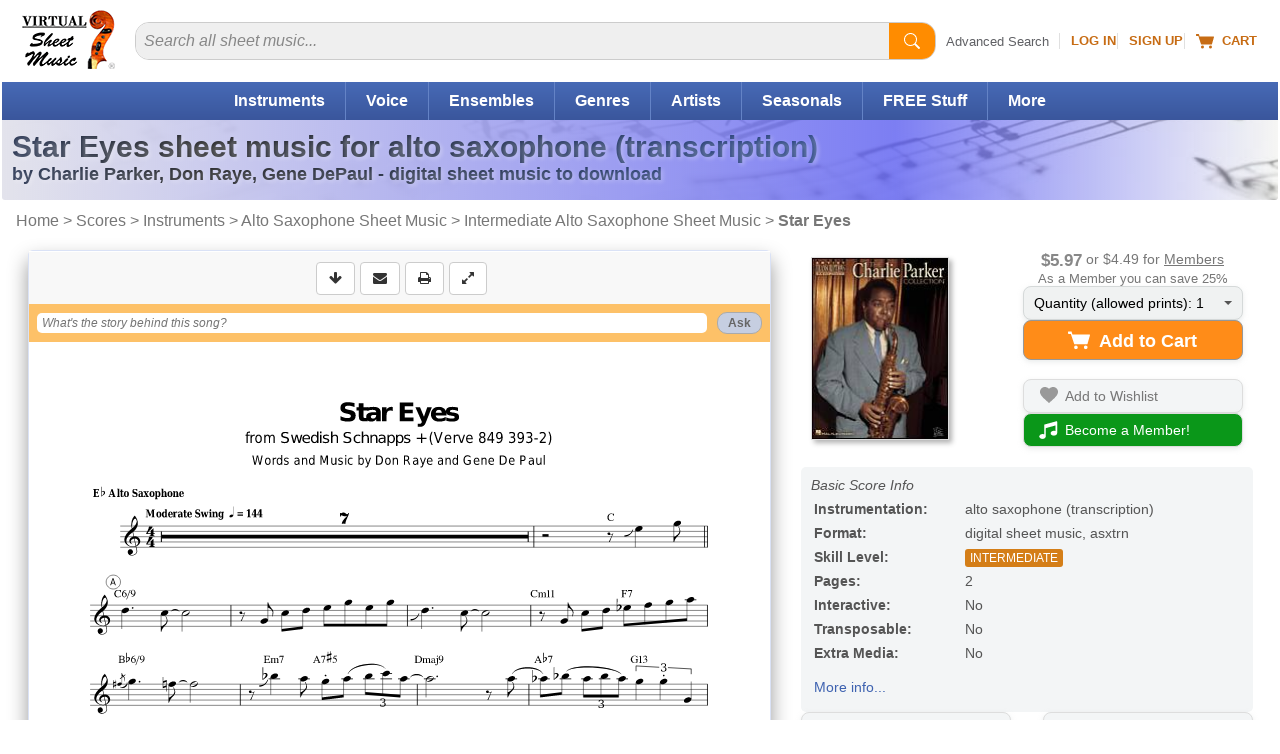

--- FILE ---
content_type: image/svg+xml
request_url: https://cdn3.virtualsheetmusic.com/images/previews/first/CharlieParker/1_1/HL-404156.svg
body_size: 51992
content:
<?xml version="1.0" encoding="UTF-8"?>
<svg xmlns="http://www.w3.org/2000/svg" xmlns:xlink="http://www.w3.org/1999/xlink" width="612pt" height="792pt" viewBox="0 0 612 792" version="1.2">
<defs>
<g>
<symbol overflow="visible" id="glyph0-0">
<path style="stroke:none;" d="M 0.375 1.671875 L 0.375 -6.640625 L 4.203125 -6.640625 L 4.203125 1.671875 Z M 0.8125 1.140625 L 3.78125 1.140625 L 3.78125 -6.109375 L 0.8125 -6.109375 Z M 0.8125 1.140625 "/>
</symbol>
<symbol overflow="visible" id="glyph0-1">
<path style="stroke:none;" d="M 0.359375 0 L 0.359375 -0.5625 L 1.078125 -0.5625 L 1.078125 -6.3125 L 0.359375 -6.3125 L 0.359375 -6.875 L 5.375 -6.875 L 5.375 -5.25 L 4.859375 -5.25 L 4.859375 -6.234375 L 2.515625 -6.234375 L 2.515625 -4.03125 L 3.96875 -4.03125 L 3.96875 -4.90625 L 4.484375 -4.90625 L 4.484375 -2.53125 L 3.96875 -2.53125 L 3.96875 -3.40625 L 2.515625 -3.40625 L 2.515625 -0.625 L 4.9375 -0.625 L 4.9375 -1.625 L 5.4375 -1.625 L 5.4375 0 Z M 0.359375 0 "/>
</symbol>
<symbol overflow="visible" id="glyph0-2">
<path style="stroke:none;" d=""/>
</symbol>
<symbol overflow="visible" id="glyph0-3">
<path style="stroke:none;" d="M -0.0625 0 L -0.0625 -0.5625 L 0.390625 -0.5625 L 2.5 -6.875 L 3.390625 -6.875 L 5.5 -0.5625 L 6.03125 -0.5625 L 6.03125 0 L 3.40625 0 L 3.40625 -0.5625 L 3.953125 -0.5625 L 3.5 -1.953125 L 1.40625 -1.953125 L 0.9375 -0.5625 L 1.59375 -0.5625 L 1.59375 0 Z M 1.578125 -2.515625 L 3.3125 -2.515625 L 2.453125 -5.140625 Z M 1.578125 -2.515625 "/>
</symbol>
<symbol overflow="visible" id="glyph0-4">
<path style="stroke:none;" d="M 2.15625 -0.5625 L 2.71875 -0.5625 L 2.71875 0 L 0.265625 0 L 0.265625 -0.5625 L 0.828125 -0.5625 L 0.828125 -6.609375 L 0.265625 -6.609375 L 0.265625 -7.15625 L 2.15625 -7.15625 Z M 2.15625 -0.5625 "/>
</symbol>
<symbol overflow="visible" id="glyph0-5">
<path style="stroke:none;" d="M 0.765625 -4.328125 L 0.1875 -4.328125 L 0.1875 -4.890625 L 0.765625 -4.890625 L 0.765625 -6.40625 L 2.078125 -6.40625 L 2.078125 -4.890625 L 3.1875 -4.890625 L 3.1875 -4.328125 L 2.078125 -4.328125 L 2.078125 -1.34375 C 2.078125 -0.914062 2.101562 -0.648438 2.15625 -0.546875 C 2.21875 -0.441406 2.320312 -0.390625 2.46875 -0.390625 C 2.625 -0.390625 2.738281 -0.453125 2.8125 -0.578125 C 2.894531 -0.710938 2.9375 -0.921875 2.9375 -1.203125 L 3.5 -1.203125 C 3.476562 -0.703125 3.367188 -0.351562 3.171875 -0.15625 C 2.972656 0.0390625 2.632812 0.140625 2.15625 0.140625 C 1.613281 0.140625 1.242188 0.0351562 1.046875 -0.171875 C 0.859375 -0.390625 0.765625 -0.78125 0.765625 -1.34375 Z M 0.765625 -4.328125 "/>
</symbol>
<symbol overflow="visible" id="glyph0-6">
<path style="stroke:none;" d="M 2.5625 -0.390625 C 2.832031 -0.390625 3.023438 -0.535156 3.140625 -0.828125 C 3.253906 -1.117188 3.3125 -1.660156 3.3125 -2.453125 C 3.3125 -3.234375 3.253906 -3.769531 3.140625 -4.0625 C 3.035156 -4.351562 2.84375 -4.5 2.5625 -4.5 C 2.28125 -4.5 2.082031 -4.347656 1.96875 -4.046875 C 1.851562 -3.753906 1.796875 -3.222656 1.796875 -2.453125 C 1.796875 -1.671875 1.851562 -1.128906 1.96875 -0.828125 C 2.082031 -0.535156 2.28125 -0.390625 2.5625 -0.390625 Z M 2.5625 0.140625 C 1.851562 0.140625 1.300781 -0.0859375 0.90625 -0.546875 C 0.507812 -1.003906 0.3125 -1.640625 0.3125 -2.453125 C 0.3125 -3.253906 0.507812 -3.882812 0.90625 -4.34375 C 1.300781 -4.800781 1.851562 -5.03125 2.5625 -5.03125 C 3.257812 -5.03125 3.804688 -4.800781 4.203125 -4.34375 C 4.597656 -3.882812 4.796875 -3.253906 4.796875 -2.453125 C 4.796875 -1.640625 4.597656 -1.003906 4.203125 -0.546875 C 3.804688 -0.0859375 3.257812 0.140625 2.5625 0.140625 Z M 2.5625 0.140625 "/>
</symbol>
<symbol overflow="visible" id="glyph0-7">
<path style="stroke:none;" d="M 0.59375 -0.328125 L 0.59375 -1.953125 L 1.0625 -1.953125 C 1.132812 -1.441406 1.304688 -1.054688 1.578125 -0.796875 C 1.847656 -0.546875 2.222656 -0.421875 2.703125 -0.421875 C 3.085938 -0.421875 3.378906 -0.507812 3.578125 -0.6875 C 3.773438 -0.875 3.875 -1.140625 3.875 -1.484375 C 3.875 -1.765625 3.804688 -1.976562 3.671875 -2.125 C 3.535156 -2.28125 3.253906 -2.425781 2.828125 -2.5625 L 1.984375 -2.8125 C 1.441406 -2.988281 1.054688 -3.226562 0.828125 -3.53125 C 0.609375 -3.832031 0.5 -4.265625 0.5 -4.828125 C 0.5 -5.515625 0.679688 -6.046875 1.046875 -6.421875 C 1.421875 -6.804688 1.941406 -7 2.609375 -7 C 2.929688 -7 3.269531 -6.960938 3.625 -6.890625 C 3.976562 -6.828125 4.34375 -6.726562 4.71875 -6.59375 L 4.71875 -5.0625 L 4.25 -5.0625 C 4.175781 -5.539062 4.015625 -5.890625 3.765625 -6.109375 C 3.523438 -6.328125 3.175781 -6.4375 2.71875 -6.4375 C 2.351562 -6.4375 2.078125 -6.359375 1.890625 -6.203125 C 1.703125 -6.046875 1.609375 -5.8125 1.609375 -5.5 C 1.609375 -5.207031 1.671875 -4.988281 1.796875 -4.84375 C 1.929688 -4.695312 2.25 -4.539062 2.75 -4.375 L 3.59375 -4.125 C 4.113281 -3.96875 4.488281 -3.71875 4.71875 -3.375 C 4.945312 -3.039062 5.0625 -2.578125 5.0625 -1.984375 C 5.0625 -1.296875 4.867188 -0.769531 4.484375 -0.40625 C 4.097656 -0.0390625 3.523438 0.140625 2.765625 0.140625 C 2.398438 0.140625 2.035156 0.0976562 1.671875 0.015625 C 1.316406 -0.0546875 0.957031 -0.171875 0.59375 -0.328125 Z M 0.59375 -0.328125 "/>
</symbol>
<symbol overflow="visible" id="glyph0-8">
<path style="stroke:none;" d="M 4.21875 -3 L 4.21875 -0.5625 L 4.78125 -0.5625 L 4.78125 0 L 2.890625 0 L 2.890625 -0.625 C 2.710938 -0.363281 2.515625 -0.171875 2.296875 -0.046875 C 2.085938 0.078125 1.847656 0.140625 1.578125 0.140625 C 1.171875 0.140625 0.859375 0.00390625 0.640625 -0.265625 C 0.421875 -0.535156 0.3125 -0.921875 0.3125 -1.421875 C 0.3125 -1.972656 0.46875 -2.382812 0.78125 -2.65625 C 1.09375 -2.925781 1.566406 -3.0625 2.203125 -3.0625 L 2.890625 -3.0625 L 2.890625 -3.359375 C 2.890625 -3.753906 2.8125 -4.046875 2.65625 -4.234375 C 2.507812 -4.421875 2.273438 -4.515625 1.953125 -4.515625 C 1.691406 -4.515625 1.488281 -4.445312 1.34375 -4.3125 C 1.195312 -4.175781 1.097656 -3.957031 1.046875 -3.65625 L 0.625 -3.65625 L 0.625 -4.71875 C 0.851562 -4.820312 1.09375 -4.898438 1.34375 -4.953125 C 1.601562 -5.003906 1.875 -5.03125 2.15625 -5.03125 C 2.863281 -5.03125 3.382812 -4.863281 3.71875 -4.53125 C 4.050781 -4.207031 4.21875 -3.695312 4.21875 -3 Z M 2.890625 -1.53125 L 2.890625 -2.515625 L 2.390625 -2.515625 C 2.148438 -2.515625 1.960938 -2.429688 1.828125 -2.265625 C 1.691406 -2.097656 1.625 -1.863281 1.625 -1.5625 C 1.625 -1.25 1.671875 -1.015625 1.765625 -0.859375 C 1.867188 -0.703125 2.019531 -0.625 2.21875 -0.625 C 2.414062 -0.625 2.578125 -0.707031 2.703125 -0.875 C 2.828125 -1.039062 2.890625 -1.257812 2.890625 -1.53125 Z M 2.890625 -1.53125 "/>
</symbol>
<symbol overflow="visible" id="glyph0-9">
<path style="stroke:none;" d="M 2.6875 -3.125 L 3.390625 -4.328125 L 2.90625 -4.328125 L 2.90625 -4.890625 L 4.453125 -4.890625 L 4.453125 -4.328125 L 3.921875 -4.328125 L 2.90625 -2.59375 L 4.09375 -0.5625 L 4.609375 -0.5625 L 4.609375 0 L 2.09375 0 L 2.09375 -0.5625 L 2.609375 -0.5625 L 1.859375 -1.84375 L 1.109375 -0.5625 L 1.640625 -0.5625 L 1.640625 0 L 0 0 L 0 -0.5625 L 0.5625 -0.5625 L 1.625 -2.390625 L 0.484375 -4.328125 L 0.03125 -4.328125 L 0.03125 -4.890625 L 2.46875 -4.890625 L 2.46875 -4.328125 L 1.984375 -4.328125 Z M 2.6875 -3.125 "/>
</symbol>
<symbol overflow="visible" id="glyph0-10">
<path style="stroke:none;" d="M 2.0625 -2.6875 L 2.0625 -2.203125 C 2.0625 -1.628906 2.117188 -1.210938 2.234375 -0.953125 C 2.359375 -0.703125 2.550781 -0.578125 2.8125 -0.578125 C 3.082031 -0.578125 3.273438 -0.710938 3.390625 -0.984375 C 3.503906 -1.253906 3.5625 -1.742188 3.5625 -2.453125 C 3.5625 -3.148438 3.503906 -3.632812 3.390625 -3.90625 C 3.273438 -4.175781 3.082031 -4.3125 2.8125 -4.3125 C 2.550781 -4.3125 2.359375 -4.179688 2.234375 -3.921875 C 2.117188 -3.671875 2.0625 -3.257812 2.0625 -2.6875 Z M 0.75 -4.328125 L 0.171875 -4.328125 L 0.171875 -4.890625 L 2.0625 -4.890625 L 2.0625 -4.265625 C 2.175781 -4.523438 2.328125 -4.71875 2.515625 -4.84375 C 2.703125 -4.96875 2.9375 -5.03125 3.21875 -5.03125 C 3.789062 -5.03125 4.238281 -4.796875 4.5625 -4.328125 C 4.882812 -3.867188 5.046875 -3.242188 5.046875 -2.453125 C 5.046875 -1.648438 4.882812 -1.015625 4.5625 -0.546875 C 4.238281 -0.0859375 3.789062 0.140625 3.21875 0.140625 C 2.9375 0.140625 2.703125 0.078125 2.515625 -0.046875 C 2.328125 -0.171875 2.175781 -0.363281 2.0625 -0.625 L 2.0625 1.40625 L 2.6875 1.40625 L 2.6875 1.953125 L 0.171875 1.953125 L 0.171875 1.40625 L 0.75 1.40625 Z M 0.75 -4.328125 "/>
</symbol>
<symbol overflow="visible" id="glyph0-11">
<path style="stroke:none;" d="M 0.265625 0 L 0.265625 -0.5625 L 0.828125 -0.5625 L 0.828125 -6.609375 L 0.234375 -6.609375 L 0.234375 -7.15625 L 2.15625 -7.15625 L 2.15625 -4.203125 C 2.3125 -4.492188 2.488281 -4.703125 2.6875 -4.828125 C 2.894531 -4.960938 3.15625 -5.03125 3.46875 -5.03125 C 3.914062 -5.03125 4.253906 -4.863281 4.484375 -4.53125 C 4.710938 -4.207031 4.828125 -3.734375 4.828125 -3.109375 L 4.828125 -0.5625 L 5.390625 -0.5625 L 5.390625 0 L 3.015625 0 L 3.015625 -0.5625 L 3.5 -0.5625 L 3.5 -3.15625 C 3.5 -3.570312 3.453125 -3.859375 3.359375 -4.015625 C 3.273438 -4.179688 3.128906 -4.265625 2.921875 -4.265625 C 2.648438 -4.265625 2.453125 -4.140625 2.328125 -3.890625 C 2.210938 -3.648438 2.15625 -3.269531 2.15625 -2.75 L 2.15625 -0.5625 L 2.640625 -0.5625 L 2.640625 0 Z M 0.265625 0 "/>
</symbol>
<symbol overflow="visible" id="glyph0-12">
<path style="stroke:none;" d="M 0.265625 0 L 0.265625 -0.5625 L 0.828125 -0.5625 L 0.828125 -4.328125 L 0.265625 -4.328125 L 0.265625 -4.890625 L 2.15625 -4.890625 L 2.15625 -4.203125 C 2.3125 -4.492188 2.488281 -4.703125 2.6875 -4.828125 C 2.894531 -4.960938 3.15625 -5.03125 3.46875 -5.03125 C 3.914062 -5.03125 4.253906 -4.863281 4.484375 -4.53125 C 4.710938 -4.207031 4.828125 -3.734375 4.828125 -3.109375 L 4.828125 -0.5625 L 5.390625 -0.5625 L 5.390625 0 L 3.015625 0 L 3.015625 -0.5625 L 3.5 -0.5625 L 3.5 -3.15625 C 3.5 -3.570312 3.453125 -3.859375 3.359375 -4.015625 C 3.273438 -4.179688 3.128906 -4.265625 2.921875 -4.265625 C 2.648438 -4.265625 2.453125 -4.140625 2.328125 -3.890625 C 2.210938 -3.648438 2.15625 -3.269531 2.15625 -2.75 L 2.15625 -0.5625 L 2.640625 -0.5625 L 2.640625 0 Z M 0.265625 0 "/>
</symbol>
<symbol overflow="visible" id="glyph0-13">
<path style="stroke:none;" d="M 3.0625 -2.765625 C 3.0625 -3.398438 3.015625 -3.847656 2.921875 -4.109375 C 2.828125 -4.367188 2.660156 -4.5 2.421875 -4.5 C 2.203125 -4.5 2.039062 -4.367188 1.9375 -4.109375 C 1.84375 -3.859375 1.796875 -3.4375 1.796875 -2.84375 L 1.796875 -2.765625 Z M 4.53125 -2.21875 L 1.796875 -2.21875 L 1.796875 -2.171875 C 1.796875 -1.546875 1.867188 -1.09375 2.015625 -0.8125 C 2.171875 -0.53125 2.421875 -0.390625 2.765625 -0.390625 C 3.054688 -0.390625 3.289062 -0.484375 3.46875 -0.671875 C 3.644531 -0.859375 3.757812 -1.128906 3.8125 -1.484375 L 4.421875 -1.484375 C 4.316406 -0.929688 4.101562 -0.519531 3.78125 -0.25 C 3.46875 0.0078125 3.023438 0.140625 2.453125 0.140625 C 1.765625 0.140625 1.234375 -0.0820312 0.859375 -0.53125 C 0.492188 -0.976562 0.3125 -1.617188 0.3125 -2.453125 C 0.3125 -3.253906 0.5 -3.882812 0.875 -4.34375 C 1.25 -4.800781 1.773438 -5.03125 2.453125 -5.03125 C 3.109375 -5.03125 3.609375 -4.789062 3.953125 -4.3125 C 4.304688 -3.832031 4.5 -3.132812 4.53125 -2.21875 Z M 4.53125 -2.21875 "/>
</symbol>
<symbol overflow="visible" id="glyph0-14">
<path style="stroke:none;" d="M 0.328125 0 L 0.328125 -0.5625 L 1.03125 -0.5625 L 1.03125 -6.3125 L 0.328125 -6.3125 L 0.328125 -6.875 L 2.625 -6.875 L 4.21875 -2.46875 L 5.8125 -6.875 L 8.109375 -6.875 L 8.109375 -6.3125 L 7.40625 -6.3125 L 7.40625 -0.5625 L 8.109375 -0.5625 L 8.109375 0 L 5.25 0 L 5.25 -0.5625 L 5.953125 -0.5625 L 5.953125 -5.796875 L 4.21875 -1 L 3.28125 -1 L 1.5625 -5.796875 L 1.5625 -0.5625 L 2.265625 -0.5625 L 2.265625 0 Z M 0.328125 0 "/>
</symbol>
<symbol overflow="visible" id="glyph0-15">
<path style="stroke:none;" d="M 3.28125 -2.203125 L 3.28125 -2.6875 C 3.28125 -3.257812 3.21875 -3.671875 3.09375 -3.921875 C 2.976562 -4.179688 2.789062 -4.3125 2.53125 -4.3125 C 2.257812 -4.3125 2.066406 -4.175781 1.953125 -3.90625 C 1.847656 -3.632812 1.796875 -3.148438 1.796875 -2.453125 C 1.796875 -1.742188 1.847656 -1.253906 1.953125 -0.984375 C 2.066406 -0.710938 2.257812 -0.578125 2.53125 -0.578125 C 2.789062 -0.578125 2.976562 -0.703125 3.09375 -0.953125 C 3.21875 -1.210938 3.28125 -1.628906 3.28125 -2.203125 Z M 4.609375 -0.5625 L 5.171875 -0.5625 L 5.171875 0 L 3.28125 0 L 3.28125 -0.625 C 3.175781 -0.363281 3.023438 -0.171875 2.828125 -0.046875 C 2.640625 0.078125 2.40625 0.140625 2.125 0.140625 C 1.5625 0.140625 1.117188 -0.0859375 0.796875 -0.546875 C 0.472656 -1.015625 0.3125 -1.648438 0.3125 -2.453125 C 0.3125 -3.253906 0.472656 -3.882812 0.796875 -4.34375 C 1.117188 -4.800781 1.5625 -5.03125 2.125 -5.03125 C 2.40625 -5.03125 2.640625 -4.96875 2.828125 -4.84375 C 3.023438 -4.71875 3.175781 -4.523438 3.28125 -4.265625 L 3.28125 -6.609375 L 2.71875 -6.609375 L 2.71875 -7.15625 L 4.609375 -7.15625 Z M 4.609375 -0.5625 "/>
</symbol>
<symbol overflow="visible" id="glyph0-16">
<path style="stroke:none;" d="M 4.109375 -4.953125 L 4.109375 -3.484375 L 3.6875 -3.484375 C 3.675781 -3.742188 3.617188 -3.9375 3.515625 -4.0625 C 3.421875 -4.195312 3.273438 -4.265625 3.078125 -4.265625 C 2.796875 -4.265625 2.570312 -4.109375 2.40625 -3.796875 C 2.238281 -3.484375 2.15625 -3.046875 2.15625 -2.484375 L 2.15625 -0.5625 L 2.875 -0.5625 L 2.875 0 L 0.265625 0 L 0.265625 -0.5625 L 0.828125 -0.5625 L 0.828125 -4.328125 L 0.21875 -4.328125 L 0.21875 -4.890625 L 2.15625 -4.890625 L 2.15625 -4.015625 C 2.28125 -4.359375 2.445312 -4.613281 2.65625 -4.78125 C 2.875 -4.945312 3.140625 -5.03125 3.453125 -5.03125 C 3.523438 -5.03125 3.613281 -5.019531 3.71875 -5 C 3.832031 -4.988281 3.960938 -4.972656 4.109375 -4.953125 Z M 4.109375 -4.953125 "/>
</symbol>
<symbol overflow="visible" id="glyph0-17">
<path style="stroke:none;" d="M 4.125 -4.890625 L 5.03125 -1.625 L 5.78125 -4.328125 L 5.265625 -4.328125 L 5.265625 -4.890625 L 6.75 -4.890625 L 6.75 -4.328125 L 6.28125 -4.328125 L 5.078125 0 L 4.171875 0 L 3.328125 -3.0625 L 2.46875 0 L 1.5625 0 L 0.359375 -4.328125 L -0.0625 -4.328125 L -0.0625 -4.890625 L 2.1875 -4.890625 L 2.1875 -4.328125 L 1.71875 -4.328125 L 2.453125 -1.6875 L 3.34375 -4.890625 Z M 4.125 -4.890625 "/>
</symbol>
<symbol overflow="visible" id="glyph0-18">
<path style="stroke:none;" d="M 0.703125 -6.28125 C 0.703125 -6.519531 0.769531 -6.722656 0.90625 -6.890625 C 1.050781 -7.066406 1.222656 -7.15625 1.421875 -7.15625 C 1.617188 -7.15625 1.785156 -7.066406 1.921875 -6.890625 C 2.066406 -6.722656 2.140625 -6.519531 2.140625 -6.28125 C 2.140625 -6.03125 2.066406 -5.820312 1.921875 -5.65625 C 1.785156 -5.488281 1.617188 -5.40625 1.421875 -5.40625 C 1.222656 -5.40625 1.050781 -5.488281 0.90625 -5.65625 C 0.769531 -5.820312 0.703125 -6.03125 0.703125 -6.28125 Z M 2.15625 -0.5625 L 2.71875 -0.5625 L 2.71875 0 L 0.265625 0 L 0.265625 -0.5625 L 0.828125 -0.5625 L 0.828125 -4.328125 L 0.265625 -4.328125 L 0.265625 -4.890625 L 2.15625 -4.890625 Z M 2.15625 -0.5625 "/>
</symbol>
<symbol overflow="visible" id="glyph0-19">
<path style="stroke:none;" d="M 4.609375 -4.328125 L 4.609375 -0.0625 C 4.609375 0.625 4.410156 1.15625 4.015625 1.53125 C 3.617188 1.90625 3.054688 2.09375 2.328125 2.09375 C 2.066406 2.09375 1.800781 2.066406 1.53125 2.015625 C 1.257812 1.960938 0.976562 1.890625 0.6875 1.796875 L 0.6875 0.625 L 1.109375 0.625 C 1.148438 0.945312 1.253906 1.1875 1.421875 1.34375 C 1.597656 1.5 1.847656 1.578125 2.171875 1.578125 C 2.578125 1.578125 2.863281 1.453125 3.03125 1.203125 C 3.195312 0.960938 3.28125 0.539062 3.28125 -0.0625 L 3.28125 -0.625 C 3.175781 -0.363281 3.023438 -0.171875 2.828125 -0.046875 C 2.640625 0.078125 2.40625 0.140625 2.125 0.140625 C 1.5625 0.140625 1.117188 -0.0859375 0.796875 -0.546875 C 0.472656 -1.015625 0.3125 -1.648438 0.3125 -2.453125 C 0.3125 -3.253906 0.472656 -3.882812 0.796875 -4.34375 C 1.117188 -4.800781 1.5625 -5.03125 2.125 -5.03125 C 2.40625 -5.03125 2.640625 -4.96875 2.828125 -4.84375 C 3.023438 -4.71875 3.175781 -4.523438 3.28125 -4.265625 L 3.28125 -4.890625 L 5.171875 -4.890625 L 5.171875 -4.328125 Z M 3.28125 -2.6875 C 3.28125 -3.257812 3.21875 -3.671875 3.09375 -3.921875 C 2.976562 -4.179688 2.789062 -4.3125 2.53125 -4.3125 C 2.257812 -4.3125 2.066406 -4.175781 1.953125 -3.90625 C 1.847656 -3.632812 1.796875 -3.148438 1.796875 -2.453125 C 1.796875 -1.742188 1.847656 -1.253906 1.953125 -0.984375 C 2.066406 -0.710938 2.257812 -0.578125 2.53125 -0.578125 C 2.789062 -0.578125 2.976562 -0.703125 3.09375 -0.953125 C 3.21875 -1.210938 3.28125 -1.628906 3.28125 -2.203125 Z M 3.28125 -2.6875 "/>
</symbol>
<symbol overflow="visible" id="glyph0-20">
<path style="stroke:none;" d="M 0.8125 -2.421875 L 5.609375 -2.421875 L 5.609375 -1.390625 L 0.8125 -1.390625 Z M 0.8125 -4.515625 L 5.609375 -4.515625 L 5.609375 -3.484375 L 0.8125 -3.484375 Z M 0.8125 -4.515625 "/>
</symbol>
<symbol overflow="visible" id="glyph0-21">
<path style="stroke:none;" d="M 1.046875 0 L 1.046875 -0.5625 L 2.09375 -0.5625 L 2.09375 -6.109375 L 0.9375 -5.265625 L 0.9375 -5.953125 L 2.34375 -7 L 3.515625 -7 L 3.515625 -0.5625 L 4.5625 -0.5625 L 4.5625 0 Z M 1.046875 0 "/>
</symbol>
<symbol overflow="visible" id="glyph0-22">
<path style="stroke:none;" d="M 4.890625 0 L 1.8125 0 L 1.8125 -0.5625 L 2.640625 -0.5625 L 2.640625 -1.8125 L 0.3125 -1.8125 L 0.3125 -2.34375 L 2.65625 -7 L 4.0625 -7 L 4.0625 -2.40625 L 5.015625 -2.40625 L 5.015625 -1.8125 L 4.0625 -1.8125 L 4.0625 -0.5625 L 4.890625 -0.5625 Z M 2.640625 -2.40625 L 2.640625 -5.734375 L 0.984375 -2.40625 Z M 2.640625 -2.40625 "/>
</symbol>
<symbol overflow="visible" id="glyph1-0">
<path style="stroke:none;" d=""/>
</symbol>
<symbol overflow="visible" id="glyph1-1">
<path style="stroke:none;" d="M 0.859375 -8.921875 L 1.421875 -8.921875 L 1.328125 -4.515625 C 1.484375 -4.691406 1.613281 -4.828125 1.71875 -4.921875 C 1.820312 -5.023438 1.921875 -5.101562 2.015625 -5.15625 C 2.109375 -5.207031 2.203125 -5.238281 2.296875 -5.25 C 2.398438 -5.269531 2.53125 -5.28125 2.6875 -5.28125 C 2.925781 -5.28125 3.140625 -5.238281 3.328125 -5.15625 C 3.523438 -5.082031 3.691406 -4.972656 3.828125 -4.828125 C 3.972656 -4.691406 4.082031 -4.523438 4.15625 -4.328125 C 4.238281 -4.128906 4.28125 -3.914062 4.28125 -3.6875 C 4.28125 -3.34375 4.195312 -3.039062 4.03125 -2.78125 C 3.875 -2.53125 3.671875 -2.296875 3.421875 -2.078125 C 3.171875 -1.867188 2.894531 -1.664062 2.59375 -1.46875 C 2.300781 -1.28125 2.019531 -1.078125 1.75 -0.859375 L 0.859375 -0.171875 Z M 2.296875 -4.734375 C 2.191406 -4.734375 2.097656 -4.707031 2.015625 -4.65625 C 1.929688 -4.601562 1.851562 -4.535156 1.78125 -4.453125 C 1.71875 -4.367188 1.65625 -4.273438 1.59375 -4.171875 C 1.53125 -4.078125 1.472656 -3.988281 1.421875 -3.90625 C 1.390625 -3.445312 1.363281 -3.078125 1.34375 -2.796875 C 1.332031 -2.515625 1.328125 -2.3125 1.328125 -2.1875 C 1.328125 -1.726562 1.367188 -1.375 1.453125 -1.125 C 2.640625 -2.0625 3.234375 -2.90625 3.234375 -3.65625 C 3.234375 -3.800781 3.210938 -3.9375 3.171875 -4.0625 C 3.128906 -4.195312 3.066406 -4.3125 2.984375 -4.40625 C 2.898438 -4.507812 2.800781 -4.585938 2.6875 -4.640625 C 2.570312 -4.703125 2.441406 -4.734375 2.296875 -4.734375 Z M 2.296875 -4.734375 "/>
</symbol>
<symbol overflow="visible" id="glyph1-2">
<path style="stroke:none;" d="M 6.203125 -1.03125 C 5.546875 -0.257812 4.65625 0.125 3.53125 0.125 C 3.050781 0.125 2.613281 0.0507812 2.21875 -0.09375 C 1.820312 -0.25 1.484375 -0.460938 1.203125 -0.734375 C 0.921875 -1.015625 0.703125 -1.347656 0.546875 -1.734375 C 0.398438 -2.117188 0.328125 -2.546875 0.328125 -3.015625 C 0.328125 -3.472656 0.410156 -3.90625 0.578125 -4.3125 C 0.742188 -4.71875 0.972656 -5.070312 1.265625 -5.375 C 1.554688 -5.6875 1.898438 -5.929688 2.296875 -6.109375 C 2.703125 -6.296875 3.140625 -6.390625 3.609375 -6.390625 C 3.785156 -6.390625 3.972656 -6.367188 4.171875 -6.328125 C 4.378906 -6.285156 4.570312 -6.238281 4.75 -6.1875 C 4.9375 -6.132812 5.097656 -6.085938 5.234375 -6.046875 C 5.367188 -6.015625 5.445312 -6 5.46875 -6 C 5.613281 -6 5.734375 -6.113281 5.828125 -6.34375 L 6.15625 -6.34375 L 6.15625 -4.140625 L 5.890625 -4.140625 C 5.773438 -4.691406 5.53125 -5.132812 5.15625 -5.46875 C 4.789062 -5.800781 4.320312 -5.96875 3.75 -5.96875 C 3.382812 -5.96875 3.054688 -5.894531 2.765625 -5.75 C 2.472656 -5.613281 2.222656 -5.414062 2.015625 -5.15625 C 1.816406 -4.90625 1.664062 -4.601562 1.5625 -4.25 C 1.457031 -3.90625 1.40625 -3.519531 1.40625 -3.09375 C 1.40625 -2.664062 1.457031 -2.28125 1.5625 -1.9375 C 1.675781 -1.59375 1.835938 -1.296875 2.046875 -1.046875 C 2.265625 -0.804688 2.519531 -0.617188 2.8125 -0.484375 C 3.101562 -0.347656 3.4375 -0.28125 3.8125 -0.28125 C 4.664062 -0.28125 5.40625 -0.613281 6.03125 -1.28125 Z M 6.203125 -1.03125 "/>
</symbol>
<symbol overflow="visible" id="glyph1-3">
<path style="stroke:none;" d="M 4.265625 -6.25 C 3.828125 -6.144531 3.445312 -6.019531 3.125 -5.875 C 2.800781 -5.726562 2.523438 -5.550781 2.296875 -5.34375 C 2.078125 -5.132812 1.894531 -4.890625 1.75 -4.609375 C 1.601562 -4.335938 1.488281 -4.023438 1.40625 -3.671875 C 1.832031 -3.953125 2.257812 -4.09375 2.6875 -4.09375 C 2.957031 -4.09375 3.195312 -4.039062 3.40625 -3.9375 C 3.625 -3.84375 3.8125 -3.707031 3.96875 -3.53125 C 4.125 -3.363281 4.238281 -3.164062 4.3125 -2.9375 C 4.394531 -2.707031 4.4375 -2.457031 4.4375 -2.1875 C 4.4375 -1.882812 4.382812 -1.597656 4.28125 -1.328125 C 4.1875 -1.066406 4.050781 -0.835938 3.875 -0.640625 C 3.695312 -0.441406 3.488281 -0.285156 3.25 -0.171875 C 3.007812 -0.0546875 2.753906 0 2.484375 0 C 2.140625 0 1.832031 -0.0664062 1.5625 -0.203125 C 1.300781 -0.335938 1.078125 -0.519531 0.890625 -0.75 C 0.703125 -0.988281 0.554688 -1.265625 0.453125 -1.578125 C 0.347656 -1.890625 0.296875 -2.226562 0.296875 -2.59375 C 0.296875 -3.707031 0.664062 -4.617188 1.40625 -5.328125 C 1.582031 -5.503906 1.75 -5.644531 1.90625 -5.75 C 2.0625 -5.863281 2.238281 -5.957031 2.4375 -6.03125 C 2.644531 -6.101562 2.890625 -6.164062 3.171875 -6.21875 C 3.453125 -6.269531 3.8125 -6.328125 4.25 -6.390625 Z M 3.5625 -1.84375 C 3.5625 -3.039062 3.132812 -3.640625 2.28125 -3.640625 C 1.882812 -3.640625 1.546875 -3.5 1.265625 -3.21875 C 1.203125 -2.957031 1.171875 -2.664062 1.171875 -2.34375 C 1.171875 -1.71875 1.285156 -1.222656 1.515625 -0.859375 C 1.742188 -0.503906 2.09375 -0.328125 2.5625 -0.328125 C 3.226562 -0.328125 3.5625 -0.832031 3.5625 -1.84375 Z M 3.5625 -1.84375 "/>
</symbol>
<symbol overflow="visible" id="glyph1-4">
<path style="stroke:none;" d="M -0.015625 1.984375 L -0.4375 1.859375 L 2.609375 -6.40625 L 3.109375 -6.25 Z M -0.015625 1.984375 "/>
</symbol>
<symbol overflow="visible" id="glyph1-5">
<path style="stroke:none;" d="M 4.296875 -3.859375 C 4.296875 -3.296875 4.195312 -2.789062 4 -2.34375 C 3.8125 -1.894531 3.546875 -1.507812 3.203125 -1.1875 C 2.867188 -0.875 2.460938 -0.617188 1.984375 -0.421875 C 1.515625 -0.234375 0.992188 -0.109375 0.421875 -0.046875 L 0.40625 -0.203125 C 0.726562 -0.265625 1.046875 -0.378906 1.359375 -0.546875 C 1.679688 -0.710938 1.972656 -0.914062 2.234375 -1.15625 C 2.503906 -1.394531 2.738281 -1.660156 2.9375 -1.953125 C 3.132812 -2.253906 3.269531 -2.5625 3.34375 -2.875 C 2.96875 -2.539062 2.484375 -2.375 1.890625 -2.375 C 1.617188 -2.375 1.375 -2.414062 1.15625 -2.5 C 0.945312 -2.59375 0.769531 -2.71875 0.625 -2.875 C 0.476562 -3.039062 0.367188 -3.238281 0.296875 -3.46875 C 0.222656 -3.695312 0.1875 -3.945312 0.1875 -4.21875 C 0.1875 -4.507812 0.234375 -4.785156 0.328125 -5.046875 C 0.421875 -5.316406 0.550781 -5.550781 0.71875 -5.75 C 0.894531 -5.957031 1.109375 -6.125 1.359375 -6.25 C 1.609375 -6.375 1.890625 -6.4375 2.203125 -6.4375 C 2.515625 -6.4375 2.796875 -6.367188 3.046875 -6.234375 C 3.304688 -6.109375 3.53125 -5.925781 3.71875 -5.6875 C 3.90625 -5.457031 4.046875 -5.1875 4.140625 -4.875 C 4.242188 -4.5625 4.296875 -4.222656 4.296875 -3.859375 Z M 2.296875 -2.796875 C 2.765625 -2.796875 3.128906 -2.953125 3.390625 -3.265625 C 3.410156 -3.441406 3.421875 -3.640625 3.421875 -3.859375 C 3.421875 -5.441406 2.992188 -6.234375 2.140625 -6.234375 C 1.972656 -6.234375 1.820312 -6.1875 1.6875 -6.09375 C 1.550781 -6.007812 1.4375 -5.890625 1.34375 -5.734375 C 1.25 -5.585938 1.171875 -5.410156 1.109375 -5.203125 C 1.054688 -5.003906 1.03125 -4.78125 1.03125 -4.53125 C 1.03125 -3.375 1.453125 -2.796875 2.296875 -2.796875 Z M 2.296875 -2.796875 "/>
</symbol>
<symbol overflow="visible" id="glyph1-6">
<path style="stroke:none;" d="M 5.34375 0 L 5.34375 -0.171875 C 5.550781 -0.171875 5.695312 -0.21875 5.78125 -0.3125 C 5.875 -0.40625 5.921875 -0.601562 5.921875 -0.90625 L 5.921875 -3.09375 C 5.921875 -3.601562 5.675781 -3.859375 5.1875 -3.859375 C 4.800781 -3.859375 4.429688 -3.664062 4.078125 -3.28125 C 4.109375 -3.195312 4.128906 -2.984375 4.140625 -2.640625 L 4.140625 -1.703125 C 4.128906 -1.460938 4.125 -1.28125 4.125 -1.15625 C 4.125 -1.039062 4.125 -0.976562 4.125 -0.96875 C 4.125 -0.800781 4.128906 -0.664062 4.140625 -0.5625 C 4.160156 -0.46875 4.195312 -0.390625 4.25 -0.328125 C 4.300781 -0.265625 4.363281 -0.222656 4.4375 -0.203125 C 4.519531 -0.179688 4.628906 -0.171875 4.765625 -0.171875 L 4.765625 0 L 2.71875 0 L 2.71875 -0.171875 C 2.925781 -0.171875 3.070312 -0.21875 3.15625 -0.3125 C 3.25 -0.40625 3.296875 -0.601562 3.296875 -0.90625 L 3.296875 -3.09375 C 3.296875 -3.601562 3.070312 -3.859375 2.625 -3.859375 C 2.226562 -3.859375 1.875 -3.660156 1.5625 -3.265625 L 1.5625 -0.828125 C 1.5625 -0.566406 1.601562 -0.390625 1.6875 -0.296875 C 1.78125 -0.210938 1.929688 -0.171875 2.140625 -0.171875 L 2.140625 0 L 0.09375 0 L 0.09375 -0.171875 C 0.226562 -0.171875 0.332031 -0.179688 0.40625 -0.203125 C 0.488281 -0.222656 0.554688 -0.265625 0.609375 -0.328125 C 0.660156 -0.390625 0.691406 -0.46875 0.703125 -0.5625 C 0.722656 -0.664062 0.734375 -0.800781 0.734375 -0.96875 L 0.734375 -3.3125 C 0.734375 -3.53125 0.675781 -3.65625 0.5625 -3.6875 L 0.09375 -3.6875 L 0.09375 -3.859375 L 1.5625 -4.3125 L 1.5625 -3.5625 C 1.988281 -4.0625 2.484375 -4.3125 3.046875 -4.3125 C 3.597656 -4.3125 3.925781 -4.054688 4.03125 -3.546875 C 4.5 -4.054688 5.039062 -4.3125 5.65625 -4.3125 C 5.96875 -4.3125 6.203125 -4.238281 6.359375 -4.09375 C 6.398438 -4.039062 6.441406 -3.96875 6.484375 -3.875 C 6.535156 -3.789062 6.578125 -3.695312 6.609375 -3.59375 C 6.648438 -3.488281 6.679688 -3.382812 6.703125 -3.28125 C 6.734375 -3.1875 6.75 -3.109375 6.75 -3.046875 L 6.75 -0.96875 C 6.75 -0.800781 6.753906 -0.664062 6.765625 -0.5625 C 6.785156 -0.46875 6.820312 -0.390625 6.875 -0.328125 C 6.925781 -0.265625 6.988281 -0.222656 7.0625 -0.203125 C 7.144531 -0.179688 7.253906 -0.171875 7.390625 -0.171875 L 7.390625 0 Z M 5.34375 0 "/>
</symbol>
<symbol overflow="visible" id="glyph1-7">
<path style="stroke:none;" d="M 0.5 -0.03125 L 0.5 -0.25 C 0.6875 -0.25 0.835938 -0.253906 0.953125 -0.265625 C 1.078125 -0.285156 1.171875 -0.320312 1.234375 -0.375 C 1.304688 -0.4375 1.351562 -0.523438 1.375 -0.640625 C 1.40625 -0.753906 1.421875 -0.910156 1.421875 -1.109375 L 1.421875 -4.9375 C 1.421875 -5.25 1.335938 -5.40625 1.171875 -5.40625 C 1.046875 -5.40625 0.789062 -5.335938 0.40625 -5.203125 L 0.40625 -5.359375 C 0.601562 -5.460938 0.851562 -5.585938 1.15625 -5.734375 C 1.457031 -5.890625 1.804688 -6.070312 2.203125 -6.28125 L 2.203125 -1.109375 C 2.203125 -0.921875 2.210938 -0.769531 2.234375 -0.65625 C 2.265625 -0.539062 2.304688 -0.453125 2.359375 -0.390625 C 2.421875 -0.328125 2.507812 -0.285156 2.625 -0.265625 C 2.75 -0.253906 2.910156 -0.25 3.109375 -0.25 L 3.109375 -0.03125 Z M 0.5 -0.03125 "/>
</symbol>
<symbol overflow="visible" id="glyph1-8">
<path style="stroke:none;" d="M 1.984375 -3.453125 L 3.171875 -3.453125 C 3.460938 -3.453125 3.664062 -3.515625 3.78125 -3.640625 C 3.894531 -3.773438 3.96875 -3.992188 4 -4.296875 L 4.171875 -4.296875 L 4.171875 -2.1875 L 4 -2.1875 C 4 -2.507812 3.9375 -2.738281 3.8125 -2.875 C 3.695312 -3.007812 3.484375 -3.078125 3.171875 -3.078125 L 1.984375 -3.078125 L 1.984375 -1.109375 C 1.984375 -0.910156 1.992188 -0.75 2.015625 -0.625 C 2.035156 -0.5 2.078125 -0.398438 2.140625 -0.328125 C 2.210938 -0.265625 2.304688 -0.222656 2.421875 -0.203125 C 2.546875 -0.179688 2.710938 -0.171875 2.921875 -0.171875 L 2.921875 0 L 0.15625 0 L 0.15625 -0.171875 C 0.351562 -0.171875 0.515625 -0.179688 0.640625 -0.203125 C 0.765625 -0.222656 0.859375 -0.265625 0.921875 -0.328125 C 0.984375 -0.398438 1.019531 -0.5 1.03125 -0.625 C 1.050781 -0.75 1.0625 -0.910156 1.0625 -1.109375 L 1.0625 -5.125 C 1.0625 -5.320312 1.050781 -5.484375 1.03125 -5.609375 C 1.019531 -5.734375 0.984375 -5.828125 0.921875 -5.890625 C 0.859375 -5.960938 0.765625 -6.007812 0.640625 -6.03125 C 0.515625 -6.050781 0.351562 -6.0625 0.15625 -6.0625 L 0.15625 -6.234375 L 5.015625 -6.234375 L 5.015625 -4.859375 L 4.84375 -4.859375 C 4.78125 -5.066406 4.710938 -5.238281 4.640625 -5.375 C 4.566406 -5.507812 4.472656 -5.613281 4.359375 -5.6875 C 4.253906 -5.769531 4.125 -5.820312 3.96875 -5.84375 C 3.8125 -5.875 3.625 -5.890625 3.40625 -5.890625 L 1.984375 -5.890625 Z M 1.984375 -3.453125 "/>
</symbol>
<symbol overflow="visible" id="glyph1-9">
<path style="stroke:none;" d="M 2.109375 -0.03125 L 1.53125 -0.03125 L 3.359375 -5.515625 L 1.421875 -5.515625 C 0.910156 -5.515625 0.519531 -5.242188 0.25 -4.703125 L 0.09375 -4.8125 L 0.65625 -6.25 L 4.203125 -6.25 Z M 2.109375 -0.03125 "/>
</symbol>
<symbol overflow="visible" id="glyph1-10">
<path style="stroke:none;" d="M 4.21875 -3.234375 C 4.445312 -3.191406 4.65625 -3.117188 4.84375 -3.015625 C 5.03125 -2.921875 5.1875 -2.804688 5.3125 -2.671875 C 5.445312 -2.535156 5.550781 -2.382812 5.625 -2.21875 C 5.695312 -2.0625 5.734375 -1.898438 5.734375 -1.734375 C 5.734375 -1.484375 5.671875 -1.25 5.546875 -1.03125 C 5.429688 -0.820312 5.273438 -0.640625 5.078125 -0.484375 C 4.890625 -0.335938 4.675781 -0.21875 4.4375 -0.125 C 4.195312 -0.0390625 3.945312 0 3.6875 0 L 0.140625 0 L 0.140625 -0.203125 C 0.335938 -0.203125 0.492188 -0.210938 0.609375 -0.234375 C 0.722656 -0.265625 0.8125 -0.3125 0.875 -0.375 C 0.9375 -0.445312 0.972656 -0.539062 0.984375 -0.65625 C 1.003906 -0.78125 1.015625 -0.9375 1.015625 -1.125 L 1.015625 -5.09375 C 1.015625 -5.28125 1.003906 -5.429688 0.984375 -5.546875 C 0.972656 -5.671875 0.9375 -5.769531 0.875 -5.84375 C 0.8125 -5.914062 0.722656 -5.960938 0.609375 -5.984375 C 0.492188 -6.015625 0.335938 -6.03125 0.140625 -6.03125 L 0.140625 -6.234375 L 3.375 -6.234375 C 3.65625 -6.234375 3.921875 -6.191406 4.171875 -6.109375 C 4.429688 -6.035156 4.65625 -5.925781 4.84375 -5.78125 C 5.03125 -5.632812 5.179688 -5.460938 5.296875 -5.265625 C 5.410156 -5.066406 5.46875 -4.847656 5.46875 -4.609375 C 5.46875 -4.273438 5.347656 -3.988281 5.109375 -3.75 C 4.878906 -3.507812 4.582031 -3.335938 4.21875 -3.234375 Z M 3.265625 -3.421875 C 3.628906 -3.421875 3.925781 -3.523438 4.15625 -3.734375 C 4.394531 -3.941406 4.515625 -4.222656 4.515625 -4.578125 C 4.515625 -4.929688 4.394531 -5.222656 4.15625 -5.453125 C 3.914062 -5.679688 3.613281 -5.796875 3.25 -5.796875 L 2.578125 -5.796875 C 2.335938 -5.796875 2.179688 -5.742188 2.109375 -5.640625 C 2.035156 -5.546875 2 -5.375 2 -5.125 L 2 -3.421875 Z M 2 -0.890625 C 2 -0.691406 2.023438 -0.566406 2.078125 -0.515625 C 2.097656 -0.492188 2.144531 -0.472656 2.21875 -0.453125 C 2.289062 -0.441406 2.378906 -0.425781 2.484375 -0.40625 C 2.585938 -0.394531 2.691406 -0.382812 2.796875 -0.375 C 2.910156 -0.375 3.019531 -0.375 3.125 -0.375 C 3.4375 -0.375 3.691406 -0.414062 3.890625 -0.5 C 4.085938 -0.582031 4.242188 -0.691406 4.359375 -0.828125 C 4.472656 -0.960938 4.550781 -1.109375 4.59375 -1.265625 C 4.644531 -1.429688 4.671875 -1.59375 4.671875 -1.75 C 4.671875 -1.9375 4.628906 -2.101562 4.546875 -2.25 C 4.472656 -2.40625 4.375 -2.535156 4.25 -2.640625 C 4.125 -2.753906 3.972656 -2.84375 3.796875 -2.90625 C 3.628906 -2.96875 3.453125 -3 3.265625 -3 L 2 -3 Z M 2 -0.890625 "/>
</symbol>
<symbol overflow="visible" id="glyph1-11">
<path style="stroke:none;" d="M 5.4375 0 L 0.140625 0 L 0.140625 -0.203125 C 0.335938 -0.203125 0.492188 -0.210938 0.609375 -0.234375 C 0.722656 -0.265625 0.8125 -0.3125 0.875 -0.375 C 0.9375 -0.445312 0.972656 -0.539062 0.984375 -0.65625 C 1.003906 -0.78125 1.015625 -0.9375 1.015625 -1.125 L 1.015625 -5.109375 C 1.015625 -5.296875 1.003906 -5.445312 0.984375 -5.5625 C 0.972656 -5.6875 0.9375 -5.78125 0.875 -5.84375 C 0.8125 -5.914062 0.722656 -5.960938 0.609375 -5.984375 C 0.492188 -6.015625 0.335938 -6.03125 0.140625 -6.03125 L 0.140625 -6.234375 L 5.359375 -6.234375 L 5.359375 -4.828125 L 5.15625 -4.828125 C 5.082031 -5.472656 4.773438 -5.796875 4.234375 -5.796875 L 2.53125 -5.796875 C 2.320312 -5.796875 2.179688 -5.742188 2.109375 -5.640625 C 2.035156 -5.546875 2 -5.394531 2 -5.1875 L 2 -3.421875 L 3.71875 -3.421875 C 4.007812 -3.421875 4.238281 -3.5 4.40625 -3.65625 C 4.582031 -3.820312 4.671875 -4.046875 4.671875 -4.328125 L 4.875 -4.328125 L 4.875 -2.09375 L 4.671875 -2.09375 C 4.671875 -2.375 4.582031 -2.59375 4.40625 -2.75 C 4.238281 -2.914062 4.007812 -3 3.71875 -3 L 2 -3 L 2 -1.0625 C 2 -0.84375 2.035156 -0.679688 2.109375 -0.578125 C 2.179688 -0.484375 2.320312 -0.4375 2.53125 -0.4375 L 4.15625 -0.4375 C 4.320312 -0.4375 4.484375 -0.460938 4.640625 -0.515625 C 4.796875 -0.578125 4.929688 -0.660156 5.046875 -0.765625 C 5.171875 -0.878906 5.28125 -1.003906 5.375 -1.140625 C 5.46875 -1.285156 5.535156 -1.441406 5.578125 -1.609375 L 5.875 -1.609375 Z M 5.4375 0 "/>
</symbol>
<symbol overflow="visible" id="glyph1-12">
<path style="stroke:none;" d="M 4.40625 0 L 4.40625 -0.203125 C 4.832031 -0.203125 5.046875 -0.320312 5.046875 -0.5625 C 5.046875 -0.625 5.03125 -0.707031 5 -0.8125 C 4.976562 -0.925781 4.941406 -1.050781 4.890625 -1.1875 C 4.847656 -1.320312 4.796875 -1.457031 4.734375 -1.59375 C 4.671875 -1.738281 4.609375 -1.878906 4.546875 -2.015625 L 2 -2.015625 C 1.925781 -1.878906 1.859375 -1.738281 1.796875 -1.59375 C 1.734375 -1.445312 1.675781 -1.304688 1.625 -1.171875 C 1.582031 -1.046875 1.539062 -0.925781 1.5 -0.8125 C 1.46875 -0.707031 1.453125 -0.625 1.453125 -0.5625 C 1.453125 -0.320312 1.664062 -0.203125 2.09375 -0.203125 L 2.09375 0 L 0.15625 0 L 0.15625 -0.203125 C 0.539062 -0.234375 0.828125 -0.445312 1.015625 -0.84375 L 3.421875 -6.375 L 3.671875 -6.375 L 5.90625 -1.15625 C 6 -0.9375 6.078125 -0.765625 6.140625 -0.640625 C 6.210938 -0.523438 6.28125 -0.429688 6.34375 -0.359375 C 6.414062 -0.296875 6.488281 -0.253906 6.5625 -0.234375 C 6.644531 -0.222656 6.742188 -0.210938 6.859375 -0.203125 L 6.859375 0 Z M 2.203125 -2.453125 L 4.40625 -2.453125 L 3.28125 -4.921875 Z M 2.203125 -2.453125 "/>
</symbol>
<symbol overflow="visible" id="glyph1-13">
<path style="stroke:none;" d="M 3.609375 -6.65625 L 2.15625 -6.171875 L 2.15625 -3.59375 L 3.609375 -4.0625 Z M 4 -10.265625 L 4 -8.15625 L 4.875 -8.421875 L 4.875 -7.078125 L 4 -6.8125 L 4 -4.234375 L 4.875 -4.5 L 4.875 -3.15625 L 4 -2.890625 L 4 -0.5625 L 3.609375 -0.5625 L 3.609375 -2.78125 L 2.15625 -2.328125 L 2.15625 -0.09375 L 1.78125 -0.09375 L 1.78125 -2.203125 L 0.90625 -1.9375 L 0.90625 -3.28125 L 1.78125 -3.546875 L 1.78125 -6.125 L 0.90625 -5.84375 L 0.90625 -7.203125 L 1.78125 -7.46875 L 1.78125 -9.796875 L 2.15625 -9.796875 L 2.15625 -7.5625 L 3.609375 -8.0625 L 3.609375 -10.265625 Z M 4 -10.265625 "/>
</symbol>
<symbol overflow="visible" id="glyph1-14">
<path style="stroke:none;" d="M 3.765625 -5.59375 L 1.796875 -5.59375 L 1.421875 -4.78125 C 3.117188 -4.5625 3.96875 -3.78125 3.96875 -2.4375 C 3.96875 -2.082031 3.90625 -1.757812 3.78125 -1.46875 C 3.664062 -1.175781 3.492188 -0.925781 3.265625 -0.71875 C 3.046875 -0.507812 2.78125 -0.347656 2.46875 -0.234375 C 2.164062 -0.117188 1.832031 -0.0625 1.46875 -0.0625 C 1.320312 -0.0625 1.175781 -0.0703125 1.03125 -0.09375 C 0.894531 -0.113281 0.773438 -0.148438 0.671875 -0.203125 C 0.566406 -0.253906 0.484375 -0.3125 0.421875 -0.375 C 0.359375 -0.445312 0.328125 -0.523438 0.328125 -0.609375 C 0.328125 -0.734375 0.367188 -0.835938 0.453125 -0.921875 C 0.546875 -1.015625 0.65625 -1.0625 0.78125 -1.0625 C 0.800781 -1.0625 0.867188 -1.023438 0.984375 -0.953125 C 1.097656 -0.890625 1.222656 -0.816406 1.359375 -0.734375 C 1.503906 -0.660156 1.644531 -0.59375 1.78125 -0.53125 C 1.925781 -0.46875 2.039062 -0.4375 2.125 -0.4375 C 2.300781 -0.4375 2.460938 -0.476562 2.609375 -0.5625 C 2.753906 -0.65625 2.878906 -0.773438 2.984375 -0.921875 C 3.097656 -1.078125 3.179688 -1.242188 3.234375 -1.421875 C 3.296875 -1.609375 3.328125 -1.796875 3.328125 -1.984375 C 3.328125 -3.203125 2.4375 -3.878906 0.65625 -4.015625 L 1.71875 -6.34375 L 3.40625 -6.34375 C 3.769531 -6.34375 3.984375 -6.421875 4.046875 -6.578125 L 4.1875 -6.46875 Z M 3.765625 -5.59375 "/>
</symbol>
<symbol overflow="visible" id="glyph1-15">
<path style="stroke:none;" d="M 6.640625 -3.125 C 6.640625 -2.632812 6.550781 -2.191406 6.375 -1.796875 C 6.207031 -1.410156 5.960938 -1.082031 5.640625 -0.8125 C 5.316406 -0.550781 4.914062 -0.347656 4.4375 -0.203125 C 3.96875 -0.0664062 3.441406 0 2.859375 0 L 0.140625 0 L 0.140625 -0.203125 C 0.335938 -0.203125 0.492188 -0.210938 0.609375 -0.234375 C 0.722656 -0.265625 0.8125 -0.3125 0.875 -0.375 C 0.9375 -0.445312 0.972656 -0.539062 0.984375 -0.65625 C 1.003906 -0.78125 1.015625 -0.9375 1.015625 -1.125 L 1.015625 -5.109375 C 1.015625 -5.296875 1.003906 -5.445312 0.984375 -5.5625 C 0.972656 -5.6875 0.9375 -5.78125 0.875 -5.84375 C 0.8125 -5.914062 0.722656 -5.960938 0.609375 -5.984375 C 0.492188 -6.015625 0.335938 -6.03125 0.140625 -6.03125 L 0.140625 -6.234375 L 3.234375 -6.234375 C 3.679688 -6.234375 4.148438 -6.148438 4.640625 -5.984375 C 5.304688 -5.742188 5.804688 -5.382812 6.140625 -4.90625 C 6.472656 -4.425781 6.640625 -3.832031 6.640625 -3.125 Z M 5.59375 -3.078125 C 5.59375 -3.503906 5.53125 -3.890625 5.40625 -4.234375 C 5.28125 -4.585938 5.097656 -4.882812 4.859375 -5.125 C 4.617188 -5.375 4.320312 -5.5625 3.96875 -5.6875 C 3.625 -5.820312 3.226562 -5.890625 2.78125 -5.890625 C 2.582031 -5.890625 2.429688 -5.878906 2.328125 -5.859375 C 2.222656 -5.847656 2.144531 -5.8125 2.09375 -5.75 C 2.039062 -5.6875 2.007812 -5.597656 2 -5.484375 C 2 -5.367188 2 -5.21875 2 -5.03125 L 2 -1.265625 C 2 -1.078125 2.003906 -0.925781 2.015625 -0.8125 C 2.023438 -0.707031 2.054688 -0.625 2.109375 -0.5625 C 2.160156 -0.5 2.238281 -0.453125 2.34375 -0.421875 C 2.445312 -0.398438 2.597656 -0.390625 2.796875 -0.390625 C 3.710938 -0.390625 4.40625 -0.617188 4.875 -1.078125 C 5.351562 -1.535156 5.59375 -2.203125 5.59375 -3.078125 Z M 5.59375 -3.078125 "/>
</symbol>
<symbol overflow="visible" id="glyph1-16">
<path style="stroke:none;" d="M 4.25 -0.421875 C 3.945312 -0.0859375 3.644531 0.078125 3.34375 0.078125 C 2.957031 0.078125 2.765625 -0.148438 2.765625 -0.609375 C 2.148438 -0.128906 1.644531 0.109375 1.25 0.109375 C 1.113281 0.109375 0.988281 0.078125 0.875 0.015625 C 0.757812 -0.046875 0.660156 -0.125 0.578125 -0.21875 C 0.503906 -0.3125 0.441406 -0.414062 0.390625 -0.53125 C 0.347656 -0.65625 0.328125 -0.78125 0.328125 -0.90625 C 0.328125 -1.113281 0.363281 -1.300781 0.4375 -1.46875 C 0.519531 -1.632812 0.65625 -1.785156 0.84375 -1.921875 C 1.03125 -2.066406 1.273438 -2.203125 1.578125 -2.328125 C 1.890625 -2.460938 2.269531 -2.597656 2.71875 -2.734375 L 2.71875 -3.296875 C 2.71875 -3.828125 2.476562 -4.09375 2 -4.09375 C 1.832031 -4.09375 1.675781 -4.050781 1.53125 -3.96875 C 1.394531 -3.882812 1.328125 -3.769531 1.328125 -3.625 C 1.328125 -3.582031 1.332031 -3.519531 1.34375 -3.4375 C 1.351562 -3.351562 1.359375 -3.296875 1.359375 -3.265625 C 1.359375 -3.148438 1.3125 -3.050781 1.21875 -2.96875 C 1.132812 -2.882812 1.03125 -2.84375 0.90625 -2.84375 C 0.65625 -2.84375 0.53125 -2.984375 0.53125 -3.265625 C 0.53125 -3.410156 0.578125 -3.546875 0.671875 -3.671875 C 0.765625 -3.804688 0.890625 -3.921875 1.046875 -4.015625 C 1.203125 -4.109375 1.375 -4.179688 1.5625 -4.234375 C 1.757812 -4.285156 1.953125 -4.3125 2.140625 -4.3125 C 2.585938 -4.3125 2.929688 -4.195312 3.171875 -3.96875 C 3.410156 -3.738281 3.53125 -3.410156 3.53125 -2.984375 L 3.53125 -0.84375 C 3.53125 -0.59375 3.601562 -0.46875 3.75 -0.46875 C 3.863281 -0.46875 4.03125 -0.546875 4.25 -0.703125 Z M 2.71875 -2.46875 C 2.144531 -2.28125 1.800781 -2.15625 1.6875 -2.09375 C 1.351562 -1.90625 1.1875 -1.613281 1.1875 -1.21875 C 1.1875 -1.019531 1.238281 -0.84375 1.34375 -0.6875 C 1.457031 -0.539062 1.617188 -0.46875 1.828125 -0.46875 C 2.085938 -0.46875 2.382812 -0.59375 2.71875 -0.84375 Z M 2.71875 -2.46875 "/>
</symbol>
<symbol overflow="visible" id="glyph1-17">
<path style="stroke:none;" d="M 2.0625 -5.96875 C 2.0625 -5.84375 2.007812 -5.726562 1.90625 -5.625 C 1.800781 -5.53125 1.6875 -5.484375 1.5625 -5.484375 C 1.425781 -5.484375 1.304688 -5.53125 1.203125 -5.625 C 1.109375 -5.71875 1.0625 -5.820312 1.0625 -5.9375 C 1.0625 -6.0625 1.113281 -6.171875 1.21875 -6.265625 C 1.320312 -6.367188 1.441406 -6.421875 1.578125 -6.421875 C 1.703125 -6.421875 1.8125 -6.375 1.90625 -6.28125 C 2.007812 -6.1875 2.0625 -6.082031 2.0625 -5.96875 Z M 0.40625 -3.765625 L 1.96875 -4.3125 L 1.96875 -0.328125 C 1.96875 1.253906 1.445312 2.046875 0.40625 2.046875 C 0.289062 2.046875 0.175781 2.03125 0.0625 2 C -0.0390625 1.976562 -0.132812 1.941406 -0.21875 1.890625 C -0.3125 1.835938 -0.382812 1.769531 -0.4375 1.6875 C -0.488281 1.613281 -0.515625 1.523438 -0.515625 1.421875 C -0.515625 1.171875 -0.40625 1.046875 -0.1875 1.046875 C -0.125 1.046875 -0.0507812 1.070312 0.03125 1.125 C 0.125 1.1875 0.210938 1.253906 0.296875 1.328125 C 0.390625 1.410156 0.476562 1.476562 0.5625 1.53125 C 0.644531 1.59375 0.71875 1.625 0.78125 1.625 C 1.019531 1.625 1.140625 1.28125 1.140625 0.59375 L 1.140625 -3.078125 C 1.140625 -3.453125 1.046875 -3.640625 0.859375 -3.640625 C 0.773438 -3.640625 0.625 -3.613281 0.40625 -3.5625 Z M 0.40625 -3.765625 "/>
</symbol>
<symbol overflow="visible" id="glyph1-18">
<path style="stroke:none;" d="M 6.125 -4.40625 L 5.96875 -4.40625 C 5.582031 -5.507812 4.875 -6.0625 3.84375 -6.0625 C 3.476562 -6.0625 3.144531 -5.988281 2.84375 -5.84375 C 2.550781 -5.707031 2.296875 -5.515625 2.078125 -5.265625 C 1.867188 -5.015625 1.707031 -4.710938 1.59375 -4.359375 C 1.488281 -4.015625 1.4375 -3.632812 1.4375 -3.21875 C 1.4375 -2.789062 1.5 -2.390625 1.625 -2.015625 C 1.75 -1.640625 1.914062 -1.316406 2.125 -1.046875 C 2.34375 -0.773438 2.601562 -0.5625 2.90625 -0.40625 C 3.207031 -0.25 3.539062 -0.171875 3.90625 -0.171875 C 4.363281 -0.171875 4.804688 -0.285156 5.234375 -0.515625 L 5.234375 -2.3125 C 5.234375 -2.488281 5.222656 -2.632812 5.203125 -2.75 C 5.191406 -2.875 5.15625 -2.96875 5.09375 -3.03125 C 5.03125 -3.101562 4.941406 -3.148438 4.828125 -3.171875 C 4.722656 -3.203125 4.578125 -3.21875 4.390625 -3.21875 L 4.390625 -3.40625 L 6.875 -3.40625 L 6.875 -3.21875 C 6.707031 -3.21875 6.578125 -3.203125 6.484375 -3.171875 C 6.390625 -3.140625 6.316406 -3.085938 6.265625 -3.015625 C 6.222656 -2.941406 6.191406 -2.847656 6.171875 -2.734375 C 6.160156 -2.617188 6.15625 -2.476562 6.15625 -2.3125 L 6.15625 -0.421875 C 5.457031 -0.046875 4.707031 0.140625 3.90625 0.140625 C 3.40625 0.140625 2.9375 0.0664062 2.5 -0.078125 C 2.0625 -0.222656 1.679688 -0.429688 1.359375 -0.703125 C 1.046875 -0.972656 0.796875 -1.300781 0.609375 -1.6875 C 0.429688 -2.082031 0.34375 -2.523438 0.34375 -3.015625 C 0.34375 -3.460938 0.425781 -3.890625 0.59375 -4.296875 C 0.769531 -4.710938 1.007812 -5.070312 1.3125 -5.375 C 1.613281 -5.6875 1.96875 -5.929688 2.375 -6.109375 C 2.789062 -6.296875 3.25 -6.390625 3.75 -6.390625 C 4.132812 -6.390625 4.617188 -6.289062 5.203125 -6.09375 C 5.378906 -6.03125 5.5 -6 5.5625 -6 C 5.695312 -6 5.773438 -6.128906 5.796875 -6.390625 L 5.96875 -6.390625 Z M 6.125 -4.40625 "/>
</symbol>
<symbol overflow="visible" id="glyph1-19">
<path style="stroke:none;" d="M 1.171875 -0.046875 C 0.609375 -0.046875 0.328125 -0.25 0.328125 -0.65625 C 0.328125 -0.832031 0.472656 -0.921875 0.765625 -0.921875 C 0.785156 -0.921875 0.84375 -0.894531 0.9375 -0.84375 C 1.03125 -0.789062 1.140625 -0.734375 1.265625 -0.671875 C 1.398438 -0.609375 1.535156 -0.550781 1.671875 -0.5 C 1.816406 -0.445312 1.957031 -0.421875 2.09375 -0.421875 C 2.289062 -0.421875 2.46875 -0.453125 2.625 -0.515625 C 2.78125 -0.585938 2.910156 -0.6875 3.015625 -0.8125 C 3.117188 -0.945312 3.195312 -1.097656 3.25 -1.265625 C 3.3125 -1.441406 3.34375 -1.625 3.34375 -1.8125 C 3.34375 -2.269531 3.195312 -2.613281 2.90625 -2.84375 C 2.625 -3.082031 2.21875 -3.203125 1.6875 -3.203125 C 1.632812 -3.203125 1.578125 -3.203125 1.515625 -3.203125 C 1.453125 -3.203125 1.390625 -3.195312 1.328125 -3.1875 L 1.328125 -3.3125 C 1.546875 -3.375 1.753906 -3.445312 1.953125 -3.53125 C 2.148438 -3.625 2.328125 -3.734375 2.484375 -3.859375 C 2.640625 -3.984375 2.757812 -4.128906 2.84375 -4.296875 C 2.9375 -4.460938 2.984375 -4.648438 2.984375 -4.859375 C 2.984375 -5.140625 2.894531 -5.363281 2.71875 -5.53125 C 2.539062 -5.707031 2.296875 -5.796875 1.984375 -5.796875 C 1.660156 -5.796875 1.375 -5.707031 1.125 -5.53125 C 0.882812 -5.363281 0.671875 -5.101562 0.484375 -4.75 L 0.34375 -4.796875 C 0.46875 -5.085938 0.59375 -5.332031 0.71875 -5.53125 C 0.84375 -5.738281 0.984375 -5.90625 1.140625 -6.03125 C 1.296875 -6.164062 1.46875 -6.257812 1.65625 -6.3125 C 1.84375 -6.375 2.054688 -6.40625 2.296875 -6.40625 C 2.710938 -6.40625 3.046875 -6.289062 3.296875 -6.0625 C 3.554688 -5.84375 3.6875 -5.539062 3.6875 -5.15625 C 3.6875 -4.625 3.414062 -4.195312 2.875 -3.875 C 3.238281 -3.75 3.523438 -3.535156 3.734375 -3.234375 C 3.941406 -2.941406 4.046875 -2.613281 4.046875 -2.25 C 4.046875 -1.90625 3.976562 -1.597656 3.84375 -1.328125 C 3.707031 -1.054688 3.515625 -0.828125 3.265625 -0.640625 C 3.015625 -0.453125 2.707031 -0.304688 2.34375 -0.203125 C 1.988281 -0.0976562 1.597656 -0.046875 1.171875 -0.046875 Z M 1.171875 -0.046875 "/>
</symbol>
<symbol overflow="visible" id="glyph1-20">
<path style="stroke:none;" d="M 3.375 -1.171875 C 3.375 -0.972656 3.335938 -0.796875 3.265625 -0.640625 C 3.191406 -0.492188 3.082031 -0.363281 2.9375 -0.25 C 2.800781 -0.132812 2.644531 -0.0507812 2.46875 0 C 2.289062 0.0507812 2.097656 0.078125 1.890625 0.078125 C 1.835938 0.078125 1.765625 0.0664062 1.671875 0.046875 C 1.578125 0.0234375 1.476562 0.00390625 1.375 -0.015625 C 1.269531 -0.046875 1.171875 -0.0703125 1.078125 -0.09375 C 0.984375 -0.113281 0.914062 -0.125 0.875 -0.125 C 0.757812 -0.125 0.695312 -0.0820312 0.6875 0 L 0.5 0 L 0.5 -1.484375 L 0.6875 -1.484375 C 0.6875 -1.316406 0.710938 -1.148438 0.765625 -0.984375 C 0.828125 -0.828125 0.914062 -0.6875 1.03125 -0.5625 C 1.144531 -0.445312 1.273438 -0.351562 1.421875 -0.28125 C 1.578125 -0.207031 1.742188 -0.171875 1.921875 -0.171875 C 2.140625 -0.171875 2.328125 -0.226562 2.484375 -0.34375 C 2.640625 -0.457031 2.71875 -0.613281 2.71875 -0.8125 C 2.71875 -0.957031 2.660156 -1.09375 2.546875 -1.21875 C 2.441406 -1.34375 2.304688 -1.457031 2.140625 -1.5625 C 1.984375 -1.664062 1.804688 -1.769531 1.609375 -1.875 C 1.421875 -1.988281 1.242188 -2.101562 1.078125 -2.21875 C 0.910156 -2.34375 0.769531 -2.476562 0.65625 -2.625 C 0.550781 -2.78125 0.5 -2.953125 0.5 -3.140625 C 0.5 -3.316406 0.535156 -3.472656 0.609375 -3.609375 C 0.691406 -3.753906 0.796875 -3.878906 0.921875 -3.984375 C 1.054688 -4.085938 1.207031 -4.164062 1.375 -4.21875 C 1.539062 -4.28125 1.710938 -4.3125 1.890625 -4.3125 C 1.941406 -4.3125 2.007812 -4.296875 2.09375 -4.265625 C 2.1875 -4.242188 2.273438 -4.21875 2.359375 -4.1875 C 2.453125 -4.164062 2.539062 -4.144531 2.625 -4.125 C 2.707031 -4.101562 2.765625 -4.09375 2.796875 -4.09375 C 2.890625 -4.09375 2.9375 -4.125 2.9375 -4.1875 L 2.9375 -4.21875 L 3.109375 -4.21875 L 3.109375 -2.921875 L 2.9375 -2.921875 C 2.9375 -3.054688 2.894531 -3.210938 2.8125 -3.390625 C 2.695312 -3.648438 2.5625 -3.828125 2.40625 -3.921875 C 2.257812 -4.015625 2.070312 -4.0625 1.84375 -4.0625 C 1.632812 -4.0625 1.460938 -4.007812 1.328125 -3.90625 C 1.191406 -3.800781 1.125 -3.648438 1.125 -3.453125 C 1.125 -3.179688 1.3125 -2.941406 1.6875 -2.734375 C 1.90625 -2.609375 2.113281 -2.492188 2.3125 -2.390625 C 2.507812 -2.285156 2.6875 -2.175781 2.84375 -2.0625 C 3.007812 -1.945312 3.140625 -1.816406 3.234375 -1.671875 C 3.328125 -1.523438 3.375 -1.359375 3.375 -1.171875 Z M 3.375 -1.171875 "/>
</symbol>
<symbol overflow="visible" id="glyph1-21">
<path style="stroke:none;" d="M 3.265625 0.078125 L 3.265625 -0.65625 C 2.890625 -0.164062 2.441406 0.078125 1.921875 0.078125 C 1.585938 0.078125 1.304688 -0.0195312 1.078125 -0.21875 C 0.847656 -0.414062 0.734375 -0.675781 0.734375 -1 L 0.734375 -3.53125 C 0.734375 -3.632812 0.726562 -3.71875 0.71875 -3.78125 C 0.71875 -3.851562 0.695312 -3.90625 0.65625 -3.9375 C 0.625 -3.976562 0.5625 -4 0.46875 -4 C 0.382812 -4.007812 0.257812 -4.015625 0.09375 -4.015625 L 0.09375 -4.21875 L 1.5625 -4.21875 L 1.5625 -1.453125 C 1.5625 -1.085938 1.609375 -0.832031 1.703125 -0.6875 C 1.804688 -0.550781 2 -0.484375 2.28125 -0.484375 C 2.726562 -0.484375 3.054688 -0.660156 3.265625 -1.015625 L 3.265625 -3.578125 C 3.265625 -3.679688 3.257812 -3.757812 3.25 -3.8125 C 3.25 -3.875 3.226562 -3.921875 3.1875 -3.953125 C 3.144531 -3.984375 3.078125 -4 2.984375 -4 C 2.898438 -4.007812 2.78125 -4.015625 2.625 -4.015625 L 2.625 -4.21875 L 4.078125 -4.21875 L 4.078125 -1.03125 C 4.078125 -0.851562 4.109375 -0.726562 4.171875 -0.65625 C 4.234375 -0.59375 4.335938 -0.5625 4.484375 -0.5625 C 4.515625 -0.5625 4.539062 -0.5625 4.5625 -0.5625 C 4.59375 -0.5625 4.628906 -0.5625 4.671875 -0.5625 L 4.671875 -0.390625 Z M 3.265625 0.078125 "/>
</symbol>
<symbol overflow="visible" id="glyph1-22">
<path style="stroke:none;" d="M 2.9375 0.71875 C 1.445312 -0.195312 0.703125 -1.507812 0.703125 -3.21875 C 0.703125 -4.945312 1.445312 -6.265625 2.9375 -7.171875 L 3.109375 -7.015625 C 2.828125 -6.804688 2.582031 -6.582031 2.375 -6.34375 C 2.175781 -6.113281 2.015625 -5.847656 1.890625 -5.546875 C 1.765625 -5.253906 1.671875 -4.914062 1.609375 -4.53125 C 1.554688 -4.15625 1.53125 -3.722656 1.53125 -3.234375 C 1.53125 -2.742188 1.554688 -2.3125 1.609375 -1.9375 C 1.671875 -1.5625 1.765625 -1.222656 1.890625 -0.921875 C 2.015625 -0.628906 2.175781 -0.363281 2.375 -0.125 C 2.582031 0.101562 2.828125 0.320312 3.109375 0.53125 Z M 2.9375 0.71875 "/>
</symbol>
<symbol overflow="visible" id="glyph1-23">
<path style="stroke:none;" d="M 2.765625 -3.078125 C 2.765625 -1.367188 2.019531 -0.0546875 0.53125 0.859375 L 0.375 0.671875 C 0.65625 0.460938 0.894531 0.238281 1.09375 0 C 1.289062 -0.25 1.453125 -0.519531 1.578125 -0.8125 C 1.703125 -1.113281 1.789062 -1.453125 1.84375 -1.828125 C 1.90625 -2.203125 1.9375 -2.625 1.9375 -3.09375 C 1.9375 -3.570312 1.90625 -4 1.84375 -4.375 C 1.789062 -4.75 1.703125 -5.085938 1.578125 -5.390625 C 1.453125 -5.691406 1.289062 -5.960938 1.09375 -6.203125 C 0.894531 -6.441406 0.65625 -6.664062 0.375 -6.875 L 0.53125 -7.03125 C 2.019531 -6.113281 2.765625 -4.796875 2.765625 -3.078125 Z M 2.765625 -3.078125 "/>
</symbol>
<symbol overflow="visible" id="glyph2-0">
<path style="stroke:none;" d=""/>
</symbol>
<symbol overflow="visible" id="glyph2-1">
<path style="stroke:none;" d="M 3.328125 -9.421875 L 3.328125 -1.59375 C 3.328125 -1.382812 3.257812 -1.179688 3.125 -0.984375 C 2.988281 -0.785156 2.8125 -0.609375 2.59375 -0.453125 C 2.375 -0.296875 2.128906 -0.171875 1.859375 -0.078125 C 1.597656 0.00390625 1.34375 0.046875 1.09375 0.046875 C 0.78125 0.046875 0.519531 -0.0195312 0.3125 -0.15625 C 0.101562 -0.300781 0 -0.503906 0 -0.765625 C 0 -0.972656 0.0664062 -1.175781 0.203125 -1.375 C 0.347656 -1.582031 0.523438 -1.757812 0.734375 -1.90625 C 0.953125 -2.0625 1.191406 -2.179688 1.453125 -2.265625 C 1.710938 -2.359375 1.96875 -2.40625 2.21875 -2.40625 C 2.601562 -2.40625 2.898438 -2.304688 3.109375 -2.109375 L 3.109375 -9.421875 Z M 3.328125 -9.421875 "/>
</symbol>
<symbol overflow="visible" id="glyph3-0">
<path style="stroke:none;" d="M 1.15625 3.96875 L 1.15625 -15.828125 L 12.734375 -15.828125 L 12.734375 3.96875 Z M 2.453125 2.71875 L 11.4375 2.71875 L 11.4375 -14.578125 L 2.453125 -14.578125 Z M 2.453125 2.71875 "/>
</symbol>
<symbol overflow="visible" id="glyph3-1">
<path style="stroke:none;" d="M 13.875 -15.859375 L 13.875 -12.390625 C 12.945312 -12.785156 12.039062 -13.085938 11.15625 -13.296875 C 10.28125 -13.503906 9.445312 -13.609375 8.65625 -13.609375 C 7.613281 -13.609375 6.84375 -13.46875 6.34375 -13.1875 C 5.851562 -12.90625 5.609375 -12.472656 5.609375 -11.890625 C 5.609375 -11.453125 5.773438 -11.109375 6.109375 -10.859375 C 6.441406 -10.617188 7.050781 -10.410156 7.9375 -10.234375 L 9.796875 -9.875 C 11.671875 -9.507812 13.003906 -8.953125 13.796875 -8.203125 C 14.585938 -7.460938 14.984375 -6.40625 14.984375 -5.03125 C 14.984375 -3.226562 14.429688 -1.882812 13.328125 -1 C 12.222656 -0.125 10.535156 0.3125 8.265625 0.3125 C 7.191406 0.3125 6.113281 0.210938 5.03125 0.015625 C 3.957031 -0.179688 2.882812 -0.472656 1.8125 -0.859375 L 1.8125 -4.421875 C 2.882812 -3.859375 3.921875 -3.4375 4.921875 -3.15625 C 5.929688 -2.875 6.90625 -2.734375 7.84375 -2.734375 C 8.789062 -2.734375 9.515625 -2.882812 10.015625 -3.1875 C 10.523438 -3.5 10.78125 -3.941406 10.78125 -4.515625 C 10.78125 -5.023438 10.609375 -5.421875 10.265625 -5.703125 C 9.921875 -5.984375 9.238281 -6.234375 8.21875 -6.453125 L 6.53125 -6.8125 C 4.84375 -7.15625 3.609375 -7.710938 2.828125 -8.484375 C 2.046875 -9.253906 1.65625 -10.289062 1.65625 -11.59375 C 1.65625 -13.21875 2.195312 -14.46875 3.28125 -15.34375 C 4.375 -16.226562 5.9375 -16.671875 7.96875 -16.671875 C 8.894531 -16.671875 9.847656 -16.601562 10.828125 -16.46875 C 11.804688 -16.332031 12.820312 -16.128906 13.875 -15.859375 Z M 13.875 -15.859375 "/>
</symbol>
<symbol overflow="visible" id="glyph3-2">
<path style="stroke:none;" d="M 6.359375 -15.765625 L 6.359375 -12.28125 L 10.53125 -12.28125 L 10.53125 -9.46875 L 6.359375 -9.46875 L 6.359375 -4.265625 C 6.359375 -3.691406 6.472656 -3.304688 6.703125 -3.109375 C 6.941406 -2.910156 7.410156 -2.8125 8.109375 -2.8125 L 10.1875 -2.8125 L 10.1875 0 L 6.71875 0 C 5.113281 0 3.976562 -0.320312 3.3125 -0.96875 C 2.644531 -1.613281 2.3125 -2.710938 2.3125 -4.265625 L 2.3125 -9.46875 L 0.3125 -9.46875 L 0.3125 -12.28125 L 2.3125 -12.28125 L 2.3125 -15.765625 Z M 6.359375 -15.765625 "/>
</symbol>
<symbol overflow="visible" id="glyph3-3">
<path style="stroke:none;" d="M 7.625 -5.53125 C 6.78125 -5.53125 6.144531 -5.390625 5.71875 -5.109375 C 5.289062 -4.828125 5.078125 -4.414062 5.078125 -3.875 C 5.078125 -3.382812 5.25 -3 5.59375 -2.71875 C 5.9375 -2.4375 6.410156 -2.296875 7.015625 -2.296875 C 7.773438 -2.296875 8.414062 -2.554688 8.9375 -3.078125 C 9.457031 -3.609375 9.71875 -4.273438 9.71875 -5.078125 L 9.71875 -5.53125 Z M 13.8125 -7 L 13.8125 0 L 9.71875 0 L 9.71875 -1.8125 C 9.175781 -1.070312 8.566406 -0.53125 7.890625 -0.1875 C 7.210938 0.144531 6.390625 0.3125 5.421875 0.3125 C 4.109375 0.3125 3.039062 -0.0546875 2.21875 -0.796875 C 1.40625 -1.535156 1 -2.5 1 -3.6875 C 1 -5.125 1.507812 -6.175781 2.53125 -6.84375 C 3.550781 -7.519531 5.15625 -7.859375 7.34375 -7.859375 L 9.71875 -7.859375 L 9.71875 -8.171875 C 9.71875 -8.785156 9.460938 -9.238281 8.953125 -9.53125 C 8.453125 -9.820312 7.671875 -9.96875 6.609375 -9.96875 C 5.734375 -9.96875 4.921875 -9.882812 4.171875 -9.71875 C 3.429688 -9.550781 2.742188 -9.296875 2.109375 -8.953125 L 2.109375 -11.953125 C 2.972656 -12.148438 3.84375 -12.300781 4.71875 -12.40625 C 5.59375 -12.519531 6.46875 -12.578125 7.34375 -12.578125 C 9.625 -12.578125 11.269531 -12.140625 12.28125 -11.265625 C 13.300781 -10.390625 13.8125 -8.96875 13.8125 -7 Z M 13.8125 -7 "/>
</symbol>
<symbol overflow="visible" id="glyph3-4">
<path style="stroke:none;" d="M 11.359375 -8.9375 C 11.003906 -9.09375 10.648438 -9.207031 10.296875 -9.28125 C 9.941406 -9.363281 9.585938 -9.40625 9.234375 -9.40625 C 8.191406 -9.40625 7.390625 -9.082031 6.828125 -8.4375 C 6.273438 -7.789062 6 -6.863281 6 -5.65625 L 6 0 L 1.9375 0 L 1.9375 -12.28125 L 6 -12.28125 L 6 -10.265625 C 6.507812 -11.066406 7.101562 -11.648438 7.78125 -12.015625 C 8.457031 -12.390625 9.265625 -12.578125 10.203125 -12.578125 C 10.335938 -12.578125 10.484375 -12.570312 10.640625 -12.5625 C 10.804688 -12.550781 11.039062 -12.523438 11.34375 -12.484375 Z M 11.359375 -8.9375 "/>
</symbol>
<symbol overflow="visible" id="glyph3-5">
<path style="stroke:none;" d=""/>
</symbol>
<symbol overflow="visible" id="glyph3-6">
<path style="stroke:none;" d="M 2.125 -16.375 L 13.875 -16.375 L 13.875 -13.171875 L 6.484375 -13.171875 L 6.484375 -10.125 L 13.4375 -10.125 L 13.4375 -6.9375 L 6.484375 -6.9375 L 6.484375 -3.1875 L 14.125 -3.1875 L 14.125 0 L 2.125 0 Z M 2.125 -16.375 "/>
</symbol>
<symbol overflow="visible" id="glyph3-7">
<path style="stroke:none;" d="M 0.28125 -12.28125 L 4.328125 -12.28125 L 7.734375 -3.953125 L 10.625 -12.28125 L 14.671875 -12.28125 L 9.34375 1.15625 C 8.8125 2.53125 8.1875 3.488281 7.46875 4.03125 C 6.757812 4.570312 5.820312 4.84375 4.65625 4.84375 L 2.3125 4.84375 L 2.3125 2.265625 L 3.578125 2.265625 C 4.265625 2.265625 4.765625 2.160156 5.078125 1.953125 C 5.390625 1.742188 5.632812 1.363281 5.8125 0.8125 L 5.921875 0.46875 Z M 0.28125 -12.28125 "/>
</symbol>
<symbol overflow="visible" id="glyph3-8">
<path style="stroke:none;" d="M 14.578125 -6.171875 L 14.578125 -5.046875 L 5.125 -5.046875 C 5.21875 -4.128906 5.554688 -3.441406 6.140625 -2.984375 C 6.734375 -2.523438 7.554688 -2.296875 8.609375 -2.296875 C 9.460938 -2.296875 10.335938 -2.414062 11.234375 -2.65625 C 12.128906 -2.90625 13.046875 -3.273438 13.984375 -3.765625 L 13.984375 -0.75 C 13.023438 -0.394531 12.066406 -0.128906 11.109375 0.046875 C 10.148438 0.222656 9.195312 0.3125 8.25 0.3125 C 5.957031 0.3125 4.175781 -0.25 2.90625 -1.375 C 1.632812 -2.5 1 -4.082031 1 -6.125 C 1 -8.125 1.617188 -9.695312 2.859375 -10.84375 C 4.109375 -12 5.828125 -12.578125 8.015625 -12.578125 C 10.003906 -12.578125 11.59375 -11.992188 12.78125 -10.828125 C 13.976562 -9.671875 14.578125 -8.117188 14.578125 -6.171875 Z M 10.421875 -7.484375 C 10.421875 -8.222656 10.195312 -8.820312 9.75 -9.28125 C 9.300781 -9.738281 8.71875 -9.96875 8 -9.96875 C 7.207031 -9.96875 6.566406 -9.753906 6.078125 -9.328125 C 5.585938 -8.898438 5.285156 -8.285156 5.171875 -7.484375 Z M 10.421875 -7.484375 "/>
</symbol>
<symbol overflow="visible" id="glyph3-9">
<path style="stroke:none;" d="M 11.84375 -11.890625 L 11.84375 -8.90625 C 10.96875 -9.257812 10.128906 -9.523438 9.328125 -9.703125 C 8.523438 -9.878906 7.765625 -9.96875 7.046875 -9.96875 C 6.273438 -9.96875 5.703125 -9.875 5.328125 -9.6875 C 4.953125 -9.5 4.765625 -9.210938 4.765625 -8.828125 C 4.765625 -8.515625 4.90625 -8.269531 5.1875 -8.09375 C 5.476562 -7.925781 5.988281 -7.804688 6.71875 -7.734375 L 7.421875 -7.625 C 9.492188 -7.375 10.890625 -6.957031 11.609375 -6.375 C 12.328125 -5.789062 12.6875 -4.875 12.6875 -3.625 C 12.6875 -2.3125 12.1875 -1.328125 11.1875 -0.671875 C 10.195312 -0.015625 8.710938 0.3125 6.734375 0.3125 C 5.898438 0.3125 5.035156 0.25 4.140625 0.125 C 3.242188 0 2.328125 -0.191406 1.390625 -0.453125 L 1.390625 -3.4375 C 2.191406 -3.050781 3.015625 -2.765625 3.859375 -2.578125 C 4.710938 -2.390625 5.578125 -2.296875 6.453125 -2.296875 C 7.242188 -2.296875 7.835938 -2.398438 8.234375 -2.609375 C 8.640625 -2.816406 8.84375 -3.128906 8.84375 -3.546875 C 8.84375 -3.898438 8.703125 -4.160156 8.421875 -4.328125 C 8.148438 -4.503906 7.601562 -4.640625 6.78125 -4.734375 L 6.078125 -4.828125 C 4.273438 -5.046875 3.007812 -5.445312 2.28125 -6.03125 C 1.5625 -6.625 1.203125 -7.523438 1.203125 -8.734375 C 1.203125 -10.035156 1.660156 -11 2.578125 -11.625 C 3.492188 -12.257812 4.90625 -12.578125 6.8125 -12.578125 C 7.550781 -12.578125 8.332031 -12.519531 9.15625 -12.40625 C 9.976562 -12.300781 10.875 -12.128906 11.84375 -11.890625 Z M 11.84375 -11.890625 "/>
</symbol>
<symbol overflow="visible" id="glyph4-0">
<path style="stroke:none;" d="M 0.484375 1.96875 L 0.484375 -7.875 L 5.40625 -7.875 L 5.40625 1.96875 Z M 1.046875 1.359375 L 4.859375 1.359375 L 4.859375 -7.25 L 1.046875 -7.25 Z M 1.046875 1.359375 "/>
</symbol>
<symbol overflow="visible" id="glyph4-1">
<path style="stroke:none;" d="M 0.328125 -8.140625 L 1.3125 -8.140625 L 2.8125 -1.265625 L 4.328125 -8.140625 L 5.40625 -8.140625 L 6.921875 -1.265625 L 8.421875 -8.140625 L 9.40625 -8.140625 L 7.609375 0 L 6.390625 0 L 4.875 -7.0625 L 3.34375 0 L 2.125 0 Z M 0.328125 -8.140625 "/>
</symbol>
<symbol overflow="visible" id="glyph4-2">
<path style="stroke:none;" d="M 3.015625 -5.40625 C 2.535156 -5.40625 2.15625 -5.191406 1.875 -4.765625 C 1.601562 -4.347656 1.46875 -3.773438 1.46875 -3.046875 C 1.46875 -2.316406 1.601562 -1.738281 1.875 -1.3125 C 2.15625 -0.894531 2.535156 -0.6875 3.015625 -0.6875 C 3.484375 -0.6875 3.851562 -0.894531 4.125 -1.3125 C 4.40625 -1.738281 4.546875 -2.316406 4.546875 -3.046875 C 4.546875 -3.773438 4.40625 -4.347656 4.125 -4.765625 C 3.851562 -5.191406 3.484375 -5.40625 3.015625 -5.40625 Z M 3.015625 -6.25 C 3.785156 -6.25 4.390625 -5.96875 4.828125 -5.40625 C 5.265625 -4.84375 5.484375 -4.054688 5.484375 -3.046875 C 5.484375 -2.046875 5.265625 -1.257812 4.828125 -0.6875 C 4.390625 -0.125 3.785156 0.15625 3.015625 0.15625 C 2.242188 0.15625 1.640625 -0.125 1.203125 -0.6875 C 0.765625 -1.257812 0.546875 -2.046875 0.546875 -3.046875 C 0.546875 -4.054688 0.765625 -4.84375 1.203125 -5.40625 C 1.640625 -5.96875 2.242188 -6.25 3.015625 -6.25 Z M 3.015625 -6.25 "/>
</symbol>
<symbol overflow="visible" id="glyph4-3">
<path style="stroke:none;" d="M 4.046875 -5.171875 C 3.941406 -5.234375 3.832031 -5.28125 3.71875 -5.3125 C 3.601562 -5.34375 3.472656 -5.359375 3.328125 -5.359375 C 2.828125 -5.359375 2.441406 -5.171875 2.171875 -4.796875 C 1.910156 -4.429688 1.78125 -3.90625 1.78125 -3.21875 L 1.78125 0 L 0.890625 0 L 0.890625 -6.109375 L 1.78125 -6.109375 L 1.78125 -5.15625 C 1.96875 -5.53125 2.207031 -5.804688 2.5 -5.984375 C 2.800781 -6.160156 3.164062 -6.25 3.59375 -6.25 C 3.65625 -6.25 3.722656 -6.242188 3.796875 -6.234375 C 3.867188 -6.234375 3.953125 -6.222656 4.046875 -6.203125 Z M 4.046875 -5.171875 "/>
</symbol>
<symbol overflow="visible" id="glyph4-4">
<path style="stroke:none;" d="M 4.46875 -5.1875 L 4.46875 -8.484375 L 5.359375 -8.484375 L 5.359375 0 L 4.46875 0 L 4.46875 -0.921875 C 4.28125 -0.554688 4.046875 -0.285156 3.765625 -0.109375 C 3.484375 0.0664062 3.144531 0.15625 2.75 0.15625 C 2.09375 0.15625 1.5625 -0.132812 1.15625 -0.71875 C 0.75 -1.3125 0.546875 -2.085938 0.546875 -3.046875 C 0.546875 -4.003906 0.75 -4.773438 1.15625 -5.359375 C 1.5625 -5.953125 2.09375 -6.25 2.75 -6.25 C 3.144531 -6.25 3.484375 -6.160156 3.765625 -5.984375 C 4.046875 -5.816406 4.28125 -5.550781 4.46875 -5.1875 Z M 1.453125 -3.046875 C 1.453125 -2.304688 1.585938 -1.726562 1.859375 -1.3125 C 2.128906 -0.894531 2.492188 -0.6875 2.953125 -0.6875 C 3.421875 -0.6875 3.789062 -0.894531 4.0625 -1.3125 C 4.332031 -1.726562 4.46875 -2.304688 4.46875 -3.046875 C 4.46875 -3.785156 4.332031 -4.363281 4.0625 -4.78125 C 3.789062 -5.207031 3.421875 -5.421875 2.953125 -5.421875 C 2.492188 -5.421875 2.128906 -5.207031 1.859375 -4.78125 C 1.585938 -4.363281 1.453125 -3.785156 1.453125 -3.046875 Z M 1.453125 -3.046875 "/>
</symbol>
<symbol overflow="visible" id="glyph4-5">
<path style="stroke:none;" d="M 4.359375 -5.921875 L 4.359375 -4.984375 C 4.109375 -5.128906 3.847656 -5.238281 3.578125 -5.3125 C 3.304688 -5.382812 3.03125 -5.421875 2.75 -5.421875 C 2.3125 -5.421875 1.976562 -5.34375 1.75 -5.1875 C 1.53125 -5.03125 1.421875 -4.800781 1.421875 -4.5 C 1.421875 -4.269531 1.5 -4.085938 1.65625 -3.953125 C 1.820312 -3.816406 2.140625 -3.691406 2.609375 -3.578125 L 2.90625 -3.5 C 3.539062 -3.34375 3.988281 -3.125 4.25 -2.84375 C 4.507812 -2.570312 4.640625 -2.1875 4.640625 -1.6875 C 4.640625 -1.113281 4.441406 -0.660156 4.046875 -0.328125 C 3.648438 -0.00390625 3.109375 0.15625 2.421875 0.15625 C 2.128906 0.15625 1.828125 0.125 1.515625 0.0625 C 1.203125 0 0.875 -0.09375 0.53125 -0.21875 L 0.53125 -1.265625 C 0.863281 -1.066406 1.1875 -0.921875 1.5 -0.828125 C 1.8125 -0.734375 2.125 -0.6875 2.4375 -0.6875 C 2.851562 -0.6875 3.171875 -0.765625 3.390625 -0.921875 C 3.617188 -1.085938 3.734375 -1.316406 3.734375 -1.609375 C 3.734375 -1.878906 3.648438 -2.085938 3.484375 -2.234375 C 3.328125 -2.378906 2.976562 -2.519531 2.4375 -2.65625 L 2.125 -2.734375 C 1.570312 -2.867188 1.175781 -3.070312 0.9375 -3.34375 C 0.695312 -3.613281 0.578125 -3.984375 0.578125 -4.453125 C 0.578125 -5.023438 0.753906 -5.46875 1.109375 -5.78125 C 1.472656 -6.09375 1.984375 -6.25 2.640625 -6.25 C 2.960938 -6.25 3.269531 -6.222656 3.5625 -6.171875 C 3.851562 -6.117188 4.117188 -6.035156 4.359375 -5.921875 Z M 4.359375 -5.921875 "/>
</symbol>
<symbol overflow="visible" id="glyph4-6">
<path style="stroke:none;" d=""/>
</symbol>
<symbol overflow="visible" id="glyph4-7">
<path style="stroke:none;" d="M 3.375 -3.078125 C 2.65625 -3.078125 2.15625 -2.984375 1.875 -2.796875 C 1.601562 -2.609375 1.46875 -2.289062 1.46875 -1.84375 C 1.46875 -1.488281 1.570312 -1.207031 1.78125 -1 C 1.988281 -0.789062 2.269531 -0.6875 2.625 -0.6875 C 3.113281 -0.6875 3.503906 -0.878906 3.796875 -1.265625 C 4.097656 -1.660156 4.25 -2.1875 4.25 -2.84375 L 4.25 -3.078125 Z M 5.140625 -3.484375 L 5.140625 0 L 4.25 0 L 4.25 -0.921875 C 4.050781 -0.554688 3.800781 -0.285156 3.5 -0.109375 C 3.195312 0.0664062 2.828125 0.15625 2.390625 0.15625 C 1.835938 0.15625 1.398438 -0.015625 1.078125 -0.359375 C 0.753906 -0.710938 0.59375 -1.1875 0.59375 -1.78125 C 0.59375 -2.46875 0.796875 -2.984375 1.203125 -3.328125 C 1.609375 -3.679688 2.210938 -3.859375 3.015625 -3.859375 L 4.25 -3.859375 L 4.25 -3.953125 C 4.25 -4.410156 4.113281 -4.765625 3.84375 -5.015625 C 3.582031 -5.273438 3.207031 -5.40625 2.71875 -5.40625 C 2.414062 -5.40625 2.117188 -5.363281 1.828125 -5.28125 C 1.535156 -5.195312 1.253906 -5.070312 0.984375 -4.90625 L 0.984375 -5.828125 C 1.304688 -5.972656 1.617188 -6.078125 1.921875 -6.140625 C 2.234375 -6.210938 2.53125 -6.25 2.8125 -6.25 C 3.59375 -6.25 4.175781 -6.019531 4.5625 -5.5625 C 4.945312 -5.101562 5.140625 -4.410156 5.140625 -3.484375 Z M 5.140625 -3.484375 "/>
</symbol>
<symbol overflow="visible" id="glyph4-8">
<path style="stroke:none;" d="M 5.40625 -3.6875 L 5.40625 0 L 4.515625 0 L 4.515625 -3.65625 C 4.515625 -4.226562 4.414062 -4.660156 4.21875 -4.953125 C 4.019531 -5.242188 3.722656 -5.390625 3.328125 -5.390625 C 2.847656 -5.390625 2.46875 -5.210938 2.1875 -4.859375 C 1.914062 -4.515625 1.78125 -4.046875 1.78125 -3.453125 L 1.78125 0 L 0.890625 0 L 0.890625 -6.109375 L 1.78125 -6.109375 L 1.78125 -5.15625 C 1.988281 -5.53125 2.234375 -5.804688 2.515625 -5.984375 C 2.804688 -6.160156 3.140625 -6.25 3.515625 -6.25 C 4.140625 -6.25 4.609375 -6.03125 4.921875 -5.59375 C 5.242188 -5.164062 5.40625 -4.53125 5.40625 -3.6875 Z M 5.40625 -3.6875 "/>
</symbol>
<symbol overflow="visible" id="glyph4-9">
<path style="stroke:none;" d="M 0.96875 -8.140625 L 2.40625 -8.140625 L 4.25 -2.609375 L 6.078125 -8.140625 L 7.53125 -8.140625 L 7.53125 0 L 6.578125 0 L 6.578125 -7.15625 L 4.734375 -1.5625 L 3.765625 -1.5625 L 1.90625 -7.15625 L 1.90625 0 L 0.96875 0 Z M 0.96875 -8.140625 "/>
</symbol>
<symbol overflow="visible" id="glyph4-10">
<path style="stroke:none;" d="M 0.84375 -2.40625 L 0.84375 -6.109375 L 1.71875 -6.109375 L 1.71875 -2.453125 C 1.71875 -1.867188 1.816406 -1.429688 2.015625 -1.140625 C 2.210938 -0.859375 2.507812 -0.71875 2.90625 -0.71875 C 3.382812 -0.71875 3.757812 -0.890625 4.03125 -1.234375 C 4.3125 -1.578125 4.453125 -2.046875 4.453125 -2.640625 L 4.453125 -6.109375 L 5.34375 -6.109375 L 5.34375 0 L 4.453125 0 L 4.453125 -0.9375 C 4.242188 -0.5625 3.992188 -0.285156 3.703125 -0.109375 C 3.421875 0.0664062 3.09375 0.15625 2.71875 0.15625 C 2.101562 0.15625 1.632812 -0.0625 1.3125 -0.5 C 1 -0.9375 0.84375 -1.570312 0.84375 -2.40625 Z M 3.0625 -6.25 Z M 3.0625 -6.25 "/>
</symbol>
<symbol overflow="visible" id="glyph4-11">
<path style="stroke:none;" d="M 0.921875 -6.109375 L 1.8125 -6.109375 L 1.8125 0 L 0.921875 0 Z M 0.921875 -8.484375 L 1.8125 -8.484375 L 1.8125 -7.21875 L 0.921875 -7.21875 Z M 0.921875 -8.484375 "/>
</symbol>
<symbol overflow="visible" id="glyph4-12">
<path style="stroke:none;" d="M 4.796875 -5.875 L 4.796875 -4.9375 C 4.546875 -5.09375 4.296875 -5.207031 4.046875 -5.28125 C 3.796875 -5.363281 3.539062 -5.40625 3.28125 -5.40625 C 2.707031 -5.40625 2.257812 -5.195312 1.9375 -4.78125 C 1.625 -4.375 1.46875 -3.796875 1.46875 -3.046875 C 1.46875 -2.304688 1.625 -1.726562 1.9375 -1.3125 C 2.257812 -0.894531 2.707031 -0.6875 3.28125 -0.6875 C 3.539062 -0.6875 3.796875 -0.722656 4.046875 -0.796875 C 4.296875 -0.878906 4.546875 -1 4.796875 -1.15625 L 4.796875 -0.234375 C 4.554688 -0.0976562 4.300781 0 4.03125 0.0625 C 3.769531 0.125 3.488281 0.15625 3.1875 0.15625 C 2.375 0.15625 1.726562 -0.128906 1.25 -0.703125 C 0.78125 -1.285156 0.546875 -2.066406 0.546875 -3.046875 C 0.546875 -4.046875 0.785156 -4.828125 1.265625 -5.390625 C 1.742188 -5.960938 2.40625 -6.25 3.25 -6.25 C 3.519531 -6.25 3.785156 -6.21875 4.046875 -6.15625 C 4.304688 -6.09375 4.554688 -6 4.796875 -5.875 Z M 4.796875 -5.875 "/>
</symbol>
<symbol overflow="visible" id="glyph4-13">
<path style="stroke:none;" d="M 4.796875 -3.046875 C 4.796875 -3.785156 4.660156 -4.363281 4.390625 -4.78125 C 4.117188 -5.207031 3.75 -5.421875 3.28125 -5.421875 C 2.8125 -5.421875 2.441406 -5.207031 2.171875 -4.78125 C 1.910156 -4.363281 1.78125 -3.785156 1.78125 -3.046875 C 1.78125 -2.304688 1.910156 -1.726562 2.171875 -1.3125 C 2.441406 -0.894531 2.8125 -0.6875 3.28125 -0.6875 C 3.75 -0.6875 4.117188 -0.894531 4.390625 -1.3125 C 4.660156 -1.726562 4.796875 -2.304688 4.796875 -3.046875 Z M 1.78125 -5.1875 C 1.96875 -5.550781 2.203125 -5.816406 2.484375 -5.984375 C 2.765625 -6.160156 3.101562 -6.25 3.5 -6.25 C 4.15625 -6.25 4.6875 -5.953125 5.09375 -5.359375 C 5.5 -4.773438 5.703125 -4.003906 5.703125 -3.046875 C 5.703125 -2.085938 5.5 -1.3125 5.09375 -0.71875 C 4.6875 -0.132812 4.15625 0.15625 3.5 0.15625 C 3.101562 0.15625 2.765625 0.0664062 2.484375 -0.109375 C 2.203125 -0.285156 1.96875 -0.554688 1.78125 -0.921875 L 1.78125 0 L 0.890625 0 L 0.890625 -8.484375 L 1.78125 -8.484375 Z M 1.78125 -5.1875 "/>
</symbol>
<symbol overflow="visible" id="glyph4-14">
<path style="stroke:none;" d="M 3.171875 0.5625 C 2.921875 1.289062 2.675781 1.765625 2.4375 1.984375 C 2.195312 2.210938 1.878906 2.328125 1.484375 2.328125 L 0.78125 2.328125 L 0.78125 1.484375 L 1.296875 1.484375 C 1.535156 1.484375 1.722656 1.414062 1.859375 1.28125 C 1.992188 1.15625 2.144531 0.847656 2.3125 0.359375 L 2.46875 -0.09375 L 0.296875 -6.109375 L 1.234375 -6.109375 L 2.90625 -1.328125 L 4.59375 -6.109375 L 5.53125 -6.109375 Z M 3.171875 0.5625 "/>
</symbol>
<symbol overflow="visible" id="glyph4-15">
<path style="stroke:none;" d="M 1.9375 -7.234375 L 1.9375 -0.90625 L 3.109375 -0.90625 C 4.097656 -0.90625 4.820312 -1.160156 5.28125 -1.671875 C 5.738281 -2.179688 5.96875 -2.984375 5.96875 -4.078125 C 5.96875 -5.171875 5.738281 -5.96875 5.28125 -6.46875 C 4.820312 -6.976562 4.097656 -7.234375 3.109375 -7.234375 Z M 0.96875 -8.140625 L 2.953125 -8.140625 C 4.347656 -8.140625 5.367188 -7.8125 6.015625 -7.15625 C 6.671875 -6.5 7 -5.472656 7 -4.078125 C 7 -2.671875 6.671875 -1.640625 6.015625 -0.984375 C 5.359375 -0.328125 4.335938 0 2.953125 0 L 0.96875 0 Z M 0.96875 -8.140625 "/>
</symbol>
<symbol overflow="visible" id="glyph4-16">
<path style="stroke:none;" d="M 4.375 -3.8125 C 4.582031 -3.738281 4.78125 -3.566406 4.96875 -3.296875 C 5.164062 -3.035156 5.367188 -2.675781 5.578125 -2.21875 L 6.5625 0 L 5.515625 0 L 4.59375 -2.09375 C 4.351562 -2.632812 4.125 -2.992188 3.90625 -3.171875 C 3.6875 -3.347656 3.382812 -3.4375 3 -3.4375 L 1.9375 -3.4375 L 1.9375 0 L 0.96875 0 L 0.96875 -8.140625 L 3.15625 -8.140625 C 3.976562 -8.140625 4.585938 -7.945312 4.984375 -7.5625 C 5.390625 -7.175781 5.59375 -6.585938 5.59375 -5.796875 C 5.59375 -5.285156 5.488281 -4.859375 5.28125 -4.515625 C 5.070312 -4.179688 4.769531 -3.945312 4.375 -3.8125 Z M 1.9375 -7.234375 L 1.9375 -4.34375 L 3.15625 -4.34375 C 3.625 -4.34375 3.976562 -4.460938 4.21875 -4.703125 C 4.457031 -4.953125 4.578125 -5.316406 4.578125 -5.796875 C 4.578125 -6.273438 4.457031 -6.632812 4.21875 -6.875 C 3.976562 -7.113281 3.625 -7.234375 3.15625 -7.234375 Z M 1.9375 -7.234375 "/>
</symbol>
<symbol overflow="visible" id="glyph4-17">
<path style="stroke:none;" d="M 5.53125 -3.3125 L 5.53125 -2.8125 L 1.46875 -2.8125 C 1.507812 -2.125 1.691406 -1.597656 2.015625 -1.234375 C 2.347656 -0.867188 2.804688 -0.6875 3.390625 -0.6875 C 3.722656 -0.6875 4.050781 -0.734375 4.375 -0.828125 C 4.695312 -0.921875 5.015625 -1.066406 5.328125 -1.265625 L 5.328125 -0.3125 C 5.003906 -0.15625 4.675781 -0.0390625 4.34375 0.03125 C 4.007812 0.113281 3.671875 0.15625 3.328125 0.15625 C 2.472656 0.15625 1.796875 -0.125 1.296875 -0.6875 C 0.796875 -1.257812 0.546875 -2.03125 0.546875 -3 C 0.546875 -4 0.78125 -4.789062 1.25 -5.375 C 1.726562 -5.957031 2.375 -6.25 3.1875 -6.25 C 3.90625 -6.25 4.472656 -5.984375 4.890625 -5.453125 C 5.316406 -4.929688 5.53125 -4.21875 5.53125 -3.3125 Z M 4.640625 -3.59375 C 4.640625 -4.144531 4.503906 -4.582031 4.234375 -4.90625 C 3.972656 -5.238281 3.625 -5.40625 3.1875 -5.40625 C 2.695312 -5.40625 2.300781 -5.242188 2 -4.921875 C 1.707031 -4.609375 1.539062 -4.164062 1.5 -3.59375 Z M 4.640625 -3.59375 "/>
</symbol>
<symbol overflow="visible" id="glyph4-18">
<path style="stroke:none;" d="M 5.859375 -1.15625 L 5.859375 -3.34375 L 4.265625 -3.34375 L 4.265625 -4.25 L 6.828125 -4.25 L 6.828125 -0.765625 C 6.453125 -0.460938 6.035156 -0.234375 5.578125 -0.078125 C 5.128906 0.078125 4.648438 0.15625 4.140625 0.15625 C 3.015625 0.15625 2.132812 -0.210938 1.5 -0.953125 C 0.863281 -1.703125 0.546875 -2.738281 0.546875 -4.0625 C 0.546875 -5.394531 0.863281 -6.429688 1.5 -7.171875 C 2.132812 -7.921875 3.015625 -8.296875 4.140625 -8.296875 C 4.597656 -8.296875 5.035156 -8.226562 5.453125 -8.09375 C 5.878906 -7.96875 6.273438 -7.773438 6.640625 -7.515625 L 6.640625 -6.34375 C 6.273438 -6.6875 5.890625 -6.945312 5.484375 -7.125 C 5.085938 -7.300781 4.664062 -7.390625 4.21875 -7.390625 C 3.332031 -7.390625 2.671875 -7.109375 2.234375 -6.546875 C 1.796875 -5.992188 1.578125 -5.164062 1.578125 -4.0625 C 1.578125 -2.96875 1.796875 -2.140625 2.234375 -1.578125 C 2.671875 -1.023438 3.332031 -0.75 4.21875 -0.75 C 4.5625 -0.75 4.863281 -0.78125 5.125 -0.84375 C 5.394531 -0.914062 5.640625 -1.019531 5.859375 -1.15625 Z M 5.859375 -1.15625 "/>
</symbol>
<symbol overflow="visible" id="glyph4-19">
<path style="stroke:none;" d="M 1.9375 -7.234375 L 1.9375 -4.171875 L 3.15625 -4.171875 C 3.601562 -4.171875 3.953125 -4.300781 4.203125 -4.5625 C 4.453125 -4.832031 4.578125 -5.21875 4.578125 -5.71875 C 4.578125 -6.195312 4.453125 -6.566406 4.203125 -6.828125 C 3.953125 -7.097656 3.601562 -7.234375 3.15625 -7.234375 Z M 0.96875 -8.140625 L 3.15625 -8.140625 C 3.957031 -8.140625 4.5625 -7.929688 4.96875 -7.515625 C 5.382812 -7.109375 5.59375 -6.507812 5.59375 -5.71875 C 5.59375 -4.90625 5.382812 -4.289062 4.96875 -3.875 C 4.5625 -3.46875 3.957031 -3.265625 3.15625 -3.265625 L 1.9375 -3.265625 L 1.9375 0 L 0.96875 0 Z M 0.96875 -8.140625 "/>
</symbol>
<symbol overflow="visible" id="glyph4-20">
<path style="stroke:none;" d="M 0.921875 -8.484375 L 1.8125 -8.484375 L 1.8125 0 L 0.921875 0 Z M 0.921875 -8.484375 "/>
</symbol>
<symbol overflow="visible" id="glyph5-0">
<path style="stroke:none;" d="M 0.328125 1.328125 L 0.328125 -5.28125 L 3.640625 -5.28125 L 3.640625 1.328125 Z M 0.703125 0.90625 L 3.28125 0.90625 L 3.28125 -4.859375 L 0.703125 -4.859375 Z M 0.703125 0.90625 "/>
</symbol>
<symbol overflow="visible" id="glyph5-1">
<path style="stroke:none;" d="M 3.3125 -5.4375 C 3.632812 -5.4375 3.9375 -5.367188 4.21875 -5.234375 C 4.507812 -5.097656 4.769531 -4.898438 5 -4.640625 C 5.238281 -4.367188 5.414062 -4.070312 5.53125 -3.75 C 5.644531 -3.4375 5.703125 -3.09375 5.703125 -2.71875 C 5.703125 -2.34375 5.644531 -1.992188 5.53125 -1.671875 C 5.414062 -1.359375 5.238281 -1.066406 5 -0.796875 C 4.769531 -0.535156 4.507812 -0.335938 4.21875 -0.203125 C 3.9375 -0.0664062 3.632812 0 3.3125 0 C 2.988281 0 2.679688 -0.0664062 2.390625 -0.203125 C 2.109375 -0.335938 1.851562 -0.535156 1.625 -0.796875 C 1.382812 -1.066406 1.207031 -1.359375 1.09375 -1.671875 C 0.976562 -1.992188 0.921875 -2.34375 0.921875 -2.71875 C 0.921875 -3.09375 0.976562 -3.4375 1.09375 -3.75 C 1.207031 -4.070312 1.382812 -4.367188 1.625 -4.640625 C 1.851562 -4.898438 2.109375 -5.097656 2.390625 -5.234375 C 2.679688 -5.367188 2.988281 -5.4375 3.3125 -5.4375 Z M 3.3125 -5.0625 C 3.03125 -5.0625 2.765625 -5.003906 2.515625 -4.890625 C 2.273438 -4.773438 2.054688 -4.601562 1.859375 -4.375 C 1.648438 -4.144531 1.492188 -3.890625 1.390625 -3.609375 C 1.285156 -3.328125 1.234375 -3.03125 1.234375 -2.71875 C 1.234375 -2.394531 1.285156 -2.09375 1.390625 -1.8125 C 1.492188 -1.539062 1.648438 -1.289062 1.859375 -1.0625 C 2.054688 -0.832031 2.273438 -0.660156 2.515625 -0.546875 C 2.765625 -0.429688 3.03125 -0.375 3.3125 -0.375 C 3.59375 -0.375 3.851562 -0.429688 4.09375 -0.546875 C 4.34375 -0.660156 4.570312 -0.832031 4.78125 -1.0625 C 4.976562 -1.289062 5.125 -1.539062 5.21875 -1.8125 C 5.320312 -2.09375 5.375 -2.394531 5.375 -2.71875 C 5.375 -3.039062 5.320312 -3.335938 5.21875 -3.609375 C 5.125 -3.890625 4.976562 -4.144531 4.78125 -4.375 C 4.570312 -4.601562 4.34375 -4.773438 4.09375 -4.890625 C 3.851562 -5.003906 3.59375 -5.0625 3.3125 -5.0625 Z M 4.28125 -4.15625 L 4.28125 -3.6875 C 4.132812 -3.769531 3.988281 -3.828125 3.84375 -3.859375 C 3.707031 -3.898438 3.570312 -3.921875 3.4375 -3.921875 C 3.113281 -3.921875 2.859375 -3.8125 2.671875 -3.59375 C 2.492188 -3.382812 2.40625 -3.09375 2.40625 -2.71875 C 2.40625 -2.320312 2.5 -2.019531 2.6875 -1.8125 C 2.875 -1.601562 3.132812 -1.5 3.46875 -1.5 C 3.601562 -1.5 3.734375 -1.515625 3.859375 -1.546875 C 3.992188 -1.585938 4.132812 -1.648438 4.28125 -1.734375 L 4.28125 -1.265625 C 4.132812 -1.191406 3.988281 -1.140625 3.84375 -1.109375 C 3.695312 -1.078125 3.546875 -1.0625 3.390625 -1.0625 C 2.921875 -1.0625 2.550781 -1.207031 2.28125 -1.5 C 2.007812 -1.800781 1.875 -2.207031 1.875 -2.71875 C 1.875 -3.226562 2.007812 -3.628906 2.28125 -3.921875 C 2.550781 -4.210938 2.921875 -4.359375 3.390625 -4.359375 C 3.546875 -4.359375 3.695312 -4.34375 3.84375 -4.3125 C 3.988281 -4.28125 4.132812 -4.226562 4.28125 -4.15625 Z M 4.28125 -4.15625 "/>
</symbol>
<symbol overflow="visible" id="glyph5-2">
<path style="stroke:none;" d=""/>
</symbol>
<symbol overflow="visible" id="glyph5-3">
<path style="stroke:none;" d="M 0.828125 -0.625 L 1.890625 -0.625 L 1.890625 -4.796875 L 0.734375 -4.53125 L 0.734375 -5.203125 L 1.875 -5.46875 L 2.53125 -5.46875 L 2.53125 -0.625 L 3.609375 -0.625 L 3.609375 0 L 0.828125 0 Z M 0.828125 -0.625 "/>
</symbol>
<symbol overflow="visible" id="glyph5-4">
<path style="stroke:none;" d="M 0.734375 -0.109375 L 0.734375 -0.78125 C 0.890625 -0.695312 1.050781 -0.628906 1.21875 -0.578125 C 1.394531 -0.535156 1.5625 -0.515625 1.71875 -0.515625 C 2.15625 -0.515625 2.484375 -0.675781 2.703125 -1 C 2.929688 -1.332031 3.0625 -1.832031 3.09375 -2.5 C 2.96875 -2.289062 2.804688 -2.128906 2.609375 -2.015625 C 2.421875 -1.910156 2.210938 -1.859375 1.984375 -1.859375 C 1.503906 -1.859375 1.125 -2.019531 0.84375 -2.34375 C 0.5625 -2.675781 0.421875 -3.128906 0.421875 -3.703125 C 0.421875 -4.265625 0.566406 -4.710938 0.859375 -5.046875 C 1.148438 -5.390625 1.539062 -5.5625 2.03125 -5.5625 C 2.582031 -5.5625 3.003906 -5.316406 3.296875 -4.828125 C 3.597656 -4.347656 3.75 -3.648438 3.75 -2.734375 C 3.75 -1.867188 3.566406 -1.175781 3.203125 -0.65625 C 2.847656 -0.144531 2.363281 0.109375 1.75 0.109375 C 1.582031 0.109375 1.414062 0.0859375 1.25 0.046875 C 1.082031 0.015625 0.910156 -0.0351562 0.734375 -0.109375 Z M 2.03125 -2.4375 C 2.320312 -2.4375 2.550781 -2.546875 2.71875 -2.765625 C 2.894531 -2.992188 2.984375 -3.304688 2.984375 -3.703125 C 2.984375 -4.097656 2.894531 -4.410156 2.71875 -4.640625 C 2.550781 -4.867188 2.320312 -4.984375 2.03125 -4.984375 C 1.738281 -4.984375 1.503906 -4.867188 1.328125 -4.640625 C 1.160156 -4.410156 1.078125 -4.097656 1.078125 -3.703125 C 1.078125 -3.304688 1.160156 -2.992188 1.328125 -2.765625 C 1.503906 -2.546875 1.738281 -2.4375 2.03125 -2.4375 Z M 2.03125 -2.4375 "/>
</symbol>
<symbol overflow="visible" id="glyph5-5">
<path style="stroke:none;" d="M 2.5 -4.828125 L 0.859375 -1.90625 L 2.5 -1.90625 Z M 2.328125 -5.46875 L 3.15625 -5.46875 L 3.15625 -1.90625 L 3.84375 -1.90625 L 3.84375 -1.296875 L 3.15625 -1.296875 L 3.15625 0 L 2.5 0 L 2.5 -1.296875 L 0.328125 -1.296875 L 0.328125 -2 Z M 2.328125 -5.46875 "/>
</symbol>
<symbol overflow="visible" id="glyph5-6">
<path style="stroke:none;" d="M 1.265625 -0.625 L 3.546875 -0.625 L 3.546875 0 L 0.484375 0 L 0.484375 -0.625 C 0.734375 -0.914062 1.070312 -1.304688 1.5 -1.796875 C 1.925781 -2.285156 2.195312 -2.597656 2.3125 -2.734375 C 2.519531 -3.003906 2.664062 -3.226562 2.75 -3.40625 C 2.832031 -3.59375 2.875 -3.773438 2.875 -3.953125 C 2.875 -4.242188 2.78125 -4.476562 2.59375 -4.65625 C 2.414062 -4.84375 2.179688 -4.9375 1.890625 -4.9375 C 1.691406 -4.9375 1.476562 -4.894531 1.25 -4.8125 C 1.019531 -4.738281 0.773438 -4.617188 0.515625 -4.453125 L 0.515625 -5.203125 C 0.773438 -5.328125 1.019531 -5.414062 1.25 -5.46875 C 1.476562 -5.53125 1.6875 -5.5625 1.875 -5.5625 C 2.382812 -5.5625 2.785156 -5.421875 3.078125 -5.140625 C 3.378906 -4.859375 3.53125 -4.476562 3.53125 -4 C 3.53125 -3.78125 3.488281 -3.566406 3.40625 -3.359375 C 3.332031 -3.160156 3.203125 -2.925781 3.015625 -2.65625 C 2.953125 -2.582031 2.773438 -2.375 2.484375 -2.03125 C 2.203125 -1.695312 1.796875 -1.226562 1.265625 -0.625 Z M 1.265625 -0.625 "/>
</symbol>
<symbol overflow="visible" id="glyph5-7">
<path style="stroke:none;" d="M 0.65625 -5.46875 L 1.625 -5.46875 L 2.859375 -1.75 L 4.09375 -5.46875 L 5.0625 -5.46875 L 5.0625 0 L 4.4375 0 L 4.4375 -4.796875 L 3.1875 -1.046875 L 2.53125 -1.046875 L 1.28125 -4.796875 L 1.28125 0 L 0.65625 0 Z M 0.65625 -5.46875 "/>
</symbol>
<symbol overflow="visible" id="glyph5-8">
<path style="stroke:none;" d="M 0.65625 -5.46875 L 3.703125 -5.46875 L 3.703125 -4.84375 L 1.296875 -4.84375 L 1.296875 -3.21875 L 3.609375 -3.21875 L 3.609375 -2.609375 L 1.296875 -2.609375 L 1.296875 -0.625 L 3.765625 -0.625 L 3.765625 0 L 0.65625 0 Z M 0.65625 -5.46875 "/>
</symbol>
<symbol overflow="visible" id="glyph5-9">
<path style="stroke:none;" d="M -0.015625 -5.46875 L 4.0625 -5.46875 L 4.0625 -4.84375 L 2.359375 -4.84375 L 2.359375 0 L 1.6875 0 L 1.6875 -4.84375 L -0.015625 -4.84375 Z M -0.015625 -5.46875 "/>
</symbol>
<symbol overflow="visible" id="glyph5-10">
<path style="stroke:none;" d="M 2.9375 -2.5625 C 3.082031 -2.507812 3.21875 -2.394531 3.34375 -2.21875 C 3.476562 -2.039062 3.613281 -1.800781 3.75 -1.5 L 4.40625 0 L 3.703125 0 L 3.09375 -1.40625 C 2.9375 -1.769531 2.78125 -2.007812 2.625 -2.125 C 2.476562 -2.25 2.273438 -2.3125 2.015625 -2.3125 L 1.296875 -2.3125 L 1.296875 0 L 0.65625 0 L 0.65625 -5.46875 L 2.125 -5.46875 C 2.675781 -5.46875 3.085938 -5.335938 3.359375 -5.078125 C 3.628906 -4.816406 3.765625 -4.421875 3.765625 -3.890625 C 3.765625 -3.546875 3.691406 -3.257812 3.546875 -3.03125 C 3.410156 -2.8125 3.207031 -2.65625 2.9375 -2.5625 Z M 1.296875 -4.859375 L 1.296875 -2.921875 L 2.125 -2.921875 C 2.4375 -2.921875 2.671875 -3 2.828125 -3.15625 C 2.992188 -3.320312 3.078125 -3.566406 3.078125 -3.890625 C 3.078125 -4.210938 2.992188 -4.453125 2.828125 -4.609375 C 2.671875 -4.773438 2.4375 -4.859375 2.125 -4.859375 Z M 1.296875 -4.859375 "/>
</symbol>
<symbol overflow="visible" id="glyph5-11">
<path style="stroke:none;" d="M 2.609375 -4.96875 C 2.140625 -4.96875 1.765625 -4.765625 1.484375 -4.359375 C 1.203125 -3.960938 1.0625 -3.421875 1.0625 -2.734375 C 1.0625 -2.046875 1.203125 -1.5 1.484375 -1.09375 C 1.765625 -0.695312 2.140625 -0.5 2.609375 -0.5 C 3.085938 -0.5 3.460938 -0.695312 3.734375 -1.09375 C 4.015625 -1.5 4.15625 -2.046875 4.15625 -2.734375 C 4.15625 -3.421875 4.015625 -3.960938 3.734375 -4.359375 C 3.460938 -4.765625 3.085938 -4.96875 2.609375 -4.96875 Z M 2.609375 -5.5625 C 3.285156 -5.5625 3.828125 -5.304688 4.234375 -4.796875 C 4.640625 -4.285156 4.84375 -3.597656 4.84375 -2.734375 C 4.84375 -1.867188 4.640625 -1.175781 4.234375 -0.65625 C 3.828125 -0.144531 3.285156 0.109375 2.609375 0.109375 C 1.929688 0.109375 1.390625 -0.144531 0.984375 -0.65625 C 0.578125 -1.175781 0.375 -1.867188 0.375 -2.734375 C 0.375 -3.597656 0.578125 -4.285156 0.984375 -4.796875 C 1.390625 -5.304688 1.929688 -5.5625 2.609375 -5.5625 Z M 2.609375 -5.5625 "/>
</symbol>
<symbol overflow="visible" id="glyph5-12">
<path style="stroke:none;" d="M 0.328125 -2.359375 L 2.0625 -2.359375 L 2.0625 -1.75 L 0.328125 -1.75 Z M 0.328125 -2.359375 "/>
</symbol>
<symbol overflow="visible" id="glyph5-13">
<path style="stroke:none;" d="M 3.9375 -0.78125 L 3.9375 -2.25 L 2.875 -2.25 L 2.875 -2.859375 L 4.59375 -2.859375 L 4.59375 -0.515625 C 4.34375 -0.304688 4.0625 -0.148438 3.75 -0.046875 C 3.445312 0.0546875 3.125 0.109375 2.78125 0.109375 C 2.03125 0.109375 1.441406 -0.140625 1.015625 -0.640625 C 0.585938 -1.140625 0.375 -1.835938 0.375 -2.734375 C 0.375 -3.617188 0.585938 -4.3125 1.015625 -4.8125 C 1.441406 -5.3125 2.03125 -5.5625 2.78125 -5.5625 C 3.09375 -5.5625 3.390625 -5.515625 3.671875 -5.421875 C 3.960938 -5.335938 4.226562 -5.210938 4.46875 -5.046875 L 4.46875 -4.265625 C 4.226562 -4.492188 3.96875 -4.664062 3.6875 -4.78125 C 3.414062 -4.894531 3.132812 -4.953125 2.84375 -4.953125 C 2.25 -4.953125 1.800781 -4.765625 1.5 -4.390625 C 1.207031 -4.023438 1.0625 -3.472656 1.0625 -2.734375 C 1.0625 -1.992188 1.207031 -1.4375 1.5 -1.0625 C 1.800781 -0.6875 2.25 -0.5 2.84375 -0.5 C 3.070312 -0.5 3.273438 -0.519531 3.453125 -0.5625 C 3.640625 -0.613281 3.800781 -0.6875 3.9375 -0.78125 Z M 3.9375 -0.78125 "/>
</symbol>
<symbol overflow="visible" id="glyph5-14">
<path style="stroke:none;" d="M 0.65625 -5.46875 L 1.296875 -5.46875 L 1.296875 -0.625 L 3.65625 -0.625 L 3.65625 0 L 0.65625 0 Z M 0.65625 -5.46875 "/>
</symbol>
<symbol overflow="visible" id="glyph5-15">
<path style="stroke:none;" d="M 1.296875 -4.859375 L 1.296875 -0.609375 L 2.09375 -0.609375 C 2.757812 -0.609375 3.242188 -0.78125 3.546875 -1.125 C 3.859375 -1.46875 4.015625 -2.003906 4.015625 -2.734375 C 4.015625 -3.472656 3.859375 -4.007812 3.546875 -4.34375 C 3.242188 -4.6875 2.757812 -4.859375 2.09375 -4.859375 Z M 0.65625 -5.46875 L 2 -5.46875 C 2.925781 -5.46875 3.609375 -5.242188 4.046875 -4.796875 C 4.484375 -4.359375 4.703125 -3.671875 4.703125 -2.734375 C 4.703125 -1.796875 4.484375 -1.101562 4.046875 -0.65625 C 3.609375 -0.21875 2.925781 0 2 0 L 0.65625 0 Z M 0.65625 -5.46875 "/>
</symbol>
<symbol overflow="visible" id="glyph5-16">
<path style="stroke:none;" d="M 0.21875 -5.46875 L 0.875 -5.46875 L 1.890625 -0.84375 L 2.90625 -5.46875 L 3.640625 -5.46875 L 4.65625 -0.84375 L 5.671875 -5.46875 L 6.328125 -5.46875 L 5.125 0 L 4.296875 0 L 3.28125 -4.75 L 2.25 0 L 1.4375 0 Z M 0.21875 -5.46875 "/>
</symbol>
<symbol overflow="visible" id="glyph5-17">
<path style="stroke:none;" d="M -0.015625 -5.46875 L 0.6875 -5.46875 L 2.03125 -3.21875 L 3.359375 -5.46875 L 4.0625 -5.46875 L 2.359375 -2.609375 L 2.359375 0 L 1.6875 0 L 1.6875 -2.609375 Z M -0.015625 -5.46875 "/>
</symbol>
<symbol overflow="visible" id="glyph5-18">
<path style="stroke:none;" d="M 0.65625 -5.46875 L 1.53125 -5.46875 L 3.671875 -0.890625 L 3.671875 -5.46875 L 4.3125 -5.46875 L 4.3125 0 L 3.421875 0 L 1.28125 -4.578125 L 1.28125 0 L 0.65625 0 Z M 0.65625 -5.46875 "/>
</symbol>
<symbol overflow="visible" id="glyph5-19">
<path style="stroke:none;" d="M 2.265625 -4.734375 L 1.375 -2.015625 L 3.15625 -2.015625 Z M 1.890625 -5.46875 L 2.640625 -5.46875 L 4.484375 0 L 3.796875 0 L 3.359375 -1.40625 L 1.1875 -1.40625 L 0.734375 0 L 0.046875 0 Z M 1.890625 -5.46875 "/>
</symbol>
<symbol overflow="visible" id="glyph5-20">
<path style="stroke:none;" d="M 0.65625 -5.46875 L 1.296875 -5.46875 L 1.296875 0 L 0.65625 0 Z M 0.65625 -5.46875 "/>
</symbol>
<symbol overflow="visible" id="glyph5-21">
<path style="stroke:none;" d="M 4.265625 -5.046875 L 4.265625 -4.265625 C 4.046875 -4.492188 3.8125 -4.664062 3.5625 -4.78125 C 3.3125 -4.894531 3.046875 -4.953125 2.765625 -4.953125 C 2.210938 -4.953125 1.789062 -4.757812 1.5 -4.375 C 1.207031 -4 1.0625 -3.453125 1.0625 -2.734375 C 1.0625 -2.003906 1.207031 -1.445312 1.5 -1.0625 C 1.789062 -0.6875 2.210938 -0.5 2.765625 -0.5 C 3.046875 -0.5 3.3125 -0.554688 3.5625 -0.671875 C 3.8125 -0.785156 4.046875 -0.957031 4.265625 -1.1875 L 4.265625 -0.421875 C 4.035156 -0.242188 3.789062 -0.109375 3.53125 -0.015625 C 3.28125 0.0664062 3.015625 0.109375 2.734375 0.109375 C 2.003906 0.109375 1.425781 -0.140625 1 -0.640625 C 0.582031 -1.148438 0.375 -1.847656 0.375 -2.734375 C 0.375 -3.609375 0.582031 -4.296875 1 -4.796875 C 1.425781 -5.304688 2.003906 -5.5625 2.734375 -5.5625 C 3.015625 -5.5625 3.285156 -5.519531 3.546875 -5.4375 C 3.804688 -5.351562 4.046875 -5.222656 4.265625 -5.046875 Z M 4.265625 -5.046875 "/>
</symbol>
<symbol overflow="visible" id="glyph5-22">
<path style="stroke:none;" d="M 0.703125 -0.9375 L 1.390625 -0.9375 L 1.390625 0 L 0.703125 0 Z M 0.703125 -0.9375 "/>
</symbol>
<symbol overflow="visible" id="glyph5-23">
<path style="stroke:none;" d="M 2.6875 -2.953125 C 3 -2.867188 3.242188 -2.707031 3.421875 -2.46875 C 3.597656 -2.226562 3.6875 -1.9375 3.6875 -1.59375 C 3.6875 -1.050781 3.519531 -0.628906 3.1875 -0.328125 C 2.863281 -0.0351562 2.398438 0.109375 1.796875 0.109375 C 1.585938 0.109375 1.375 0.0820312 1.15625 0.03125 C 0.945312 -0.0078125 0.726562 -0.078125 0.5 -0.171875 L 0.5 -0.875 C 0.6875 -0.757812 0.882812 -0.671875 1.09375 -0.609375 C 1.3125 -0.546875 1.539062 -0.515625 1.78125 -0.515625 C 2.1875 -0.515625 2.492188 -0.601562 2.703125 -0.78125 C 2.921875 -0.96875 3.03125 -1.238281 3.03125 -1.59375 C 3.03125 -1.914062 2.929688 -2.164062 2.734375 -2.34375 C 2.535156 -2.53125 2.257812 -2.625 1.90625 -2.625 L 1.34375 -2.625 L 1.34375 -3.21875 L 1.921875 -3.21875 C 2.242188 -3.21875 2.488281 -3.289062 2.65625 -3.4375 C 2.832031 -3.582031 2.921875 -3.796875 2.921875 -4.078125 C 2.921875 -4.359375 2.832031 -4.570312 2.65625 -4.71875 C 2.476562 -4.863281 2.226562 -4.9375 1.90625 -4.9375 C 1.726562 -4.9375 1.535156 -4.914062 1.328125 -4.875 C 1.117188 -4.832031 0.894531 -4.765625 0.65625 -4.671875 L 0.65625 -5.328125 C 0.894531 -5.410156 1.125 -5.46875 1.34375 -5.5 C 1.5625 -5.539062 1.765625 -5.5625 1.953125 -5.5625 C 2.453125 -5.5625 2.847656 -5.429688 3.140625 -5.171875 C 3.429688 -4.921875 3.578125 -4.582031 3.578125 -4.15625 C 3.578125 -3.84375 3.5 -3.582031 3.34375 -3.375 C 3.1875 -3.164062 2.96875 -3.023438 2.6875 -2.953125 Z M 2.6875 -2.953125 "/>
</symbol>
<symbol overflow="visible" id="glyph5-24">
<path style="stroke:none;" d="M 0.65625 -5.46875 L 3.421875 -5.46875 L 3.421875 -4.84375 L 1.296875 -4.84375 L 1.296875 -3.234375 L 3.21875 -3.234375 L 3.21875 -2.609375 L 1.296875 -2.609375 L 1.296875 0 L 0.65625 0 Z M 0.65625 -5.46875 "/>
</symbol>
<symbol overflow="visible" id="glyph5-25">
<path style="stroke:none;" d="M 3.546875 -5.28125 L 3.546875 -4.5625 C 3.296875 -4.695312 3.0625 -4.796875 2.84375 -4.859375 C 2.625 -4.929688 2.410156 -4.96875 2.203125 -4.96875 C 1.847656 -4.96875 1.570312 -4.890625 1.375 -4.734375 C 1.1875 -4.578125 1.09375 -4.351562 1.09375 -4.0625 C 1.09375 -3.820312 1.15625 -3.640625 1.28125 -3.515625 C 1.414062 -3.390625 1.660156 -3.289062 2.015625 -3.21875 L 2.40625 -3.125 C 2.894531 -3.019531 3.253906 -2.832031 3.484375 -2.5625 C 3.722656 -2.300781 3.84375 -1.953125 3.84375 -1.515625 C 3.84375 -0.984375 3.679688 -0.578125 3.359375 -0.296875 C 3.046875 -0.0234375 2.585938 0.109375 1.984375 0.109375 C 1.753906 0.109375 1.507812 0.078125 1.25 0.015625 C 1 -0.0351562 0.734375 -0.117188 0.453125 -0.234375 L 0.453125 -1 C 0.722656 -0.832031 0.984375 -0.707031 1.234375 -0.625 C 1.492188 -0.539062 1.742188 -0.5 1.984375 -0.5 C 2.359375 -0.5 2.644531 -0.582031 2.84375 -0.75 C 3.050781 -0.914062 3.15625 -1.148438 3.15625 -1.453125 C 3.15625 -1.722656 3.082031 -1.929688 2.9375 -2.078125 C 2.789062 -2.234375 2.550781 -2.347656 2.21875 -2.421875 L 1.828125 -2.515625 C 1.335938 -2.617188 0.984375 -2.785156 0.765625 -3.015625 C 0.546875 -3.253906 0.4375 -3.582031 0.4375 -4 C 0.4375 -4.488281 0.585938 -4.867188 0.890625 -5.140625 C 1.191406 -5.421875 1.601562 -5.5625 2.125 -5.5625 C 2.351562 -5.5625 2.582031 -5.535156 2.8125 -5.484375 C 3.050781 -5.441406 3.296875 -5.375 3.546875 -5.28125 Z M 3.546875 -5.28125 "/>
</symbol>
<symbol overflow="visible" id="glyph5-26">
<path style="stroke:none;" d="M 2.03125 -3.625 C 1.707031 -3.625 1.453125 -3.484375 1.265625 -3.203125 C 1.085938 -2.921875 1 -2.535156 1 -2.046875 C 1 -1.554688 1.085938 -1.171875 1.265625 -0.890625 C 1.453125 -0.609375 1.707031 -0.46875 2.03125 -0.46875 C 2.34375 -0.46875 2.59375 -0.609375 2.78125 -0.890625 C 2.96875 -1.171875 3.0625 -1.554688 3.0625 -2.046875 C 3.0625 -2.535156 2.96875 -2.921875 2.78125 -3.203125 C 2.59375 -3.484375 2.34375 -3.625 2.03125 -3.625 Z M 2.03125 -4.203125 C 2.539062 -4.203125 2.941406 -4.007812 3.234375 -3.625 C 3.535156 -3.25 3.6875 -2.722656 3.6875 -2.046875 C 3.6875 -1.378906 3.535156 -0.851562 3.234375 -0.46875 C 2.941406 -0.0820312 2.539062 0.109375 2.03125 0.109375 C 1.507812 0.109375 1.097656 -0.0820312 0.796875 -0.46875 C 0.503906 -0.851562 0.359375 -1.378906 0.359375 -2.046875 C 0.359375 -2.722656 0.503906 -3.25 0.796875 -3.625 C 1.097656 -4.007812 1.507812 -4.203125 2.03125 -4.203125 Z M 2.03125 -4.203125 "/>
</symbol>
<symbol overflow="visible" id="glyph5-27">
<path style="stroke:none;" d="M 1.203125 -0.609375 L 1.203125 1.5625 L 0.609375 1.5625 L 0.609375 -4.109375 L 1.203125 -4.109375 L 1.203125 -3.484375 C 1.328125 -3.722656 1.484375 -3.898438 1.671875 -4.015625 C 1.859375 -4.140625 2.085938 -4.203125 2.359375 -4.203125 C 2.796875 -4.203125 3.148438 -4.003906 3.421875 -3.609375 C 3.703125 -3.210938 3.84375 -2.691406 3.84375 -2.046875 C 3.84375 -1.398438 3.703125 -0.878906 3.421875 -0.484375 C 3.148438 -0.0859375 2.796875 0.109375 2.359375 0.109375 C 2.085938 0.109375 1.859375 0.0507812 1.671875 -0.0625 C 1.484375 -0.1875 1.328125 -0.367188 1.203125 -0.609375 Z M 3.21875 -2.046875 C 3.21875 -2.546875 3.128906 -2.9375 2.953125 -3.21875 C 2.773438 -3.5 2.53125 -3.640625 2.21875 -3.640625 C 1.894531 -3.640625 1.644531 -3.5 1.46875 -3.21875 C 1.289062 -2.9375 1.203125 -2.546875 1.203125 -2.046875 C 1.203125 -1.546875 1.289062 -1.15625 1.46875 -0.875 C 1.644531 -0.59375 1.894531 -0.453125 2.21875 -0.453125 C 2.53125 -0.453125 2.773438 -0.59375 2.953125 -0.875 C 3.128906 -1.15625 3.21875 -1.546875 3.21875 -2.046875 Z M 3.21875 -2.046875 "/>
</symbol>
<symbol overflow="visible" id="glyph5-28">
<path style="stroke:none;" d="M 2.125 0.375 C 1.957031 0.863281 1.796875 1.179688 1.640625 1.328125 C 1.484375 1.484375 1.269531 1.5625 1 1.5625 L 0.53125 1.5625 L 0.53125 1 L 0.875 1 C 1.039062 1 1.164062 0.953125 1.25 0.859375 C 1.34375 0.773438 1.445312 0.566406 1.5625 0.234375 L 1.65625 -0.0625 L 0.203125 -4.109375 L 0.828125 -4.109375 L 1.953125 -0.890625 L 3.09375 -4.109375 L 3.71875 -4.109375 Z M 2.125 0.375 "/>
</symbol>
<symbol overflow="visible" id="glyph5-29">
<path style="stroke:none;" d="M 2.71875 -3.46875 C 2.65625 -3.507812 2.582031 -3.539062 2.5 -3.5625 C 2.425781 -3.582031 2.34375 -3.59375 2.25 -3.59375 C 1.90625 -3.59375 1.644531 -3.46875 1.46875 -3.21875 C 1.289062 -2.976562 1.203125 -2.625 1.203125 -2.15625 L 1.203125 0 L 0.609375 0 L 0.609375 -4.109375 L 1.203125 -4.109375 L 1.203125 -3.46875 C 1.328125 -3.71875 1.488281 -3.898438 1.6875 -4.015625 C 1.882812 -4.140625 2.128906 -4.203125 2.421875 -4.203125 C 2.460938 -4.203125 2.503906 -4.195312 2.546875 -4.1875 C 2.597656 -4.1875 2.65625 -4.175781 2.71875 -4.15625 Z M 2.71875 -3.46875 "/>
</symbol>
<symbol overflow="visible" id="glyph5-30">
<path style="stroke:none;" d="M 0.625 -4.109375 L 1.21875 -4.109375 L 1.21875 0 L 0.625 0 Z M 0.625 -5.703125 L 1.21875 -5.703125 L 1.21875 -4.84375 L 0.625 -4.84375 Z M 0.625 -5.703125 "/>
</symbol>
<symbol overflow="visible" id="glyph5-31">
<path style="stroke:none;" d="M 3.015625 -2.09375 C 3.015625 -2.582031 2.921875 -2.960938 2.734375 -3.234375 C 2.554688 -3.503906 2.3125 -3.640625 2 -3.640625 C 1.675781 -3.640625 1.425781 -3.503906 1.25 -3.234375 C 1.070312 -2.960938 0.984375 -2.582031 0.984375 -2.09375 C 0.984375 -1.613281 1.070312 -1.238281 1.25 -0.96875 C 1.425781 -0.695312 1.675781 -0.5625 2 -0.5625 C 2.3125 -0.5625 2.554688 -0.695312 2.734375 -0.96875 C 2.921875 -1.238281 3.015625 -1.613281 3.015625 -2.09375 Z M 3.609375 -0.515625 C 3.609375 0.179688 3.46875 0.703125 3.1875 1.046875 C 2.914062 1.390625 2.5 1.5625 1.9375 1.5625 C 1.726562 1.5625 1.53125 1.539062 1.34375 1.5 C 1.15625 1.46875 0.972656 1.414062 0.796875 1.34375 L 0.796875 0.6875 C 0.972656 0.789062 1.144531 0.867188 1.3125 0.921875 C 1.488281 0.972656 1.664062 1 1.84375 1 C 2.226562 1 2.519531 0.882812 2.71875 0.65625 C 2.914062 0.425781 3.015625 0.078125 3.015625 -0.390625 L 3.015625 -0.71875 C 2.890625 -0.476562 2.726562 -0.296875 2.53125 -0.171875 C 2.34375 -0.0546875 2.113281 0 1.84375 0 C 1.40625 0 1.046875 -0.191406 0.765625 -0.578125 C 0.492188 -0.960938 0.359375 -1.46875 0.359375 -2.09375 C 0.359375 -2.726562 0.492188 -3.238281 0.765625 -3.625 C 1.046875 -4.007812 1.40625 -4.203125 1.84375 -4.203125 C 2.113281 -4.203125 2.34375 -4.140625 2.53125 -4.015625 C 2.726562 -3.898438 2.890625 -3.722656 3.015625 -3.484375 L 3.015625 -4.109375 L 3.609375 -4.109375 Z M 3.609375 -0.515625 "/>
</symbol>
<symbol overflow="visible" id="glyph5-32">
<path style="stroke:none;" d="M 3.640625 -2.46875 L 3.640625 0 L 3.046875 0 L 3.046875 -2.453125 C 3.046875 -2.835938 2.976562 -3.125 2.84375 -3.3125 C 2.707031 -3.507812 2.503906 -3.609375 2.234375 -3.609375 C 1.910156 -3.609375 1.65625 -3.492188 1.46875 -3.265625 C 1.289062 -3.035156 1.203125 -2.71875 1.203125 -2.3125 L 1.203125 0 L 0.609375 0 L 0.609375 -5.703125 L 1.203125 -5.703125 L 1.203125 -3.46875 C 1.335938 -3.707031 1.503906 -3.890625 1.703125 -4.015625 C 1.898438 -4.140625 2.125 -4.203125 2.375 -4.203125 C 2.789062 -4.203125 3.101562 -4.054688 3.3125 -3.765625 C 3.53125 -3.472656 3.640625 -3.039062 3.640625 -2.46875 Z M 3.640625 -2.46875 "/>
</symbol>
<symbol overflow="visible" id="glyph5-33">
<path style="stroke:none;" d="M 1.21875 -5.265625 L 1.21875 -4.109375 L 2.4375 -4.109375 L 2.4375 -3.578125 L 1.21875 -3.578125 L 1.21875 -1.34375 C 1.21875 -1.007812 1.253906 -0.796875 1.328125 -0.703125 C 1.410156 -0.609375 1.578125 -0.5625 1.828125 -0.5625 L 2.4375 -0.5625 L 2.4375 0 L 1.828125 0 C 1.367188 0 1.050781 -0.09375 0.875 -0.28125 C 0.695312 -0.476562 0.609375 -0.832031 0.609375 -1.34375 L 0.609375 -3.578125 L 0.171875 -3.578125 L 0.171875 -4.109375 L 0.609375 -4.109375 L 0.609375 -5.265625 Z M 1.21875 -5.265625 "/>
</symbol>
<symbol overflow="visible" id="glyph5-34">
<path style="stroke:none;" d="M 2.9375 -3.984375 L 2.9375 -3.34375 C 2.769531 -3.4375 2.59375 -3.507812 2.40625 -3.5625 C 2.226562 -3.613281 2.039062 -3.640625 1.84375 -3.640625 C 1.550781 -3.640625 1.328125 -3.585938 1.171875 -3.484375 C 1.023438 -3.378906 0.953125 -3.222656 0.953125 -3.015625 C 0.953125 -2.859375 1.003906 -2.734375 1.109375 -2.640625 C 1.222656 -2.554688 1.4375 -2.476562 1.75 -2.40625 L 1.953125 -2.34375 C 2.378906 -2.238281 2.679688 -2.09375 2.859375 -1.90625 C 3.035156 -1.726562 3.125 -1.46875 3.125 -1.125 C 3.125 -0.75 2.988281 -0.445312 2.71875 -0.21875 C 2.457031 0 2.09375 0.109375 1.625 0.109375 C 1.4375 0.109375 1.234375 0.0859375 1.015625 0.046875 C 0.804688 0.00390625 0.585938 -0.0625 0.359375 -0.15625 L 0.359375 -0.84375 C 0.578125 -0.71875 0.789062 -0.617188 1 -0.546875 C 1.21875 -0.484375 1.429688 -0.453125 1.640625 -0.453125 C 1.921875 -0.453125 2.132812 -0.503906 2.28125 -0.609375 C 2.4375 -0.722656 2.515625 -0.878906 2.515625 -1.078125 C 2.515625 -1.265625 2.457031 -1.40625 2.34375 -1.5 C 2.238281 -1.59375 2.003906 -1.6875 1.640625 -1.78125 L 1.4375 -1.84375 C 1.0625 -1.925781 0.789062 -2.054688 0.625 -2.234375 C 0.46875 -2.421875 0.390625 -2.671875 0.390625 -2.984375 C 0.390625 -3.378906 0.507812 -3.679688 0.75 -3.890625 C 0.988281 -4.097656 1.332031 -4.203125 1.78125 -4.203125 C 2 -4.203125 2.203125 -4.179688 2.390625 -4.140625 C 2.585938 -4.109375 2.769531 -4.054688 2.9375 -3.984375 Z M 2.9375 -3.984375 "/>
</symbol>
<symbol overflow="visible" id="glyph5-35">
<path style="stroke:none;" d="M 3.71875 -2.21875 L 3.71875 -1.890625 L 0.984375 -1.890625 C 1.015625 -1.421875 1.140625 -1.066406 1.359375 -0.828125 C 1.578125 -0.585938 1.882812 -0.46875 2.28125 -0.46875 C 2.507812 -0.46875 2.726562 -0.5 2.9375 -0.5625 C 3.15625 -0.625 3.367188 -0.71875 3.578125 -0.84375 L 3.578125 -0.203125 C 3.367188 -0.109375 3.148438 -0.0351562 2.921875 0.015625 C 2.703125 0.078125 2.476562 0.109375 2.25 0.109375 C 1.664062 0.109375 1.203125 -0.078125 0.859375 -0.453125 C 0.523438 -0.835938 0.359375 -1.359375 0.359375 -2.015625 C 0.359375 -2.679688 0.519531 -3.210938 0.84375 -3.609375 C 1.164062 -4.003906 1.597656 -4.203125 2.140625 -4.203125 C 2.628906 -4.203125 3.015625 -4.023438 3.296875 -3.671875 C 3.578125 -3.316406 3.71875 -2.832031 3.71875 -2.21875 Z M 3.125 -2.421875 C 3.125 -2.785156 3.035156 -3.078125 2.859375 -3.296875 C 2.679688 -3.515625 2.441406 -3.625 2.140625 -3.625 C 1.816406 -3.625 1.550781 -3.515625 1.34375 -3.296875 C 1.144531 -3.085938 1.03125 -2.789062 1 -2.40625 Z M 3.125 -2.421875 "/>
</symbol>
<symbol overflow="visible" id="glyph5-36">
<path style="stroke:none;" d="M 3.640625 -2.46875 L 3.640625 0 L 3.046875 0 L 3.046875 -2.453125 C 3.046875 -2.835938 2.976562 -3.125 2.84375 -3.3125 C 2.707031 -3.507812 2.503906 -3.609375 2.234375 -3.609375 C 1.910156 -3.609375 1.65625 -3.492188 1.46875 -3.265625 C 1.289062 -3.035156 1.203125 -2.71875 1.203125 -2.3125 L 1.203125 0 L 0.609375 0 L 0.609375 -4.109375 L 1.203125 -4.109375 L 1.203125 -3.46875 C 1.335938 -3.707031 1.503906 -3.890625 1.703125 -4.015625 C 1.898438 -4.140625 2.125 -4.203125 2.375 -4.203125 C 2.789062 -4.203125 3.101562 -4.054688 3.3125 -3.765625 C 3.53125 -3.472656 3.640625 -3.039062 3.640625 -2.46875 Z M 3.640625 -2.46875 "/>
</symbol>
<symbol overflow="visible" id="glyph5-37">
<path style="stroke:none;" d="M 0.28125 -4.109375 L 0.875 -4.109375 L 1.625 -0.90625 L 2.359375 -4.109375 L 3.0625 -4.109375 L 3.796875 -0.90625 L 4.546875 -4.109375 L 5.140625 -4.109375 L 4.1875 0 L 3.484375 0 L 2.703125 -3.359375 L 1.921875 0 L 1.21875 0 Z M 0.28125 -4.109375 "/>
</symbol>
<symbol overflow="visible" id="glyph5-38">
<path style="stroke:none;" d="M 3.015625 -3.484375 L 3.015625 -5.703125 L 3.609375 -5.703125 L 3.609375 0 L 3.015625 0 L 3.015625 -0.609375 C 2.890625 -0.367188 2.726562 -0.1875 2.53125 -0.0625 C 2.34375 0.0507812 2.113281 0.109375 1.84375 0.109375 C 1.40625 0.109375 1.046875 -0.0859375 0.765625 -0.484375 C 0.492188 -0.878906 0.359375 -1.398438 0.359375 -2.046875 C 0.359375 -2.691406 0.492188 -3.210938 0.765625 -3.609375 C 1.046875 -4.003906 1.40625 -4.203125 1.84375 -4.203125 C 2.113281 -4.203125 2.34375 -4.140625 2.53125 -4.015625 C 2.726562 -3.898438 2.890625 -3.722656 3.015625 -3.484375 Z M 0.984375 -2.046875 C 0.984375 -1.546875 1.070312 -1.15625 1.25 -0.875 C 1.425781 -0.59375 1.675781 -0.453125 2 -0.453125 C 2.3125 -0.453125 2.554688 -0.59375 2.734375 -0.875 C 2.921875 -1.15625 3.015625 -1.546875 3.015625 -2.046875 C 3.015625 -2.546875 2.921875 -2.9375 2.734375 -3.21875 C 2.554688 -3.5 2.3125 -3.640625 2 -3.640625 C 1.675781 -3.640625 1.425781 -3.5 1.25 -3.21875 C 1.070312 -2.9375 0.984375 -2.546875 0.984375 -2.046875 Z M 0.984375 -2.046875 "/>
</symbol>
<symbol overflow="visible" id="glyph5-39">
<path style="stroke:none;" d="M 0.625 -5.703125 L 1.21875 -5.703125 L 1.21875 0 L 0.625 0 Z M 0.625 -5.703125 "/>
</symbol>
<symbol overflow="visible" id="glyph5-40">
<path style="stroke:none;" d="M 3.21875 -2.046875 C 3.21875 -2.546875 3.128906 -2.9375 2.953125 -3.21875 C 2.773438 -3.5 2.53125 -3.640625 2.21875 -3.640625 C 1.894531 -3.640625 1.644531 -3.5 1.46875 -3.21875 C 1.289062 -2.9375 1.203125 -2.546875 1.203125 -2.046875 C 1.203125 -1.546875 1.289062 -1.15625 1.46875 -0.875 C 1.644531 -0.59375 1.894531 -0.453125 2.21875 -0.453125 C 2.53125 -0.453125 2.773438 -0.59375 2.953125 -0.875 C 3.128906 -1.15625 3.21875 -1.546875 3.21875 -2.046875 Z M 1.203125 -3.484375 C 1.328125 -3.722656 1.484375 -3.898438 1.671875 -4.015625 C 1.859375 -4.140625 2.085938 -4.203125 2.359375 -4.203125 C 2.796875 -4.203125 3.148438 -4.003906 3.421875 -3.609375 C 3.703125 -3.210938 3.84375 -2.691406 3.84375 -2.046875 C 3.84375 -1.398438 3.703125 -0.878906 3.421875 -0.484375 C 3.148438 -0.0859375 2.796875 0.109375 2.359375 0.109375 C 2.085938 0.109375 1.859375 0.0507812 1.671875 -0.0625 C 1.484375 -0.1875 1.328125 -0.367188 1.203125 -0.609375 L 1.203125 0 L 0.609375 0 L 0.609375 -5.703125 L 1.203125 -5.703125 Z M 1.203125 -3.484375 "/>
</symbol>
<symbol overflow="visible" id="glyph5-41">
<path style="stroke:none;" d="M 2.046875 -5.6875 C 1.765625 -5.125 1.550781 -4.566406 1.40625 -4.015625 C 1.269531 -3.472656 1.203125 -2.921875 1.203125 -2.359375 C 1.203125 -1.796875 1.269531 -1.234375 1.40625 -0.671875 C 1.550781 -0.117188 1.765625 0.429688 2.046875 0.984375 L 1.53125 0.984375 C 1.207031 0.410156 0.960938 -0.148438 0.796875 -0.703125 C 0.640625 -1.253906 0.5625 -1.804688 0.5625 -2.359375 C 0.5625 -2.898438 0.640625 -3.445312 0.796875 -4 C 0.960938 -4.550781 1.207031 -5.113281 1.53125 -5.6875 Z M 2.046875 -5.6875 "/>
</symbol>
<symbol overflow="visible" id="glyph5-42">
<path style="stroke:none;" d="M 1.296875 -4.859375 L 1.296875 -2.8125 L 2.125 -2.8125 C 2.425781 -2.8125 2.660156 -2.898438 2.828125 -3.078125 C 2.992188 -3.253906 3.078125 -3.503906 3.078125 -3.828125 C 3.078125 -4.160156 2.992188 -4.414062 2.828125 -4.59375 C 2.660156 -4.769531 2.425781 -4.859375 2.125 -4.859375 Z M 0.65625 -5.46875 L 2.125 -5.46875 C 2.664062 -5.46875 3.070312 -5.328125 3.34375 -5.046875 C 3.625 -4.773438 3.765625 -4.367188 3.765625 -3.828125 C 3.765625 -3.296875 3.625 -2.890625 3.34375 -2.609375 C 3.070312 -2.335938 2.664062 -2.203125 2.125 -2.203125 L 1.296875 -2.203125 L 1.296875 0 L 0.65625 0 Z M 0.65625 -5.46875 "/>
</symbol>
<symbol overflow="visible" id="glyph5-43">
<path style="stroke:none;" d="M 0.5625 -1.625 L 0.5625 -4.109375 L 1.15625 -4.109375 L 1.15625 -1.640625 C 1.15625 -1.253906 1.222656 -0.960938 1.359375 -0.765625 C 1.492188 -0.578125 1.691406 -0.484375 1.953125 -0.484375 C 2.273438 -0.484375 2.53125 -0.597656 2.71875 -0.828125 C 2.90625 -1.054688 3 -1.375 3 -1.78125 L 3 -4.109375 L 3.59375 -4.109375 L 3.59375 0 L 3 0 L 3 -0.625 C 2.851562 -0.375 2.6875 -0.1875 2.5 -0.0625 C 2.3125 0.0507812 2.085938 0.109375 1.828125 0.109375 C 1.410156 0.109375 1.09375 -0.0351562 0.875 -0.328125 C 0.664062 -0.617188 0.5625 -1.050781 0.5625 -1.625 Z M 2.0625 -4.203125 Z M 2.0625 -4.203125 "/>
</symbol>
<symbol overflow="visible" id="glyph5-44">
<path style="stroke:none;" d="M 0.53125 -5.6875 L 1.046875 -5.6875 C 1.367188 -5.113281 1.609375 -4.550781 1.765625 -4 C 1.929688 -3.445312 2.015625 -2.898438 2.015625 -2.359375 C 2.015625 -1.804688 1.929688 -1.253906 1.765625 -0.703125 C 1.609375 -0.148438 1.367188 0.410156 1.046875 0.984375 L 0.53125 0.984375 C 0.8125 0.429688 1.023438 -0.117188 1.171875 -0.671875 C 1.316406 -1.234375 1.390625 -1.796875 1.390625 -2.359375 C 1.390625 -2.921875 1.316406 -3.472656 1.171875 -4.015625 C 1.023438 -4.566406 0.8125 -5.125 0.53125 -5.6875 Z M 0.53125 -5.6875 "/>
</symbol>
<symbol overflow="visible" id="glyph5-45">
<path style="stroke:none;" d="M 2.265625 -2.0625 C 1.785156 -2.0625 1.453125 -2 1.265625 -1.875 C 1.085938 -1.75 1 -1.535156 1 -1.234375 C 1 -0.992188 1.066406 -0.800781 1.203125 -0.65625 C 1.335938 -0.519531 1.523438 -0.453125 1.765625 -0.453125 C 2.097656 -0.453125 2.363281 -0.582031 2.5625 -0.84375 C 2.757812 -1.113281 2.859375 -1.46875 2.859375 -1.90625 L 2.859375 -2.0625 Z M 3.453125 -2.34375 L 3.453125 0 L 2.859375 0 L 2.859375 -0.625 C 2.722656 -0.375 2.550781 -0.1875 2.34375 -0.0625 C 2.144531 0.0507812 1.898438 0.109375 1.609375 0.109375 C 1.234375 0.109375 0.9375 -0.00390625 0.71875 -0.234375 C 0.5 -0.472656 0.390625 -0.789062 0.390625 -1.1875 C 0.390625 -1.65625 0.523438 -2.003906 0.796875 -2.234375 C 1.078125 -2.472656 1.488281 -2.59375 2.03125 -2.59375 L 2.859375 -2.59375 L 2.859375 -2.65625 C 2.859375 -2.96875 2.769531 -3.207031 2.59375 -3.375 C 2.414062 -3.539062 2.160156 -3.625 1.828125 -3.625 C 1.628906 -3.625 1.429688 -3.59375 1.234375 -3.53125 C 1.035156 -3.476562 0.84375 -3.398438 0.65625 -3.296875 L 0.65625 -3.921875 C 0.875 -4.015625 1.085938 -4.082031 1.296875 -4.125 C 1.503906 -4.175781 1.703125 -4.203125 1.890625 -4.203125 C 2.421875 -4.203125 2.8125 -4.046875 3.0625 -3.734375 C 3.320312 -3.429688 3.453125 -2.96875 3.453125 -2.34375 Z M 3.453125 -2.34375 "/>
</symbol>
<symbol overflow="visible" id="glyph5-46">
<path style="stroke:none;" d="M 1.296875 -2.609375 L 1.296875 -0.609375 L 2.359375 -0.609375 C 2.703125 -0.609375 2.957031 -0.691406 3.125 -0.859375 C 3.300781 -1.023438 3.390625 -1.273438 3.390625 -1.609375 C 3.390625 -1.953125 3.300781 -2.203125 3.125 -2.359375 C 2.957031 -2.523438 2.703125 -2.609375 2.359375 -2.609375 Z M 1.296875 -4.859375 L 1.296875 -3.21875 L 2.265625 -3.21875 C 2.585938 -3.21875 2.828125 -3.285156 2.984375 -3.421875 C 3.140625 -3.554688 3.21875 -3.757812 3.21875 -4.03125 C 3.21875 -4.3125 3.140625 -4.519531 2.984375 -4.65625 C 2.828125 -4.789062 2.585938 -4.859375 2.265625 -4.859375 Z M 0.65625 -5.46875 L 2.3125 -5.46875 C 2.8125 -5.46875 3.195312 -5.347656 3.46875 -5.109375 C 3.738281 -4.878906 3.875 -4.546875 3.875 -4.109375 C 3.875 -3.773438 3.804688 -3.507812 3.671875 -3.3125 C 3.535156 -3.113281 3.332031 -2.992188 3.0625 -2.953125 C 3.382812 -2.867188 3.632812 -2.703125 3.8125 -2.453125 C 3.988281 -2.210938 4.078125 -1.90625 4.078125 -1.53125 C 4.078125 -1.039062 3.929688 -0.660156 3.640625 -0.390625 C 3.347656 -0.128906 2.929688 0 2.390625 0 L 0.65625 0 Z M 0.65625 -5.46875 "/>
</symbol>
<symbol overflow="visible" id="glyph5-47">
<path style="stroke:none;" d="M 0.578125 -5.46875 L 1.234375 -5.46875 L 1.234375 -2.140625 C 1.234375 -1.554688 1.328125 -1.132812 1.515625 -0.875 C 1.703125 -0.625 2.003906 -0.5 2.421875 -0.5 C 2.835938 -0.5 3.140625 -0.625 3.328125 -0.875 C 3.515625 -1.132812 3.609375 -1.554688 3.609375 -2.140625 L 3.609375 -5.46875 L 4.265625 -5.46875 L 4.265625 -2.046875 C 4.265625 -1.335938 4.109375 -0.800781 3.796875 -0.4375 C 3.492188 -0.0703125 3.035156 0.109375 2.421875 0.109375 C 1.816406 0.109375 1.359375 -0.0703125 1.046875 -0.4375 C 0.734375 -0.800781 0.578125 -1.335938 0.578125 -2.046875 Z M 0.578125 -5.46875 "/>
</symbol>
<symbol overflow="visible" id="glyph5-48">
<path style="stroke:none;" d="M 0.203125 -4.109375 L 0.828125 -4.109375 L 1.953125 -0.65625 L 3.09375 -4.109375 L 3.71875 -4.109375 L 2.359375 0 L 1.5625 0 Z M 0.203125 -4.109375 "/>
</symbol>
<symbol overflow="visible" id="glyph5-49">
<path style="stroke:none;" d="M 3.4375 -3.3125 C 3.59375 -3.613281 3.773438 -3.835938 3.984375 -3.984375 C 4.191406 -4.128906 4.429688 -4.203125 4.703125 -4.203125 C 5.085938 -4.203125 5.378906 -4.050781 5.578125 -3.75 C 5.785156 -3.445312 5.890625 -3.019531 5.890625 -2.46875 L 5.890625 0 L 5.296875 0 L 5.296875 -2.453125 C 5.296875 -2.847656 5.234375 -3.140625 5.109375 -3.328125 C 4.984375 -3.515625 4.796875 -3.609375 4.546875 -3.609375 C 4.234375 -3.609375 3.988281 -3.492188 3.8125 -3.265625 C 3.632812 -3.035156 3.546875 -2.71875 3.546875 -2.3125 L 3.546875 0 L 2.953125 0 L 2.953125 -2.453125 C 2.953125 -2.847656 2.890625 -3.140625 2.765625 -3.328125 C 2.640625 -3.515625 2.445312 -3.609375 2.1875 -3.609375 C 1.882812 -3.609375 1.644531 -3.492188 1.46875 -3.265625 C 1.289062 -3.035156 1.203125 -2.71875 1.203125 -2.3125 L 1.203125 0 L 0.609375 0 L 0.609375 -4.109375 L 1.203125 -4.109375 L 1.203125 -3.46875 C 1.335938 -3.71875 1.5 -3.898438 1.6875 -4.015625 C 1.875 -4.140625 2.097656 -4.203125 2.359375 -4.203125 C 2.628906 -4.203125 2.851562 -4.125 3.03125 -3.96875 C 3.21875 -3.820312 3.351562 -3.601562 3.4375 -3.3125 Z M 3.4375 -3.3125 "/>
</symbol>
<symbol overflow="visible" id="glyph6-0">
<path style="stroke:none;" d="M 0.578125 2.296875 L 0.578125 -9.1875 L 6.328125 -9.1875 L 6.328125 2.296875 Z M 1.21875 1.578125 L 5.6875 1.578125 L 5.6875 -8.453125 L 1.21875 -8.453125 Z M 1.21875 1.578125 "/>
</symbol>
<symbol overflow="visible" id="glyph6-1">
<path style="stroke:none;" d="M 4.265625 -9.90625 L 4.265625 -8.921875 L 3.28125 -8.921875 C 2.90625 -8.921875 2.644531 -8.835938 2.5 -8.671875 C 2.363281 -8.503906 2.296875 -8.195312 2.296875 -7.75 L 2.296875 -7.125 L 4 -7.125 L 4 -6.21875 L 2.296875 -6.21875 L 2.296875 0 L 1.25 0 L 1.25 -6.21875 L 0.265625 -6.21875 L 0.265625 -7.125 L 1.25 -7.125 L 1.25 -7.625 C 1.25 -8.414062 1.410156 -8.992188 1.734375 -9.359375 C 2.066406 -9.722656 2.585938 -9.90625 3.296875 -9.90625 Z M 4.265625 -9.90625 "/>
</symbol>
<symbol overflow="visible" id="glyph6-2">
<path style="stroke:none;" d="M 4.734375 -6.03125 C 4.609375 -6.101562 4.476562 -6.15625 4.34375 -6.1875 C 4.207031 -6.226562 4.054688 -6.25 3.890625 -6.25 C 3.304688 -6.25 2.859375 -6.035156 2.546875 -5.609375 C 2.234375 -5.179688 2.078125 -4.5625 2.078125 -3.75 L 2.078125 0 L 1.046875 0 L 1.046875 -7.125 L 2.078125 -7.125 L 2.078125 -6.015625 C 2.296875 -6.453125 2.578125 -6.773438 2.921875 -6.984375 C 3.273438 -7.191406 3.703125 -7.296875 4.203125 -7.296875 C 4.273438 -7.296875 4.351562 -7.289062 4.4375 -7.28125 C 4.519531 -7.269531 4.613281 -7.253906 4.71875 -7.234375 Z M 4.734375 -6.03125 "/>
</symbol>
<symbol overflow="visible" id="glyph6-3">
<path style="stroke:none;" d="M 3.515625 -6.3125 C 2.960938 -6.3125 2.523438 -6.0625 2.203125 -5.5625 C 1.878906 -5.070312 1.71875 -4.40625 1.71875 -3.5625 C 1.71875 -2.707031 1.878906 -2.035156 2.203125 -1.546875 C 2.523438 -1.054688 2.960938 -0.8125 3.515625 -0.8125 C 4.066406 -0.8125 4.503906 -1.054688 4.828125 -1.546875 C 5.148438 -2.035156 5.3125 -2.707031 5.3125 -3.5625 C 5.3125 -4.40625 5.148438 -5.070312 4.828125 -5.5625 C 4.503906 -6.0625 4.066406 -6.3125 3.515625 -6.3125 Z M 3.515625 -7.296875 C 4.421875 -7.296875 5.128906 -6.960938 5.640625 -6.296875 C 6.148438 -5.640625 6.40625 -4.726562 6.40625 -3.5625 C 6.40625 -2.394531 6.148438 -1.476562 5.640625 -0.8125 C 5.128906 -0.144531 4.421875 0.1875 3.515625 0.1875 C 2.617188 0.1875 1.914062 -0.144531 1.40625 -0.8125 C 0.894531 -1.476562 0.640625 -2.394531 0.640625 -3.5625 C 0.640625 -4.726562 0.894531 -5.640625 1.40625 -6.296875 C 1.914062 -6.960938 2.617188 -7.296875 3.515625 -7.296875 Z M 3.515625 -7.296875 "/>
</symbol>
<symbol overflow="visible" id="glyph6-4">
<path style="stroke:none;" d="M 5.984375 -5.765625 C 6.242188 -6.285156 6.550781 -6.671875 6.90625 -6.921875 C 7.269531 -7.171875 7.691406 -7.296875 8.171875 -7.296875 C 8.828125 -7.296875 9.332031 -7.035156 9.6875 -6.515625 C 10.039062 -5.992188 10.21875 -5.253906 10.21875 -4.296875 L 10.21875 0 L 9.1875 0 L 9.1875 -4.265625 C 9.1875 -4.941406 9.078125 -5.445312 8.859375 -5.78125 C 8.648438 -6.113281 8.328125 -6.28125 7.890625 -6.28125 C 7.359375 -6.28125 6.9375 -6.078125 6.625 -5.671875 C 6.3125 -5.273438 6.15625 -4.726562 6.15625 -4.03125 L 6.15625 0 L 5.109375 0 L 5.109375 -4.265625 C 5.109375 -4.953125 5 -5.457031 4.78125 -5.78125 C 4.570312 -6.113281 4.25 -6.28125 3.8125 -6.28125 C 3.28125 -6.28125 2.859375 -6.078125 2.546875 -5.671875 C 2.234375 -5.265625 2.078125 -4.71875 2.078125 -4.03125 L 2.078125 0 L 1.046875 0 L 1.046875 -7.125 L 2.078125 -7.125 L 2.078125 -6.015625 C 2.316406 -6.453125 2.597656 -6.773438 2.921875 -6.984375 C 3.253906 -7.191406 3.648438 -7.296875 4.109375 -7.296875 C 4.566406 -7.296875 4.953125 -7.164062 5.265625 -6.90625 C 5.585938 -6.644531 5.828125 -6.265625 5.984375 -5.765625 Z M 5.984375 -5.765625 "/>
</symbol>
<symbol overflow="visible" id="glyph6-5">
<path style="stroke:none;" d=""/>
</symbol>
<symbol overflow="visible" id="glyph6-6">
<path style="stroke:none;" d="M 3.5625 -9.890625 C 3.0625 -8.910156 2.6875 -7.941406 2.4375 -6.984375 C 2.195312 -6.035156 2.078125 -5.070312 2.078125 -4.09375 C 2.078125 -3.113281 2.195312 -2.140625 2.4375 -1.171875 C 2.6875 -0.210938 3.0625 0.75 3.5625 1.71875 L 2.671875 1.71875 C 2.109375 0.71875 1.6875 -0.257812 1.40625 -1.21875 C 1.125 -2.1875 0.984375 -3.144531 0.984375 -4.09375 C 0.984375 -5.039062 1.117188 -5.992188 1.390625 -6.953125 C 1.671875 -7.910156 2.097656 -8.890625 2.671875 -9.890625 Z M 3.5625 -9.890625 "/>
</symbol>
<symbol overflow="visible" id="glyph6-7">
<path style="stroke:none;" d="M 3.296875 0 L 0.09375 -9.5 L 1.28125 -9.5 L 3.9375 -1.5 L 6.59375 -9.5 L 7.765625 -9.5 L 4.578125 0 Z M 3.296875 0 "/>
</symbol>
<symbol overflow="visible" id="glyph6-8">
<path style="stroke:none;" d="M 6.46875 -3.859375 L 6.46875 -3.28125 L 1.71875 -3.28125 C 1.757812 -2.476562 1.972656 -1.863281 2.359375 -1.4375 C 2.742188 -1.019531 3.273438 -0.8125 3.953125 -0.8125 C 4.347656 -0.8125 4.734375 -0.863281 5.109375 -0.96875 C 5.484375 -1.082031 5.851562 -1.25 6.21875 -1.46875 L 6.21875 -0.359375 C 5.851562 -0.179688 5.472656 -0.046875 5.078125 0.046875 C 4.691406 0.140625 4.296875 0.1875 3.890625 0.1875 C 2.890625 0.1875 2.097656 -0.140625 1.515625 -0.796875 C 0.929688 -1.460938 0.640625 -2.363281 0.640625 -3.5 C 0.640625 -4.664062 0.914062 -5.585938 1.46875 -6.265625 C 2.019531 -6.953125 2.769531 -7.296875 3.71875 -7.296875 C 4.5625 -7.296875 5.226562 -6.988281 5.71875 -6.375 C 6.21875 -5.757812 6.46875 -4.921875 6.46875 -3.859375 Z M 5.4375 -4.203125 C 5.425781 -4.835938 5.265625 -5.347656 4.953125 -5.734375 C 4.648438 -6.117188 4.242188 -6.3125 3.734375 -6.3125 C 3.148438 -6.3125 2.6875 -6.125 2.34375 -5.75 C 2 -5.382812 1.800781 -4.863281 1.75 -4.1875 Z M 5.4375 -4.203125 "/>
</symbol>
<symbol overflow="visible" id="glyph6-9">
<path style="stroke:none;" d="M 0.34375 -7.125 L 1.4375 -7.125 L 3.40625 -1.140625 L 5.375 -7.125 L 6.46875 -7.125 L 4.109375 0 L 2.703125 0 Z M 0.34375 -7.125 "/>
</symbol>
<symbol overflow="visible" id="glyph6-10">
<path style="stroke:none;" d="M 3.65625 -4.515625 C 3.113281 -4.515625 2.6875 -4.347656 2.375 -4.015625 C 2.070312 -3.691406 1.921875 -3.242188 1.921875 -2.671875 C 1.921875 -2.097656 2.070312 -1.644531 2.375 -1.3125 C 2.6875 -0.988281 3.113281 -0.828125 3.65625 -0.828125 C 4.195312 -0.828125 4.617188 -0.988281 4.921875 -1.3125 C 5.234375 -1.644531 5.390625 -2.097656 5.390625 -2.671875 C 5.390625 -3.242188 5.234375 -3.691406 4.921875 -4.015625 C 4.617188 -4.347656 4.195312 -4.515625 3.65625 -4.515625 Z M 2.515625 -5.0625 C 2.035156 -5.195312 1.660156 -5.453125 1.390625 -5.828125 C 1.117188 -6.203125 0.984375 -6.660156 0.984375 -7.203125 C 0.984375 -7.960938 1.21875 -8.5625 1.6875 -9 C 2.164062 -9.445312 2.820312 -9.671875 3.65625 -9.671875 C 4.488281 -9.671875 5.140625 -9.445312 5.609375 -9 C 6.085938 -8.5625 6.328125 -7.960938 6.328125 -7.203125 C 6.328125 -6.660156 6.191406 -6.203125 5.921875 -5.828125 C 5.648438 -5.453125 5.273438 -5.195312 4.796875 -5.0625 C 5.335938 -4.914062 5.757812 -4.628906 6.0625 -4.203125 C 6.375 -3.785156 6.53125 -3.273438 6.53125 -2.671875 C 6.53125 -1.753906 6.28125 -1.046875 5.78125 -0.546875 C 5.289062 -0.0546875 4.582031 0.1875 3.65625 0.1875 C 2.726562 0.1875 2.015625 -0.0546875 1.515625 -0.546875 C 1.023438 -1.046875 0.78125 -1.753906 0.78125 -2.671875 C 0.78125 -3.273438 0.929688 -3.785156 1.234375 -4.203125 C 1.546875 -4.628906 1.972656 -4.914062 2.515625 -5.0625 Z M 2.109375 -7.09375 C 2.109375 -6.59375 2.242188 -6.203125 2.515625 -5.921875 C 2.785156 -5.648438 3.164062 -5.515625 3.65625 -5.515625 C 4.144531 -5.515625 4.523438 -5.648438 4.796875 -5.921875 C 5.078125 -6.203125 5.21875 -6.59375 5.21875 -7.09375 C 5.21875 -7.582031 5.078125 -7.960938 4.796875 -8.234375 C 4.523438 -8.515625 4.144531 -8.65625 3.65625 -8.65625 C 3.164062 -8.65625 2.785156 -8.515625 2.515625 -8.234375 C 2.242188 -7.960938 2.109375 -7.582031 2.109375 -7.09375 Z M 2.109375 -7.09375 "/>
</symbol>
<symbol overflow="visible" id="glyph6-11">
<path style="stroke:none;" d="M 4.34375 -8.375 L 1.484375 -3.3125 L 4.34375 -3.3125 Z M 4.046875 -9.5 L 5.46875 -9.5 L 5.46875 -3.3125 L 6.671875 -3.3125 L 6.671875 -2.234375 L 5.46875 -2.234375 L 5.46875 0 L 4.34375 0 L 4.34375 -2.234375 L 0.5625 -2.234375 L 0.5625 -3.484375 Z M 4.046875 -9.5 "/>
</symbol>
<symbol overflow="visible" id="glyph6-12">
<path style="stroke:none;" d="M 1.265625 -0.203125 L 1.265625 -1.375 C 1.546875 -1.21875 1.832031 -1.097656 2.125 -1.015625 C 2.414062 -0.929688 2.703125 -0.890625 2.984375 -0.890625 C 3.734375 -0.890625 4.304688 -1.175781 4.703125 -1.75 C 5.097656 -2.320312 5.320312 -3.191406 5.375 -4.359375 C 5.15625 -3.992188 4.878906 -3.710938 4.546875 -3.515625 C 4.210938 -3.316406 3.847656 -3.21875 3.453125 -3.21875 C 2.609375 -3.21875 1.941406 -3.503906 1.453125 -4.078125 C 0.960938 -4.648438 0.71875 -5.4375 0.71875 -6.4375 C 0.71875 -7.414062 0.972656 -8.195312 1.484375 -8.78125 C 1.992188 -9.375 2.671875 -9.671875 3.515625 -9.671875 C 4.484375 -9.671875 5.222656 -9.25 5.734375 -8.40625 C 6.253906 -7.5625 6.515625 -6.335938 6.515625 -4.734375 C 6.515625 -3.242188 6.195312 -2.050781 5.5625 -1.15625 C 4.9375 -0.257812 4.09375 0.1875 3.03125 0.1875 C 2.75 0.1875 2.460938 0.15625 2.171875 0.09375 C 1.878906 0.03125 1.578125 -0.0664062 1.265625 -0.203125 Z M 3.515625 -4.21875 C 4.023438 -4.21875 4.425781 -4.414062 4.71875 -4.8125 C 5.019531 -5.207031 5.171875 -5.75 5.171875 -6.4375 C 5.171875 -7.125 5.019531 -7.664062 4.71875 -8.0625 C 4.425781 -8.457031 4.023438 -8.65625 3.515625 -8.65625 C 3.003906 -8.65625 2.597656 -8.457031 2.296875 -8.0625 C 2.003906 -7.664062 1.859375 -7.125 1.859375 -6.4375 C 1.859375 -5.75 2.003906 -5.207031 2.296875 -4.8125 C 2.597656 -4.414062 3.003906 -4.21875 3.515625 -4.21875 Z M 3.515625 -4.21875 "/>
</symbol>
<symbol overflow="visible" id="glyph6-13">
<path style="stroke:none;" d="M 4.671875 -5.125 C 5.210938 -4.988281 5.632812 -4.710938 5.9375 -4.296875 C 6.238281 -3.878906 6.390625 -3.367188 6.390625 -2.765625 C 6.390625 -1.828125 6.101562 -1.097656 5.53125 -0.578125 C 4.96875 -0.0664062 4.160156 0.1875 3.109375 0.1875 C 2.765625 0.1875 2.40625 0.144531 2.03125 0.0625 C 1.65625 -0.0078125 1.269531 -0.125 0.875 -0.28125 L 0.875 -1.53125 C 1.1875 -1.320312 1.53125 -1.160156 1.90625 -1.046875 C 2.28125 -0.941406 2.671875 -0.890625 3.078125 -0.890625 C 3.796875 -0.890625 4.335938 -1.050781 4.703125 -1.375 C 5.078125 -1.695312 5.265625 -2.160156 5.265625 -2.765625 C 5.265625 -3.316406 5.09375 -3.75 4.75 -4.0625 C 4.40625 -4.382812 3.921875 -4.546875 3.296875 -4.546875 L 2.328125 -4.546875 L 2.328125 -5.609375 L 3.34375 -5.609375 C 3.90625 -5.609375 4.332031 -5.734375 4.625 -5.984375 C 4.925781 -6.234375 5.078125 -6.597656 5.078125 -7.078125 C 5.078125 -7.566406 4.921875 -7.941406 4.609375 -8.203125 C 4.304688 -8.460938 3.867188 -8.59375 3.296875 -8.59375 C 2.984375 -8.59375 2.648438 -8.550781 2.296875 -8.46875 C 1.941406 -8.394531 1.550781 -8.28125 1.125 -8.125 L 1.125 -9.265625 C 1.5625 -9.398438 1.96875 -9.5 2.34375 -9.5625 C 2.71875 -9.632812 3.070312 -9.671875 3.40625 -9.671875 C 4.257812 -9.671875 4.9375 -9.445312 5.4375 -9 C 5.945312 -8.5625 6.203125 -7.960938 6.203125 -7.203125 C 6.203125 -6.679688 6.066406 -6.238281 5.796875 -5.875 C 5.535156 -5.507812 5.160156 -5.257812 4.671875 -5.125 Z M 4.671875 -5.125 "/>
</symbol>
<symbol overflow="visible" id="glyph6-14">
<path style="stroke:none;" d="M 0.5625 -4.09375 L 3.59375 -4.09375 L 3.59375 -3.046875 L 0.5625 -3.046875 Z M 0.5625 -4.09375 "/>
</symbol>
<symbol overflow="visible" id="glyph6-15">
<path style="stroke:none;" d="M 2.203125 -1.078125 L 6.171875 -1.078125 L 6.171875 0 L 0.84375 0 L 0.84375 -1.078125 C 1.269531 -1.585938 1.851562 -2.265625 2.59375 -3.109375 C 3.34375 -3.960938 3.8125 -4.515625 4 -4.765625 C 4.363281 -5.222656 4.617188 -5.609375 4.765625 -5.921875 C 4.910156 -6.242188 4.984375 -6.5625 4.984375 -6.875 C 4.984375 -7.382812 4.828125 -7.796875 4.515625 -8.109375 C 4.203125 -8.429688 3.796875 -8.59375 3.296875 -8.59375 C 2.929688 -8.59375 2.550781 -8.519531 2.15625 -8.375 C 1.769531 -8.238281 1.351562 -8.03125 0.90625 -7.75 L 0.90625 -9.046875 C 1.351562 -9.253906 1.773438 -9.410156 2.171875 -9.515625 C 2.578125 -9.617188 2.941406 -9.671875 3.265625 -9.671875 C 4.140625 -9.671875 4.832031 -9.425781 5.34375 -8.9375 C 5.863281 -8.445312 6.125 -7.789062 6.125 -6.96875 C 6.125 -6.570312 6.054688 -6.195312 5.921875 -5.84375 C 5.796875 -5.5 5.5625 -5.085938 5.21875 -4.609375 C 5.125 -4.484375 4.828125 -4.128906 4.328125 -3.546875 C 3.828125 -2.960938 3.117188 -2.140625 2.203125 -1.078125 Z M 2.203125 -1.078125 "/>
</symbol>
<symbol overflow="visible" id="glyph6-16">
<path style="stroke:none;" d="M 0.921875 -9.890625 L 1.8125 -9.890625 C 2.375 -8.890625 2.796875 -7.910156 3.078125 -6.953125 C 3.359375 -5.992188 3.5 -5.039062 3.5 -4.09375 C 3.5 -3.144531 3.359375 -2.1875 3.078125 -1.21875 C 2.796875 -0.257812 2.375 0.71875 1.8125 1.71875 L 0.921875 1.71875 C 1.421875 0.75 1.789062 -0.210938 2.03125 -1.171875 C 2.28125 -2.140625 2.40625 -3.113281 2.40625 -4.09375 C 2.40625 -5.070312 2.28125 -6.035156 2.03125 -6.984375 C 1.789062 -7.941406 1.421875 -8.910156 0.921875 -9.890625 Z M 0.921875 -9.890625 "/>
</symbol>
<symbol overflow="visible" id="glyph7-0">
<path style="stroke:none;" d="M 0.671875 2.296875 L 0.671875 -9.1875 L 7.390625 -9.1875 L 7.390625 2.296875 Z M 1.421875 1.578125 L 6.640625 1.578125 L 6.640625 -8.453125 L 1.421875 -8.453125 Z M 1.421875 1.578125 "/>
</symbol>
<symbol overflow="visible" id="glyph7-1">
<path style="stroke:none;" d="M 7.1875 -9.1875 L 7.1875 -7.9375 C 6.6875 -8.164062 6.210938 -8.335938 5.765625 -8.453125 C 5.316406 -8.566406 4.882812 -8.625 4.46875 -8.625 C 3.75 -8.625 3.191406 -8.488281 2.796875 -8.21875 C 2.410156 -7.945312 2.21875 -7.5625 2.21875 -7.0625 C 2.21875 -6.644531 2.347656 -6.328125 2.609375 -6.109375 C 2.867188 -5.898438 3.363281 -5.726562 4.09375 -5.59375 L 4.890625 -5.4375 C 5.878906 -5.25 6.609375 -4.925781 7.078125 -4.46875 C 7.546875 -4.007812 7.78125 -3.394531 7.78125 -2.625 C 7.78125 -1.695312 7.460938 -0.992188 6.828125 -0.515625 C 6.191406 -0.046875 5.257812 0.1875 4.03125 0.1875 C 3.5625 0.1875 3.066406 0.132812 2.546875 0.03125 C 2.023438 -0.0703125 1.484375 -0.222656 0.921875 -0.421875 L 0.921875 -1.75 C 1.460938 -1.445312 1.988281 -1.222656 2.5 -1.078125 C 3.019531 -0.929688 3.53125 -0.859375 4.03125 -0.859375 C 4.78125 -0.859375 5.359375 -1 5.765625 -1.28125 C 6.179688 -1.570312 6.390625 -1.988281 6.390625 -2.53125 C 6.390625 -2.988281 6.242188 -3.347656 5.953125 -3.609375 C 5.660156 -3.878906 5.175781 -4.082031 4.5 -4.21875 L 3.6875 -4.359375 C 2.707031 -4.554688 1.992188 -4.859375 1.546875 -5.265625 C 1.109375 -5.671875 0.890625 -6.238281 0.890625 -6.96875 C 0.890625 -7.800781 1.191406 -8.457031 1.796875 -8.9375 C 2.410156 -9.425781 3.253906 -9.671875 4.328125 -9.671875 C 4.785156 -9.671875 5.25 -9.628906 5.71875 -9.546875 C 6.195312 -9.472656 6.6875 -9.351562 7.1875 -9.1875 Z M 7.1875 -9.1875 "/>
</symbol>
<symbol overflow="visible" id="glyph7-2">
<path style="stroke:none;" d="M 0.5625 -7.125 L 1.765625 -7.125 L 3.28125 -1.5625 L 4.78125 -7.125 L 6.203125 -7.125 L 7.71875 -1.5625 L 9.21875 -7.125 L 10.421875 -7.125 L 8.5 0 L 7.078125 0 L 5.5 -5.84375 L 3.90625 0 L 2.484375 0 Z M 0.5625 -7.125 "/>
</symbol>
<symbol overflow="visible" id="glyph7-3">
<path style="stroke:none;" d="M 7.546875 -3.859375 L 7.546875 -3.28125 L 2 -3.28125 C 2.050781 -2.476562 2.300781 -1.863281 2.75 -1.4375 C 3.195312 -1.019531 3.820312 -0.8125 4.625 -0.8125 C 5.09375 -0.8125 5.539062 -0.863281 5.96875 -0.96875 C 6.40625 -1.082031 6.835938 -1.25 7.265625 -1.46875 L 7.265625 -0.359375 C 6.835938 -0.179688 6.394531 -0.046875 5.9375 0.046875 C 5.476562 0.140625 5.015625 0.1875 4.546875 0.1875 C 3.378906 0.1875 2.453125 -0.140625 1.765625 -0.796875 C 1.078125 -1.460938 0.734375 -2.363281 0.734375 -3.5 C 0.734375 -4.664062 1.054688 -5.585938 1.703125 -6.265625 C 2.359375 -6.953125 3.238281 -7.296875 4.34375 -7.296875 C 5.332031 -7.296875 6.113281 -6.988281 6.6875 -6.375 C 7.257812 -5.757812 7.546875 -4.921875 7.546875 -3.859375 Z M 6.34375 -4.203125 C 6.332031 -4.835938 6.144531 -5.347656 5.78125 -5.734375 C 5.425781 -6.117188 4.953125 -6.3125 4.359375 -6.3125 C 3.679688 -6.3125 3.140625 -6.125 2.734375 -5.75 C 2.328125 -5.382812 2.097656 -4.863281 2.046875 -4.1875 Z M 6.34375 -4.203125 "/>
</symbol>
<symbol overflow="visible" id="glyph7-4">
<path style="stroke:none;" d="M 6.109375 -6.046875 L 6.109375 -9.90625 L 7.3125 -9.90625 L 7.3125 0 L 6.109375 0 L 6.109375 -1.0625 C 5.847656 -0.644531 5.523438 -0.332031 5.140625 -0.125 C 4.753906 0.0820312 4.289062 0.1875 3.75 0.1875 C 2.863281 0.1875 2.140625 -0.15625 1.578125 -0.84375 C 1.015625 -1.53125 0.734375 -2.4375 0.734375 -3.5625 C 0.734375 -4.675781 1.015625 -5.578125 1.578125 -6.265625 C 2.140625 -6.953125 2.863281 -7.296875 3.75 -7.296875 C 4.289062 -7.296875 4.753906 -7.191406 5.140625 -6.984375 C 5.523438 -6.785156 5.847656 -6.472656 6.109375 -6.046875 Z M 1.984375 -3.5625 C 1.984375 -2.695312 2.164062 -2.019531 2.53125 -1.53125 C 2.894531 -1.039062 3.398438 -0.796875 4.046875 -0.796875 C 4.679688 -0.796875 5.179688 -1.039062 5.546875 -1.53125 C 5.921875 -2.019531 6.109375 -2.695312 6.109375 -3.5625 C 6.109375 -4.414062 5.921875 -5.085938 5.546875 -5.578125 C 5.179688 -6.066406 4.679688 -6.3125 4.046875 -6.3125 C 3.398438 -6.3125 2.894531 -6.066406 2.53125 -5.578125 C 2.164062 -5.085938 1.984375 -4.414062 1.984375 -3.5625 Z M 1.984375 -3.5625 "/>
</symbol>
<symbol overflow="visible" id="glyph7-5">
<path style="stroke:none;" d="M 1.265625 -7.125 L 2.46875 -7.125 L 2.46875 0 L 1.265625 0 Z M 1.265625 -9.90625 L 2.46875 -9.90625 L 2.46875 -8.421875 L 1.265625 -8.421875 Z M 1.265625 -9.90625 "/>
</symbol>
<symbol overflow="visible" id="glyph7-6">
<path style="stroke:none;" d="M 5.953125 -6.921875 L 5.953125 -5.8125 C 5.609375 -5.976562 5.253906 -6.101562 4.890625 -6.1875 C 4.523438 -6.269531 4.144531 -6.3125 3.75 -6.3125 C 3.144531 -6.3125 2.691406 -6.222656 2.390625 -6.046875 C 2.097656 -5.867188 1.953125 -5.601562 1.953125 -5.25 C 1.953125 -4.976562 2.054688 -4.765625 2.265625 -4.609375 C 2.484375 -4.453125 2.914062 -4.304688 3.5625 -4.171875 L 3.96875 -4.078125 C 4.832031 -3.898438 5.441406 -3.648438 5.796875 -3.328125 C 6.160156 -3.003906 6.34375 -2.550781 6.34375 -1.96875 C 6.34375 -1.300781 6.070312 -0.773438 5.53125 -0.390625 C 4.988281 -0.00390625 4.25 0.1875 3.3125 0.1875 C 2.914062 0.1875 2.503906 0.148438 2.078125 0.078125 C 1.648438 0.00390625 1.203125 -0.109375 0.734375 -0.265625 L 0.734375 -1.46875 C 1.171875 -1.238281 1.609375 -1.066406 2.046875 -0.953125 C 2.484375 -0.847656 2.910156 -0.796875 3.328125 -0.796875 C 3.898438 -0.796875 4.335938 -0.890625 4.640625 -1.078125 C 4.953125 -1.265625 5.109375 -1.53125 5.109375 -1.875 C 5.109375 -2.195312 4.992188 -2.441406 4.765625 -2.609375 C 4.546875 -2.773438 4.0625 -2.9375 3.3125 -3.09375 L 2.90625 -3.1875 C 2.15625 -3.34375 1.613281 -3.578125 1.28125 -3.890625 C 0.945312 -4.210938 0.78125 -4.648438 0.78125 -5.203125 C 0.78125 -5.867188 1.023438 -6.382812 1.515625 -6.75 C 2.003906 -7.113281 2.703125 -7.296875 3.609375 -7.296875 C 4.046875 -7.296875 4.460938 -7.265625 4.859375 -7.203125 C 5.253906 -7.140625 5.617188 -7.046875 5.953125 -6.921875 Z M 5.953125 -6.921875 "/>
</symbol>
<symbol overflow="visible" id="glyph7-7">
<path style="stroke:none;" d="M 7.375 -4.296875 L 7.375 0 L 6.171875 0 L 6.171875 -4.265625 C 6.171875 -4.941406 6.035156 -5.445312 5.765625 -5.78125 C 5.492188 -6.113281 5.085938 -6.28125 4.546875 -6.28125 C 3.890625 -6.28125 3.375 -6.078125 3 -5.671875 C 2.625 -5.273438 2.4375 -4.726562 2.4375 -4.03125 L 2.4375 0 L 1.21875 0 L 1.21875 -9.90625 L 2.4375 -9.90625 L 2.4375 -6.015625 C 2.726562 -6.441406 3.066406 -6.757812 3.453125 -6.96875 C 3.847656 -7.1875 4.300781 -7.296875 4.8125 -7.296875 C 5.65625 -7.296875 6.289062 -7.039062 6.71875 -6.53125 C 7.15625 -6.03125 7.375 -5.285156 7.375 -4.296875 Z M 7.375 -4.296875 "/>
</symbol>
<symbol overflow="visible" id="glyph7-8">
<path style="stroke:none;" d=""/>
</symbol>
<symbol overflow="visible" id="glyph7-9">
<path style="stroke:none;" d="M 6.5625 -6.859375 L 6.5625 -5.765625 C 6.21875 -5.941406 5.875 -6.078125 5.53125 -6.171875 C 5.1875 -6.265625 4.835938 -6.3125 4.484375 -6.3125 C 3.703125 -6.3125 3.09375 -6.066406 2.65625 -5.578125 C 2.226562 -5.097656 2.015625 -4.425781 2.015625 -3.5625 C 2.015625 -2.6875 2.226562 -2.007812 2.65625 -1.53125 C 3.09375 -1.050781 3.703125 -0.8125 4.484375 -0.8125 C 4.835938 -0.8125 5.1875 -0.851562 5.53125 -0.9375 C 5.875 -1.03125 6.21875 -1.171875 6.5625 -1.359375 L 6.5625 -0.28125 C 6.21875 -0.125 5.863281 -0.0078125 5.5 0.0625 C 5.144531 0.144531 4.765625 0.1875 4.359375 0.1875 C 3.253906 0.1875 2.375 -0.148438 1.71875 -0.828125 C 1.0625 -1.503906 0.734375 -2.414062 0.734375 -3.5625 C 0.734375 -4.71875 1.0625 -5.628906 1.71875 -6.296875 C 2.382812 -6.960938 3.289062 -7.296875 4.4375 -7.296875 C 4.8125 -7.296875 5.175781 -7.257812 5.53125 -7.1875 C 5.882812 -7.113281 6.226562 -7.003906 6.5625 -6.859375 Z M 6.5625 -6.859375 "/>
</symbol>
<symbol overflow="visible" id="glyph7-10">
<path style="stroke:none;" d="M 7.375 -4.296875 L 7.375 0 L 6.171875 0 L 6.171875 -4.265625 C 6.171875 -4.941406 6.035156 -5.445312 5.765625 -5.78125 C 5.492188 -6.113281 5.085938 -6.28125 4.546875 -6.28125 C 3.890625 -6.28125 3.375 -6.078125 3 -5.671875 C 2.625 -5.273438 2.4375 -4.726562 2.4375 -4.03125 L 2.4375 0 L 1.21875 0 L 1.21875 -7.125 L 2.4375 -7.125 L 2.4375 -6.015625 C 2.726562 -6.441406 3.066406 -6.757812 3.453125 -6.96875 C 3.847656 -7.1875 4.300781 -7.296875 4.8125 -7.296875 C 5.65625 -7.296875 6.289062 -7.039062 6.71875 -6.53125 C 7.15625 -6.03125 7.375 -5.285156 7.375 -4.296875 Z M 7.375 -4.296875 "/>
</symbol>
<symbol overflow="visible" id="glyph7-11">
<path style="stroke:none;" d="M 4.609375 -3.578125 C 3.628906 -3.578125 2.953125 -3.46875 2.578125 -3.25 C 2.203125 -3.039062 2.015625 -2.675781 2.015625 -2.15625 C 2.015625 -1.738281 2.15625 -1.40625 2.4375 -1.15625 C 2.71875 -0.914062 3.101562 -0.796875 3.59375 -0.796875 C 4.257812 -0.796875 4.796875 -1.023438 5.203125 -1.484375 C 5.609375 -1.941406 5.8125 -2.554688 5.8125 -3.328125 L 5.8125 -3.578125 Z M 7.015625 -4.0625 L 7.015625 0 L 5.8125 0 L 5.8125 -1.078125 C 5.53125 -0.648438 5.179688 -0.332031 4.765625 -0.125 C 4.359375 0.0820312 3.859375 0.1875 3.265625 0.1875 C 2.515625 0.1875 1.914062 -0.015625 1.46875 -0.421875 C 1.03125 -0.835938 0.8125 -1.390625 0.8125 -2.078125 C 0.8125 -2.878906 1.085938 -3.484375 1.640625 -3.890625 C 2.191406 -4.296875 3.015625 -4.5 4.109375 -4.5 L 5.8125 -4.5 L 5.8125 -4.609375 C 5.8125 -5.148438 5.628906 -5.566406 5.265625 -5.859375 C 4.898438 -6.160156 4.382812 -6.3125 3.71875 -6.3125 C 3.300781 -6.3125 2.890625 -6.257812 2.484375 -6.15625 C 2.085938 -6.0625 1.707031 -5.914062 1.34375 -5.71875 L 1.34375 -6.796875 C 1.78125 -6.960938 2.207031 -7.085938 2.625 -7.171875 C 3.039062 -7.253906 3.445312 -7.296875 3.84375 -7.296875 C 4.90625 -7.296875 5.695312 -7.023438 6.21875 -6.484375 C 6.75 -5.953125 7.015625 -5.144531 7.015625 -4.0625 Z M 7.015625 -4.0625 "/>
</symbol>
<symbol overflow="visible" id="glyph7-12">
<path style="stroke:none;" d="M 2.4375 -1.0625 L 2.4375 2.703125 L 1.21875 2.703125 L 1.21875 -7.125 L 2.4375 -7.125 L 2.4375 -6.046875 C 2.6875 -6.472656 3.003906 -6.785156 3.390625 -6.984375 C 3.773438 -7.191406 4.238281 -7.296875 4.78125 -7.296875 C 5.675781 -7.296875 6.398438 -6.953125 6.953125 -6.265625 C 7.515625 -5.578125 7.796875 -4.675781 7.796875 -3.5625 C 7.796875 -2.4375 7.515625 -1.53125 6.953125 -0.84375 C 6.398438 -0.15625 5.675781 0.1875 4.78125 0.1875 C 4.238281 0.1875 3.773438 0.0820312 3.390625 -0.125 C 3.003906 -0.332031 2.6875 -0.644531 2.4375 -1.0625 Z M 6.546875 -3.5625 C 6.546875 -4.414062 6.363281 -5.085938 6 -5.578125 C 5.632812 -6.066406 5.128906 -6.3125 4.484375 -6.3125 C 3.847656 -6.3125 3.347656 -6.066406 2.984375 -5.578125 C 2.617188 -5.085938 2.4375 -4.414062 2.4375 -3.5625 C 2.4375 -2.695312 2.617188 -2.019531 2.984375 -1.53125 C 3.347656 -1.039062 3.847656 -0.796875 4.484375 -0.796875 C 5.128906 -0.796875 5.632812 -1.039062 6 -1.53125 C 6.363281 -2.019531 6.546875 -2.695312 6.546875 -3.5625 Z M 6.546875 -3.5625 "/>
</symbol>
<symbol overflow="visible" id="glyph7-13">
<path style="stroke:none;" d="M 6.1875 -8.171875 L 6.1875 -4.625 L 9.828125 -4.625 L 9.828125 -3.546875 L 6.1875 -3.546875 L 6.1875 0 L 5.078125 0 L 5.078125 -3.546875 L 1.421875 -3.546875 L 1.421875 -4.625 L 5.078125 -4.625 L 5.078125 -8.171875 Z M 6.1875 -8.171875 "/>
</symbol>
<symbol overflow="visible" id="glyph8-0">
<path style="stroke:none;" d="M 0.359375 1.46875 L 0.359375 -5.828125 L 4 -5.828125 L 4 1.46875 Z M 0.765625 1 L 3.59375 1 L 3.59375 -5.359375 L 0.765625 -5.359375 Z M 0.765625 1 "/>
</symbol>
<symbol overflow="visible" id="glyph8-1">
<path style="stroke:none;" d="M 2.484375 -5.21875 L 1.515625 -2.21875 L 3.46875 -2.21875 Z M 2.078125 -6.03125 L 2.890625 -6.03125 L 4.921875 0 L 4.171875 0 L 3.6875 -1.546875 L 1.296875 -1.546875 L 0.8125 0 L 0.0625 0 Z M 2.078125 -6.03125 "/>
</symbol>
<symbol overflow="visible" id="glyph8-2">
<path style="stroke:none;" d="M 1.4375 -2.875 L 1.4375 -0.671875 L 2.578125 -0.671875 C 2.972656 -0.671875 3.257812 -0.757812 3.4375 -0.9375 C 3.625 -1.125 3.71875 -1.40625 3.71875 -1.78125 C 3.71875 -2.15625 3.625 -2.429688 3.4375 -2.609375 C 3.257812 -2.785156 2.972656 -2.875 2.578125 -2.875 Z M 1.4375 -5.359375 L 1.4375 -3.546875 L 2.5 -3.546875 C 2.84375 -3.546875 3.097656 -3.617188 3.265625 -3.765625 C 3.441406 -3.910156 3.53125 -4.140625 3.53125 -4.453125 C 3.53125 -4.753906 3.441406 -4.976562 3.265625 -5.125 C 3.097656 -5.28125 2.84375 -5.359375 2.5 -5.359375 Z M 0.71875 -6.03125 L 2.546875 -6.03125 C 3.097656 -6.03125 3.519531 -5.898438 3.8125 -5.640625 C 4.113281 -5.378906 4.265625 -5.007812 4.265625 -4.53125 C 4.265625 -4.164062 4.1875 -3.875 4.03125 -3.65625 C 3.875 -3.4375 3.648438 -3.300781 3.359375 -3.25 C 3.710938 -3.164062 3.988281 -2.984375 4.1875 -2.703125 C 4.382812 -2.429688 4.484375 -2.09375 4.484375 -1.6875 C 4.484375 -1.144531 4.320312 -0.726562 4 -0.4375 C 3.675781 -0.144531 3.21875 0 2.625 0 L 0.71875 0 Z M 0.71875 -6.03125 "/>
</symbol>
<symbol overflow="visible" id="glyph8-3">
<path style="stroke:none;" d="M 4.6875 -5.5625 L 4.6875 -4.703125 C 4.445312 -4.953125 4.1875 -5.140625 3.90625 -5.265625 C 3.632812 -5.398438 3.347656 -5.46875 3.046875 -5.46875 C 2.441406 -5.46875 1.976562 -5.253906 1.65625 -4.828125 C 1.332031 -4.410156 1.171875 -3.800781 1.171875 -3 C 1.171875 -2.207031 1.332031 -1.597656 1.65625 -1.171875 C 1.976562 -0.753906 2.441406 -0.546875 3.046875 -0.546875 C 3.347656 -0.546875 3.632812 -0.609375 3.90625 -0.734375 C 4.1875 -0.867188 4.445312 -1.0625 4.6875 -1.3125 L 4.6875 -0.46875 C 4.4375 -0.269531 4.171875 -0.125 3.890625 -0.03125 C 3.609375 0.0625 3.3125 0.109375 3 0.109375 C 2.195312 0.109375 1.5625 -0.164062 1.09375 -0.71875 C 0.632812 -1.28125 0.40625 -2.039062 0.40625 -3 C 0.40625 -3.96875 0.632812 -4.734375 1.09375 -5.296875 C 1.5625 -5.859375 2.195312 -6.140625 3 -6.140625 C 3.320312 -6.140625 3.617188 -6.085938 3.890625 -5.984375 C 4.171875 -5.890625 4.4375 -5.75 4.6875 -5.5625 Z M 4.6875 -5.5625 "/>
</symbol>
<symbol overflow="visible" id="glyph9-0">
<path style="stroke:none;" d=""/>
</symbol>
<symbol overflow="visible" id="glyph9-1">
<path style="stroke:none;" d="M 6.296875 2.328125 L 6.296875 2.796875 C 6.285156 2.898438 6.28125 2.976562 6.28125 3.03125 C 6.28125 3.09375 6.28125 3.132812 6.28125 3.15625 C 6.28125 3.394531 6.347656 3.550781 6.484375 3.625 C 6.617188 3.695312 6.914062 3.75 7.375 3.78125 L 7.453125 4.328125 L 2.734375 4.328125 L 2.78125 3.8125 C 3.375 3.769531 3.726562 3.644531 3.84375 3.4375 C 3.882812 3.34375 3.90625 2.972656 3.90625 2.328125 L 0 2.328125 L 0 1.578125 C 0.289062 1.222656 0.570312 0.796875 0.84375 0.296875 C 1.125 -0.203125 1.375 -0.71875 1.59375 -1.25 C 1.820312 -1.78125 2.007812 -2.3125 2.15625 -2.84375 C 2.300781 -3.382812 2.394531 -3.882812 2.4375 -4.34375 L 5.703125 -4.34375 C 5.515625 -3.488281 4.835938 -2.5 3.671875 -1.375 C 2.378906 -0.125 1.597656 0.847656 1.328125 1.546875 L 3.90625 1.546875 L 3.90625 -0.578125 L 6.296875 -2.640625 L 6.296875 1.546875 L 7.5 1.546875 L 7.5 2.328125 Z M 6.296875 2.328125 "/>
</symbol>
<symbol overflow="visible" id="glyph9-2">
<path style="stroke:none;" d="M 10.015625 4.0625 C 9.421875 4.34375 8.691406 4.484375 7.828125 4.484375 C 6.804688 4.484375 5.828125 4.3125 4.890625 3.96875 C 3.953125 3.632812 3.125 3.175781 2.40625 2.59375 C 1.695312 2.007812 1.125 1.328125 0.6875 0.546875 C 0.25 -0.222656 0.03125 -1.050781 0.03125 -1.9375 C 0.03125 -4.914062 2.210938 -8.179688 6.578125 -11.734375 C 6.441406 -12.273438 6.335938 -12.820312 6.265625 -13.375 C 6.191406 -13.9375 6.15625 -14.515625 6.15625 -15.109375 C 6.15625 -15.921875 6.222656 -16.71875 6.359375 -17.5 C 6.503906 -18.289062 6.707031 -19.03125 6.96875 -19.71875 C 7.238281 -20.40625 7.5625 -21.03125 7.9375 -21.59375 C 8.320312 -22.15625 8.765625 -22.628906 9.265625 -23.015625 C 11.003906 -20.691406 11.875 -18.472656 11.875 -16.359375 C 11.875 -14.984375 11.535156 -13.671875 10.859375 -12.421875 C 10.191406 -11.179688 9.144531 -9.972656 7.71875 -8.796875 L 8.5625 -4.875 C 9.019531 -4.914062 9.273438 -4.9375 9.328125 -4.9375 C 9.960938 -4.9375 10.554688 -4.820312 11.109375 -4.59375 C 11.660156 -4.375 12.144531 -4.066406 12.5625 -3.671875 C 12.976562 -3.285156 13.304688 -2.828125 13.546875 -2.296875 C 13.796875 -1.765625 13.921875 -1.191406 13.921875 -0.578125 C 13.921875 -0.128906 13.835938 0.304688 13.671875 0.734375 C 13.503906 1.171875 13.265625 1.582031 12.953125 1.96875 C 12.648438 2.363281 12.285156 2.722656 11.859375 3.046875 C 11.441406 3.378906 10.976562 3.660156 10.46875 3.890625 C 10.46875 3.867188 10.484375 3.941406 10.515625 4.109375 C 10.554688 4.273438 10.601562 4.492188 10.65625 4.765625 C 10.71875 5.035156 10.785156 5.335938 10.859375 5.671875 C 10.941406 6.015625 11.007812 6.335938 11.0625 6.640625 C 11.125 6.953125 11.175781 7.226562 11.21875 7.46875 C 11.269531 7.707031 11.296875 7.875 11.296875 7.96875 C 11.296875 8.539062 11.164062 9.066406 10.90625 9.546875 C 10.65625 10.035156 10.3125 10.453125 9.875 10.796875 C 9.4375 11.148438 8.929688 11.421875 8.359375 11.609375 C 7.785156 11.804688 7.179688 11.90625 6.546875 11.90625 C 6.054688 11.90625 5.601562 11.828125 5.1875 11.671875 C 4.769531 11.523438 4.398438 11.316406 4.078125 11.046875 C 3.753906 10.773438 3.5 10.441406 3.3125 10.046875 C 3.132812 9.660156 3.046875 9.234375 3.046875 8.765625 C 3.046875 8.429688 3.101562 8.113281 3.21875 7.8125 C 3.332031 7.519531 3.488281 7.265625 3.6875 7.046875 C 3.894531 6.835938 4.144531 6.671875 4.4375 6.546875 C 4.726562 6.421875 5.046875 6.359375 5.390625 6.359375 C 5.703125 6.359375 5.988281 6.425781 6.25 6.5625 C 6.519531 6.707031 6.75 6.882812 6.9375 7.09375 C 7.132812 7.3125 7.289062 7.5625 7.40625 7.84375 C 7.519531 8.125 7.578125 8.40625 7.578125 8.6875 C 7.578125 9.332031 7.332031 9.859375 6.84375 10.265625 C 6.351562 10.671875 5.738281 10.910156 5 10.984375 C 5.582031 11.273438 6.1875 11.421875 6.8125 11.421875 C 7.320312 11.421875 7.816406 11.328125 8.296875 11.140625 C 8.785156 10.960938 9.210938 10.722656 9.578125 10.421875 C 9.941406 10.117188 10.234375 9.765625 10.453125 9.359375 C 10.679688 8.960938 10.796875 8.535156 10.796875 8.078125 C 10.796875 7.898438 10.773438 7.707031 10.734375 7.5 Z M 9.953125 -20.328125 C 9.828125 -20.347656 9.710938 -20.359375 9.609375 -20.359375 C 9.210938 -20.359375 8.84375 -20.160156 8.5 -19.765625 C 8.164062 -19.378906 7.875 -18.875 7.625 -18.25 C 7.375 -17.625 7.175781 -16.921875 7.03125 -16.140625 C 6.894531 -15.367188 6.828125 -14.59375 6.828125 -13.8125 C 6.828125 -13.488281 6.835938 -13.175781 6.859375 -12.875 C 6.890625 -12.582031 6.9375 -12.300781 7 -12.03125 C 9.601562 -14.269531 10.90625 -16.285156 10.90625 -18.078125 C 10.90625 -18.929688 10.585938 -19.679688 9.953125 -20.328125 Z M 10.359375 3.296875 C 10.984375 2.859375 11.457031 2.375 11.78125 1.84375 C 12.101562 1.3125 12.265625 0.734375 12.265625 0.109375 C 12.265625 -0.273438 12.195312 -0.648438 12.0625 -1.015625 C 11.9375 -1.378906 11.75 -1.703125 11.5 -1.984375 C 11.25 -2.265625 10.953125 -2.492188 10.609375 -2.671875 C 10.265625 -2.847656 9.882812 -2.9375 9.46875 -2.9375 C 9.445312 -2.9375 9.394531 -2.929688 9.3125 -2.921875 C 9.238281 -2.921875 9.132812 -2.910156 9 -2.890625 Z M 8.515625 -2.828125 C 8.117188 -2.773438 7.75 -2.675781 7.40625 -2.53125 C 7.0625 -2.394531 6.765625 -2.21875 6.515625 -2 C 6.265625 -1.789062 6.066406 -1.550781 5.921875 -1.28125 C 5.773438 -1.007812 5.703125 -0.710938 5.703125 -0.390625 C 5.703125 0.566406 6.226562 1.359375 7.28125 1.984375 C 6.40625 1.847656 5.707031 1.519531 5.1875 1 C 4.664062 0.488281 4.40625 -0.148438 4.40625 -0.921875 C 4.40625 -1.378906 4.503906 -1.820312 4.703125 -2.25 C 4.898438 -2.675781 5.160156 -3.0625 5.484375 -3.40625 C 5.816406 -3.75 6.207031 -4.039062 6.65625 -4.28125 C 7.101562 -4.53125 7.578125 -4.707031 8.078125 -4.8125 L 7.28125 -8.515625 C 5.476562 -7.203125 4.113281 -5.914062 3.1875 -4.65625 C 2.257812 -3.394531 1.796875 -2.144531 1.796875 -0.90625 C 1.796875 -0.226562 1.953125 0.410156 2.265625 1.015625 C 2.578125 1.628906 3 2.160156 3.53125 2.609375 C 4.0625 3.054688 4.671875 3.410156 5.359375 3.671875 C 6.054688 3.929688 6.796875 4.0625 7.578125 4.0625 C 8.023438 4.0625 8.4375 4.019531 8.8125 3.9375 C 9.195312 3.863281 9.554688 3.738281 9.890625 3.5625 Z M 8.515625 -2.828125 "/>
</symbol>
<symbol overflow="visible" id="glyph9-3">
<path style="stroke:none;" d="M 0 -2.234375 L 5.375 -2.234375 L 5.375 0 L 0 0 Z M 0 -2.234375 "/>
</symbol>
<symbol overflow="visible" id="glyph9-4">
<path style="stroke:none;" d="M 1.984375 4.625 L 1.1875 4.625 L 4.25 -1.90625 C 3.226562 -1.582031 2.40625 -1.421875 1.78125 -1.421875 C 0.59375 -1.421875 0 -1.875 0 -2.78125 C 0 -3.050781 0.140625 -3.273438 0.421875 -3.453125 C 0.703125 -3.640625 1.003906 -3.734375 1.328125 -3.734375 C 2.046875 -3.734375 2.40625 -3.429688 2.40625 -2.828125 C 2.40625 -2.535156 2.304688 -2.210938 2.109375 -1.859375 C 2.160156 -1.816406 2.242188 -1.796875 2.359375 -1.796875 C 3.203125 -1.796875 4.109375 -2.210938 5.078125 -3.046875 Z M 1.984375 4.625 "/>
</symbol>
<symbol overflow="visible" id="glyph9-5">
<path style="stroke:none;" d="M 2.140625 2.40625 C 1.523438 2.40625 1.015625 2.265625 0.609375 1.984375 C 0.203125 1.710938 0 1.316406 0 0.796875 C 0 0.378906 0.132812 -0.0195312 0.40625 -0.40625 C 0.6875 -0.800781 1.035156 -1.144531 1.453125 -1.4375 C 1.878906 -1.738281 2.347656 -1.976562 2.859375 -2.15625 C 3.378906 -2.34375 3.878906 -2.4375 4.359375 -2.4375 C 5.015625 -2.4375 5.539062 -2.289062 5.9375 -2 C 6.34375 -1.707031 6.546875 -1.3125 6.546875 -0.8125 C 6.546875 -0.40625 6.40625 -0.0078125 6.125 0.375 C 5.851562 0.769531 5.503906 1.113281 5.078125 1.40625 C 4.648438 1.707031 4.175781 1.945312 3.65625 2.125 C 3.144531 2.3125 2.640625 2.40625 2.140625 2.40625 Z M 2.140625 2.40625 "/>
</symbol>
<symbol overflow="visible" id="glyph9-6">
<path style="stroke:none;" d="M 0.1875 0 C 0.394531 0 0.5625 -0.00390625 0.6875 -0.015625 C 0.8125 -0.0234375 0.941406 -0.0625 1.078125 -0.125 C 1.210938 -0.1875 1.367188 -0.28125 1.546875 -0.40625 C 1.722656 -0.53125 1.960938 -0.710938 2.265625 -0.953125 C 3.191406 -1.660156 3.742188 -2.101562 3.921875 -2.28125 C 4.765625 -3.195312 5.1875 -4.21875 5.1875 -5.34375 C 5.1875 -6.164062 4.851562 -7.175781 4.1875 -8.375 C 4.113281 -8.5 4.078125 -8.613281 4.078125 -8.71875 C 4.078125 -8.832031 4.101562 -8.890625 4.15625 -8.890625 C 4.269531 -8.890625 4.398438 -8.789062 4.546875 -8.59375 C 4.691406 -8.394531 4.832031 -8.148438 4.96875 -7.859375 C 5.113281 -7.566406 5.242188 -7.265625 5.359375 -6.953125 C 5.472656 -6.640625 5.5625 -6.363281 5.625 -6.125 C 5.75 -5.644531 5.8125 -5.148438 5.8125 -4.640625 C 5.8125 -4.171875 5.722656 -3.691406 5.546875 -3.203125 C 5.367188 -2.722656 5.097656 -2.269531 4.734375 -1.84375 C 4.367188 -1.425781 4 -1.023438 3.625 -0.640625 C 3.25 -0.265625 2.890625 0.125 2.546875 0.53125 C 2.128906 1.039062 1.742188 1.609375 1.390625 2.234375 C 1.046875 2.867188 0.726562 3.550781 0.4375 4.28125 C 0.425781 4.320312 0.421875 4.378906 0.421875 4.453125 C 0.421875 4.523438 0.425781 4.578125 0.4375 4.609375 C 0.445312 4.617188 0.363281 4.625 0.1875 4.625 Z M 0.1875 0 "/>
</symbol>
<symbol overflow="visible" id="glyph9-7">
<path style="stroke:none;" d="M 0.484375 -0.265625 C 0.484375 -0.472656 0.550781 -0.644531 0.6875 -0.78125 C 0.832031 -0.914062 1.007812 -0.984375 1.21875 -0.984375 C 1.4375 -0.984375 1.613281 -0.914062 1.75 -0.78125 C 1.894531 -0.644531 1.96875 -0.472656 1.96875 -0.265625 C 1.96875 -0.078125 1.894531 0.0859375 1.75 0.234375 C 1.613281 0.378906 1.4375 0.453125 1.21875 0.453125 C 1.007812 0.453125 0.832031 0.378906 0.6875 0.234375 C 0.550781 0.0859375 0.484375 -0.078125 0.484375 -0.265625 Z M 0.484375 -0.265625 "/>
</symbol>
<symbol overflow="visible" id="glyph9-8">
<path style="stroke:none;" d="M 0 0.859375 C 0 0.429688 0.117188 0.015625 0.359375 -0.390625 C 0.609375 -0.796875 0.929688 -1.15625 1.328125 -1.46875 C 1.722656 -1.789062 2.164062 -2.046875 2.65625 -2.234375 C 3.144531 -2.429688 3.628906 -2.53125 4.109375 -2.53125 C 4.921875 -2.53125 5.5625 -2.363281 6.03125 -2.03125 C 6.5 -1.707031 6.734375 -1.25 6.734375 -0.65625 C 6.734375 -0.21875 6.601562 0.191406 6.34375 0.578125 C 6.09375 0.960938 5.765625 1.296875 5.359375 1.578125 C 4.953125 1.859375 4.484375 2.082031 3.953125 2.25 C 3.429688 2.414062 2.898438 2.5 2.359375 2.5 C 1.703125 2.5 1.144531 2.351562 0.6875 2.0625 C 0.226562 1.78125 0 1.378906 0 0.859375 Z M 5.203125 -1.96875 C 5.003906 -1.96875 4.75 -1.914062 4.4375 -1.8125 C 4.125 -1.71875 3.785156 -1.585938 3.421875 -1.421875 C 3.066406 -1.265625 2.710938 -1.082031 2.359375 -0.875 C 2.015625 -0.664062 1.695312 -0.445312 1.40625 -0.21875 C 1.113281 0 0.878906 0.222656 0.703125 0.453125 C 0.523438 0.679688 0.4375 0.890625 0.4375 1.078125 C 0.4375 1.660156 0.800781 1.953125 1.53125 1.953125 C 1.875 1.953125 2.3125 1.84375 2.84375 1.625 C 3.382812 1.40625 3.910156 1.140625 4.421875 0.828125 C 4.929688 0.515625 5.367188 0.1875 5.734375 -0.15625 C 6.109375 -0.507812 6.296875 -0.820312 6.296875 -1.09375 C 6.296875 -1.675781 5.929688 -1.96875 5.203125 -1.96875 Z M 5.203125 -1.96875 "/>
</symbol>
<symbol overflow="visible" id="glyph9-9">
<path style="stroke:none;" d="M 0.1875 -4.640625 C 0.363281 -4.640625 0.445312 -4.632812 0.4375 -4.625 C 0.425781 -4.59375 0.421875 -4.539062 0.421875 -4.46875 C 0.421875 -4.394531 0.425781 -4.34375 0.4375 -4.3125 C 1.007812 -2.832031 1.710938 -1.582031 2.546875 -0.5625 C 3.578125 0.707031 4.171875 1.460938 4.328125 1.703125 C 4.785156 2.410156 5.015625 3.164062 5.015625 3.96875 L 5.015625 4.0625 C 5.015625 4.65625 4.960938 5.179688 4.859375 5.640625 C 4.753906 6.097656 4.632812 6.484375 4.5 6.796875 C 4.375 7.109375 4.242188 7.34375 4.109375 7.5 C 3.984375 7.65625 3.894531 7.734375 3.84375 7.734375 C 3.738281 7.734375 3.6875 7.6875 3.6875 7.59375 C 3.6875 7.53125 3.726562 7.410156 3.8125 7.234375 C 3.9375 6.960938 4.035156 6.738281 4.109375 6.5625 C 4.179688 6.394531 4.234375 6.210938 4.265625 6.015625 C 4.296875 5.828125 4.316406 5.609375 4.328125 5.359375 C 4.335938 5.117188 4.347656 4.785156 4.359375 4.359375 L 4.359375 4.265625 C 4.359375 2.984375 3.582031 1.8125 2.03125 0.75 C 1.882812 0.644531 1.75 0.546875 1.625 0.453125 C 1.507812 0.367188 1.382812 0.289062 1.25 0.21875 C 1.113281 0.15625 0.960938 0.101562 0.796875 0.0625 C 0.640625 0.0195312 0.4375 0 0.1875 0 Z M 0.1875 -4.640625 "/>
</symbol>
<symbol overflow="visible" id="glyph9-10">
<path style="stroke:none;" d="M 0 -7.78125 L 0.609375 -7.78125 L 0.484375 -1.9375 C 0.859375 -2.539062 1.453125 -2.84375 2.265625 -2.84375 C 2.546875 -2.84375 2.816406 -2.796875 3.078125 -2.703125 C 3.335938 -2.609375 3.5625 -2.476562 3.75 -2.3125 C 3.9375 -2.15625 4.085938 -1.960938 4.203125 -1.734375 C 4.328125 -1.515625 4.390625 -1.273438 4.390625 -1.015625 C 4.359375 -0.660156 4.21875 -0.265625 3.96875 0.171875 C 3.71875 0.609375 3.296875 1.039062 2.703125 1.46875 L 0 3.390625 Z M 1.78125 -2.09375 C 1.238281 -2.09375 0.832031 -1.832031 0.5625 -1.3125 C 0.476562 -0.613281 0.4375 -0.0078125 0.4375 0.5 C 0.4375 1.375 0.46875 1.988281 0.53125 2.34375 C 0.78125 2.1875 1.039062 1.960938 1.3125 1.671875 C 1.582031 1.390625 1.832031 1.082031 2.0625 0.75 C 2.289062 0.425781 2.476562 0.101562 2.625 -0.21875 C 2.78125 -0.550781 2.859375 -0.84375 2.859375 -1.09375 C 2.859375 -1.375 2.753906 -1.609375 2.546875 -1.796875 C 2.335938 -1.992188 2.082031 -2.09375 1.78125 -2.09375 Z M 1.78125 -2.09375 "/>
</symbol>
<symbol overflow="visible" id="glyph9-11">
<path style="stroke:none;" d="M 2.921875 6.328125 L 2.921875 2.625 L 0 3.59375 L 0 -6.359375 L 0.484375 -6.359375 L 0.484375 -2.640625 L 3.40625 -3.640625 L 3.40625 6.328125 Z M 0.484375 1.96875 L 2.921875 1.109375 L 2.921875 -2 L 0.484375 -1.125 Z M 0.484375 1.96875 "/>
</symbol>
<symbol overflow="visible" id="glyph10-0">
<path style="stroke:none;" d=""/>
</symbol>
<symbol overflow="visible" id="glyph10-1">
<path style="stroke:none;" d="M 7.9375 -4.453125 C 7.9375 -3.773438 7.394531 -2.285156 6.3125 0.015625 C 5.332031 2.066406 4.84375 3.65625 4.84375 4.78125 L 4.84375 4.859375 C 4.519531 4.816406 3.914062 4.796875 3.03125 4.796875 C 2.738281 4.796875 2.472656 4.804688 2.234375 4.828125 C 2.003906 4.847656 1.796875 4.875 1.609375 4.90625 C 1.742188 3.332031 2.769531 1.628906 4.6875 -0.203125 C 5.382812 -0.878906 5.875 -1.5 6.15625 -2.0625 C 5.507812 -1.738281 4.890625 -1.578125 4.296875 -1.578125 C 4.109375 -1.578125 3.859375 -1.625 3.546875 -1.71875 C 3.242188 -1.8125 2.9375 -1.910156 2.625 -2.015625 C 2.320312 -2.128906 2.039062 -2.234375 1.78125 -2.328125 C 1.53125 -2.421875 1.351562 -2.484375 1.25 -2.515625 C 1.09375 -2.441406 0.953125 -2.265625 0.828125 -1.984375 C 0.710938 -1.703125 0.609375 -1.425781 0.515625 -1.15625 C 0.242188 -1.332031 0.078125 -1.550781 0.015625 -1.8125 L 0.015625 -2.671875 C 0.015625 -2.773438 0.0195312 -2.90625 0.03125 -3.0625 C 0.0390625 -3.226562 0.046875 -3.429688 0.046875 -3.671875 L 0.046875 -4.65625 C 0.679688 -4.382812 1.023438 -4.25 1.078125 -4.25 C 1.109375 -4.25 1.203125 -4.285156 1.359375 -4.359375 C 1.515625 -4.429688 1.695312 -4.515625 1.90625 -4.609375 C 2.125 -4.703125 2.347656 -4.785156 2.578125 -4.859375 C 2.816406 -4.941406 3.019531 -4.984375 3.1875 -4.984375 C 3.414062 -4.984375 3.675781 -4.90625 3.96875 -4.75 C 4.269531 -4.59375 4.5625 -4.410156 4.84375 -4.203125 C 5.132812 -4.003906 5.40625 -3.828125 5.65625 -3.671875 C 5.90625 -3.515625 6.101562 -3.4375 6.25 -3.4375 C 6.820312 -3.4375 7.21875 -3.804688 7.4375 -4.546875 L 7.640625 -4.546875 C 7.835938 -4.546875 7.9375 -4.515625 7.9375 -4.453125 Z M 7.9375 -4.453125 "/>
</symbol>
<symbol overflow="visible" id="glyph11-0">
<path style="stroke:none;" d=""/>
</symbol>
<symbol overflow="visible" id="glyph11-1">
<path style="stroke:none;" d="M 7.03125 -5.921875 C 7.050781 -6.015625 7.09375 -6.085938 7.15625 -6.140625 C 7.21875 -6.191406 7.28125 -6.21875 7.34375 -6.21875 C 7.425781 -6.21875 7.492188 -6.195312 7.546875 -6.15625 C 7.609375 -6.113281 7.640625 -6.039062 7.640625 -5.9375 C 7.640625 -5.882812 7.632812 -5.847656 7.625 -5.828125 C 7.40625 -5.179688 7.101562 -4.535156 6.71875 -3.890625 C 6.332031 -3.253906 5.847656 -2.664062 5.265625 -2.125 C 4.679688 -1.582031 3.984375 -1.117188 3.171875 -0.734375 C 2.359375 -0.359375 1.421875 -0.113281 0.359375 0 L 0.3125 0 C 0.195312 0 0.113281 -0.0703125 0.0625 -0.21875 C 0.0195312 -0.375 0 -0.492188 0 -0.578125 C 0 -0.609375 0 -0.65625 0 -0.71875 C 0.0078125 -0.789062 0.0234375 -0.863281 0.046875 -0.9375 C 0.0664062 -1.019531 0.09375 -1.085938 0.125 -1.140625 C 0.164062 -1.191406 0.210938 -1.21875 0.265625 -1.21875 C 1.234375 -1.300781 2.082031 -1.460938 2.8125 -1.703125 C 3.550781 -1.941406 4.1875 -2.257812 4.71875 -2.65625 C 5.257812 -3.0625 5.710938 -3.539062 6.078125 -4.09375 C 6.453125 -4.644531 6.769531 -5.253906 7.03125 -5.921875 Z M 7.03125 -5.921875 "/>
</symbol>
<symbol overflow="visible" id="glyph12-0">
<path style="stroke:none;" d="M 0.484375 1.6875 L 0.484375 -6.734375 L 5.40625 -6.734375 L 5.40625 1.6875 Z M 1.046875 1.15625 L 4.859375 1.15625 L 4.859375 -6.1875 L 1.046875 -6.1875 Z M 1.046875 1.15625 "/>
</symbol>
<symbol overflow="visible" id="glyph12-1">
<path style="stroke:none;" d="M 0.953125 -6.671875 C 1.328125 -6.804688 1.6875 -6.90625 2.03125 -6.96875 C 2.375 -7.039062 2.695312 -7.078125 3 -7.078125 C 3.707031 -7.078125 4.253906 -6.929688 4.640625 -6.640625 C 5.035156 -6.347656 5.234375 -5.941406 5.234375 -5.421875 C 5.234375 -5.003906 5.097656 -4.65625 4.828125 -4.375 C 4.554688 -4.09375 4.171875 -3.898438 3.671875 -3.796875 C 4.265625 -3.710938 4.722656 -3.503906 5.046875 -3.171875 C 5.367188 -2.835938 5.53125 -2.40625 5.53125 -1.875 C 5.53125 -1.226562 5.304688 -0.726562 4.859375 -0.375 C 4.410156 -0.03125 3.757812 0.140625 2.90625 0.140625 C 2.53125 0.140625 2.164062 0.0976562 1.8125 0.015625 C 1.457031 -0.0546875 1.101562 -0.171875 0.75 -0.328125 L 0.75 -1.6875 L 1.28125 -1.6875 C 1.320312 -1.238281 1.476562 -0.898438 1.75 -0.671875 C 2.03125 -0.441406 2.425781 -0.328125 2.9375 -0.328125 C 3.425781 -0.328125 3.8125 -0.460938 4.09375 -0.734375 C 4.375 -1.015625 4.515625 -1.394531 4.515625 -1.875 C 4.515625 -2.414062 4.367188 -2.828125 4.078125 -3.109375 C 3.785156 -3.390625 3.359375 -3.53125 2.796875 -3.53125 L 2.34375 -3.53125 L 2.34375 -4.015625 L 2.578125 -4.015625 C 3.140625 -4.015625 3.5625 -4.125 3.84375 -4.34375 C 4.125 -4.570312 4.265625 -4.910156 4.265625 -5.359375 C 4.265625 -5.765625 4.148438 -6.078125 3.921875 -6.296875 C 3.691406 -6.515625 3.359375 -6.625 2.921875 -6.625 C 2.492188 -6.625 2.160156 -6.523438 1.921875 -6.328125 C 1.679688 -6.128906 1.539062 -5.832031 1.5 -5.4375 L 0.953125 -5.4375 Z M 0.953125 -6.671875 "/>
</symbol>
<symbol overflow="visible" id="glyph13-0">
<path style="stroke:none;" d=""/>
</symbol>
<symbol overflow="visible" id="glyph13-1">
<path style="stroke:none;" d="M 0.109375 0.109375 L -0.25 -0.328125 L 4.40625 -3.90625 L 4.78125 -3.46875 Z M 0.109375 0.109375 "/>
</symbol>
<symbol overflow="visible" id="glyph14-0">
<path style="stroke:none;" d=""/>
</symbol>
<symbol overflow="visible" id="glyph14-1">
<path style="stroke:none;" d="M 1.296875 1.453125 C 0.921875 1.453125 0.609375 1.367188 0.359375 1.203125 C 0.117188 1.035156 0 0.796875 0 0.484375 C 0 0.222656 0.0820312 -0.0195312 0.25 -0.25 C 0.414062 -0.488281 0.625 -0.695312 0.875 -0.875 C 1.125 -1.050781 1.40625 -1.191406 1.71875 -1.296875 C 2.03125 -1.410156 2.332031 -1.46875 2.625 -1.46875 C 3.019531 -1.46875 3.335938 -1.378906 3.578125 -1.203125 C 3.816406 -1.023438 3.9375 -0.785156 3.9375 -0.484375 C 3.9375 -0.242188 3.851562 -0.0078125 3.6875 0.21875 C 3.519531 0.457031 3.304688 0.664062 3.046875 0.84375 C 2.796875 1.019531 2.515625 1.164062 2.203125 1.28125 C 1.890625 1.394531 1.585938 1.453125 1.296875 1.453125 Z M 1.296875 1.453125 "/>
</symbol>
<symbol overflow="visible" id="glyph14-2">
<path style="stroke:none;" d="M 2 -1.15625 L 0.890625 -0.796875 L 0.890625 1.140625 L 2 0.78125 Z M 2.28125 -3.84375 L 2.28125 -2.25 L 2.875 -2.4375 L 2.875 -1.421875 L 2.28125 -1.234375 L 2.28125 0.703125 L 2.875 0.515625 L 2.875 1.53125 L 2.28125 1.71875 L 2.28125 3.46875 L 2 3.46875 L 2 1.796875 L 0.890625 2.15625 L 0.890625 3.828125 L 0.59375 3.828125 L 0.59375 2.234375 L 0 2.421875 L 0 1.40625 L 0.59375 1.21875 L 0.59375 -0.71875 L 0 -0.53125 L 0 -1.546875 L 0.59375 -1.734375 L 0.59375 -3.484375 L 0.890625 -3.484375 L 0.890625 -1.8125 L 2 -2.171875 L 2 -3.84375 Z M 2.28125 -3.84375 "/>
</symbol>
<symbol overflow="visible" id="glyph14-3">
<path style="stroke:none;" d="M 0.109375 -2.796875 C 0.222656 -2.796875 0.273438 -2.789062 0.265625 -2.78125 C 0.253906 -2.769531 0.25 -2.738281 0.25 -2.6875 C 0.25 -2.644531 0.253906 -2.613281 0.265625 -2.59375 C 0.609375 -1.707031 1.03125 -0.953125 1.53125 -0.328125 C 2.15625 0.421875 2.515625 0.875 2.609375 1.03125 C 2.878906 1.457031 3.015625 1.910156 3.015625 2.390625 L 3.015625 2.453125 C 3.015625 2.804688 2.984375 3.117188 2.921875 3.390625 C 2.859375 3.671875 2.785156 3.90625 2.703125 4.09375 C 2.628906 4.28125 2.550781 4.421875 2.46875 4.515625 C 2.394531 4.609375 2.34375 4.65625 2.3125 4.65625 C 2.25 4.65625 2.21875 4.625 2.21875 4.5625 C 2.21875 4.53125 2.242188 4.460938 2.296875 4.359375 C 2.367188 4.191406 2.425781 4.054688 2.46875 3.953125 C 2.507812 3.847656 2.539062 3.738281 2.5625 3.625 C 2.582031 3.507812 2.59375 3.375 2.59375 3.21875 C 2.601562 3.070312 2.613281 2.875 2.625 2.625 L 2.625 2.5625 C 2.625 1.789062 2.15625 1.085938 1.21875 0.453125 C 1.132812 0.390625 1.054688 0.332031 0.984375 0.28125 C 0.910156 0.226562 0.832031 0.179688 0.75 0.140625 C 0.675781 0.0976562 0.585938 0.0625 0.484375 0.03125 C 0.378906 0.0078125 0.253906 0 0.109375 0 Z M 0.109375 -2.796875 "/>
</symbol>
<symbol overflow="visible" id="glyph15-0">
<path style="stroke:none;" d="M 0.40625 1.671875 L 0.40625 -6.640625 L 4.5625 -6.640625 L 4.5625 1.671875 Z M 0.875 1.140625 L 4.109375 1.140625 L 4.109375 -6.109375 L 0.875 -6.109375 Z M 0.875 1.140625 "/>
</symbol>
<symbol overflow="visible" id="glyph15-1">
<path style="stroke:none;" d="M 1.03125 -0.78125 L 2.375 -0.78125 L 2.375 -6.015625 L 0.90625 -5.6875 L 0.90625 -6.53125 L 2.359375 -6.875 L 3.1875 -6.875 L 3.1875 -0.78125 L 4.515625 -0.78125 L 4.515625 0 L 1.03125 0 Z M 1.03125 -0.78125 "/>
</symbol>
</g>
</defs>
<g id="surface1">
<g style="fill:rgb(0%,0%,0%);fill-opacity:1;">
  <use xlink:href="#glyph0-1" x="38.34" y="122.269314"/>
</g>
<g style="fill:rgb(0%,0%,0%);fill-opacity:1;">
  <use xlink:href="#glyph1-1" x="44.76006" y="122.269314"/>
</g>
<g style="fill:rgb(0%,0%,0%);fill-opacity:1;">
  <use xlink:href="#glyph0-2" x="49.739616" y="122.269314"/>
  <use xlink:href="#glyph0-3" x="52.169616" y="122.269314"/>
  <use xlink:href="#glyph0-4" x="59.187456" y="122.269314"/>
  <use xlink:href="#glyph0-5" x="61.889616" y="122.269314"/>
  <use xlink:href="#glyph0-6" x="65.126376" y="122.269314"/>
  <use xlink:href="#glyph0-2" x="69.986376" y="122.269314"/>
  <use xlink:href="#glyph0-7" x="72.416376" y="122.269314"/>
  <use xlink:href="#glyph0-8" x="77.820696" y="122.269314"/>
  <use xlink:href="#glyph0-9" x="82.680696" y="122.269314"/>
  <use xlink:href="#glyph0-6" x="87.540696" y="122.269314"/>
  <use xlink:href="#glyph0-10" x="92.400696" y="122.269314"/>
  <use xlink:href="#glyph0-11" x="97.805016" y="122.269314"/>
  <use xlink:href="#glyph0-6" x="103.209336" y="122.269314"/>
  <use xlink:href="#glyph0-12" x="108.069336" y="122.269314"/>
  <use xlink:href="#glyph0-13" x="113.473656" y="122.269314"/>
</g>
<g style="fill:rgb(0%,0%,0%);fill-opacity:1;">
  <use xlink:href="#glyph0-14" x="84.35934" y="140.130812"/>
  <use xlink:href="#glyph0-6" x="93.53502" y="140.130812"/>
  <use xlink:href="#glyph0-15" x="98.39502" y="140.130812"/>
  <use xlink:href="#glyph0-13" x="103.79934" y="140.130812"/>
  <use xlink:href="#glyph0-16" x="108.11502" y="140.130812"/>
  <use xlink:href="#glyph0-8" x="112.4307" y="140.130812"/>
  <use xlink:href="#glyph0-5" x="117.2907" y="140.130812"/>
  <use xlink:href="#glyph0-13" x="120.52746" y="140.130812"/>
  <use xlink:href="#glyph0-2" x="124.84314" y="140.130812"/>
  <use xlink:href="#glyph0-7" x="127.27314" y="140.130812"/>
  <use xlink:href="#glyph0-17" x="132.67746" y="140.130812"/>
  <use xlink:href="#glyph0-18" x="139.6953" y="140.130812"/>
  <use xlink:href="#glyph0-12" x="142.39746" y="140.130812"/>
  <use xlink:href="#glyph0-19" x="147.80178" y="140.130812"/>
  <use xlink:href="#glyph0-2" x="152.66178" y="140.130812"/>
  <use xlink:href="#glyph0-2" x="155.09178" y="140.130812"/>
</g>
<g style="fill:rgb(0%,0%,0%);fill-opacity:1;">
  <use xlink:href="#glyph2-1" x="157.739508" y="140.130812"/>
</g>
<g style="fill:rgb(0%,0%,0%);fill-opacity:1;">
  <use xlink:href="#glyph0-2" x="161.57988" y="140.130812"/>
  <use xlink:href="#glyph0-20" x="164.00988" y="140.130812"/>
  <use xlink:href="#glyph0-2" x="169.55028" y="140.130812"/>
  <use xlink:href="#glyph0-21" x="171.98028" y="140.130812"/>
  <use xlink:href="#glyph0-22" x="176.84028" y="140.130812"/>
  <use xlink:href="#glyph0-22" x="181.70028" y="140.130812"/>
</g>
<g style="fill:rgb(0%,0%,0%);fill-opacity:1;">
  <use xlink:href="#glyph3-1" x="253.14" y="56.119109"/>
  <use xlink:href="#glyph3-2" x="268.58772" y="56.119109"/>
  <use xlink:href="#glyph3-3" x="276.3" y="56.119109"/>
  <use xlink:href="#glyph3-4" x="289.17696" y="56.119109"/>
  <use xlink:href="#glyph3-5" x="298.1862" y="56.119109"/>
  <use xlink:href="#glyph3-6" x="304.62468" y="56.119109"/>
  <use xlink:href="#glyph3-7" x="320.0724" y="56.119109"/>
  <use xlink:href="#glyph3-8" x="332.94936" y="56.119109"/>
  <use xlink:href="#glyph3-9" x="345.82632" y="56.119109"/>
</g>
<g style="fill:rgb(0%,0%,0%);fill-opacity:1;">
  <use xlink:href="#glyph4-1" x="177.42" y="94.168568"/>
  <use xlink:href="#glyph4-2" x="188.29488" y="94.168568"/>
  <use xlink:href="#glyph4-3" x="194.7" y="94.168568"/>
  <use xlink:href="#glyph4-4" x="198.53616" y="94.168568"/>
  <use xlink:href="#glyph4-5" x="204.94128" y="94.168568"/>
  <use xlink:href="#glyph4-6" x="210.70128" y="94.168568"/>
  <use xlink:href="#glyph4-7" x="213.90384" y="94.168568"/>
  <use xlink:href="#glyph4-8" x="220.30896" y="94.168568"/>
  <use xlink:href="#glyph4-4" x="226.71408" y="94.168568"/>
  <use xlink:href="#glyph4-6" x="233.1192" y="94.168568"/>
  <use xlink:href="#glyph4-9" x="236.32176" y="94.168568"/>
  <use xlink:href="#glyph4-10" x="245.91792" y="94.168568"/>
  <use xlink:href="#glyph4-5" x="252.32304" y="94.168568"/>
  <use xlink:href="#glyph4-11" x="258.08304" y="94.168568"/>
  <use xlink:href="#glyph4-12" x="260.64048" y="94.168568"/>
  <use xlink:href="#glyph4-6" x="266.40048" y="94.168568"/>
  <use xlink:href="#glyph4-13" x="269.60304" y="94.168568"/>
  <use xlink:href="#glyph4-14" x="276.00816" y="94.168568"/>
  <use xlink:href="#glyph4-6" x="281.76816" y="94.168568"/>
  <use xlink:href="#glyph4-15" x="284.97072" y="94.168568"/>
  <use xlink:href="#glyph4-2" x="293.28816" y="94.168568"/>
  <use xlink:href="#glyph4-8" x="299.69328" y="94.168568"/>
  <use xlink:href="#glyph4-6" x="306.0984" y="94.168568"/>
  <use xlink:href="#glyph4-16" x="309.30096" y="94.168568"/>
  <use xlink:href="#glyph4-7" x="317.6184" y="94.168568"/>
  <use xlink:href="#glyph4-14" x="324.02352" y="94.168568"/>
  <use xlink:href="#glyph4-17" x="329.78352" y="94.168568"/>
  <use xlink:href="#glyph4-6" x="336.18864" y="94.168568"/>
  <use xlink:href="#glyph4-7" x="339.3912" y="94.168568"/>
  <use xlink:href="#glyph4-8" x="345.79632" y="94.168568"/>
  <use xlink:href="#glyph4-4" x="352.20144" y="94.168568"/>
  <use xlink:href="#glyph4-6" x="358.60656" y="94.168568"/>
  <use xlink:href="#glyph4-18" x="361.80912" y="94.168568"/>
  <use xlink:href="#glyph4-17" x="370.77168" y="94.168568"/>
  <use xlink:href="#glyph4-8" x="377.1768" y="94.168568"/>
  <use xlink:href="#glyph4-17" x="383.58192" y="94.168568"/>
  <use xlink:href="#glyph4-6" x="389.98704" y="94.168568"/>
  <use xlink:href="#glyph4-15" x="393.1896" y="94.168568"/>
  <use xlink:href="#glyph4-17" x="401.50704" y="94.168568"/>
  <use xlink:href="#glyph4-6" x="407.91216" y="94.168568"/>
  <use xlink:href="#glyph4-19" x="411.11472" y="94.168568"/>
  <use xlink:href="#glyph4-7" x="418.79856" y="94.168568"/>
  <use xlink:href="#glyph4-10" x="425.20368" y="94.168568"/>
  <use xlink:href="#glyph4-20" x="431.6088" y="94.168568"/>
</g>
<g style="fill:rgb(0%,0%,0%);fill-opacity:1;">
  <use xlink:href="#glyph5-1" x="233.28" y="692.952914"/>
  <use xlink:href="#glyph5-2" x="238.98438" y="692.952914"/>
  <use xlink:href="#glyph5-3" x="241.1361" y="692.952914"/>
  <use xlink:href="#glyph5-4" x="245.43954" y="692.952914"/>
  <use xlink:href="#glyph5-5" x="249.74298" y="692.952914"/>
  <use xlink:href="#glyph5-6" x="254.04642" y="692.952914"/>
  <use xlink:href="#glyph5-2" x="258.34986" y="692.952914"/>
  <use xlink:href="#glyph5-7" x="260.50158" y="692.952914"/>
  <use xlink:href="#glyph5-8" x="266.949" y="692.952914"/>
  <use xlink:href="#glyph5-9" x="272.11158" y="692.952914"/>
  <use xlink:href="#glyph5-10" x="276.84072" y="692.952914"/>
  <use xlink:href="#glyph5-11" x="282.429" y="692.952914"/>
  <use xlink:href="#glyph5-12" x="288.45072" y="692.952914"/>
  <use xlink:href="#glyph5-13" x="291.02814" y="692.952914"/>
  <use xlink:href="#glyph5-11" x="297.04986" y="692.952914"/>
  <use xlink:href="#glyph5-14" x="303.07158" y="692.952914"/>
  <use xlink:href="#glyph5-15" x="307.37502" y="692.952914"/>
  <use xlink:href="#glyph5-16" x="312.9633" y="692.952914"/>
  <use xlink:href="#glyph5-17" x="320.26986" y="692.952914"/>
  <use xlink:href="#glyph5-18" x="325.43244" y="692.952914"/>
  <use xlink:href="#glyph5-12" x="331.02072" y="692.952914"/>
  <use xlink:href="#glyph5-7" x="333.59814" y="692.952914"/>
  <use xlink:href="#glyph5-19" x="340.04556" y="692.952914"/>
  <use xlink:href="#glyph5-17" x="345.20814" y="692.952914"/>
  <use xlink:href="#glyph5-8" x="350.37072" y="692.952914"/>
  <use xlink:href="#glyph5-10" x="355.5333" y="692.952914"/>
  <use xlink:href="#glyph5-2" x="361.12158" y="692.952914"/>
  <use xlink:href="#glyph5-20" x="363.2733" y="692.952914"/>
  <use xlink:href="#glyph5-18" x="365.42502" y="692.952914"/>
  <use xlink:href="#glyph5-21" x="371.0133" y="692.952914"/>
  <use xlink:href="#glyph5-22" x="376.60158" y="692.952914"/>
</g>
<g style="fill:rgb(0%,0%,0%);fill-opacity:1;">
  <use xlink:href="#glyph5-1" x="245.099754" y="701.679924"/>
  <use xlink:href="#glyph5-2" x="250.804134" y="701.679924"/>
  <use xlink:href="#glyph5-3" x="252.955854" y="701.679924"/>
  <use xlink:href="#glyph5-4" x="257.259294" y="701.679924"/>
  <use xlink:href="#glyph5-5" x="261.562734" y="701.679924"/>
  <use xlink:href="#glyph5-23" x="265.866174" y="701.679924"/>
  <use xlink:href="#glyph5-2" x="270.169614" y="701.679924"/>
  <use xlink:href="#glyph5-8" x="272.321334" y="701.679924"/>
  <use xlink:href="#glyph5-7" x="277.483914" y="701.679924"/>
  <use xlink:href="#glyph5-20" x="283.931334" y="701.679924"/>
  <use xlink:href="#glyph5-2" x="286.083054" y="701.679924"/>
  <use xlink:href="#glyph5-24" x="288.234774" y="701.679924"/>
  <use xlink:href="#glyph5-8" x="292.963914" y="701.679924"/>
  <use xlink:href="#glyph5-20" x="298.126494" y="701.679924"/>
  <use xlink:href="#glyph5-25" x="300.278214" y="701.679924"/>
  <use xlink:href="#glyph5-9" x="305.440794" y="701.679924"/>
  <use xlink:href="#glyph5-2" x="310.169934" y="701.679924"/>
  <use xlink:href="#glyph5-21" x="312.321654" y="701.679924"/>
  <use xlink:href="#glyph5-19" x="317.909934" y="701.679924"/>
  <use xlink:href="#glyph5-9" x="323.072514" y="701.679924"/>
  <use xlink:href="#glyph5-19" x="327.801654" y="701.679924"/>
  <use xlink:href="#glyph5-14" x="332.964234" y="701.679924"/>
  <use xlink:href="#glyph5-11" x="337.267674" y="701.679924"/>
  <use xlink:href="#glyph5-13" x="343.289394" y="701.679924"/>
  <use xlink:href="#glyph5-2" x="349.311114" y="701.679924"/>
  <use xlink:href="#glyph5-20" x="351.462834" y="701.679924"/>
  <use xlink:href="#glyph5-18" x="353.614554" y="701.679924"/>
  <use xlink:href="#glyph5-21" x="359.202834" y="701.679924"/>
  <use xlink:href="#glyph5-22" x="364.791114" y="701.679924"/>
</g>
<g style="fill:rgb(0%,0%,0%);fill-opacity:1;">
  <use xlink:href="#glyph5-21" x="270.059706" y="710.348393"/>
  <use xlink:href="#glyph5-26" x="275.647986" y="710.348393"/>
  <use xlink:href="#glyph5-27" x="279.951426" y="710.348393"/>
  <use xlink:href="#glyph5-28" x="284.254866" y="710.348393"/>
  <use xlink:href="#glyph5-29" x="288.124866" y="710.348393"/>
  <use xlink:href="#glyph5-30" x="290.702286" y="710.348393"/>
  <use xlink:href="#glyph5-31" x="292.420566" y="710.348393"/>
  <use xlink:href="#glyph5-32" x="296.724006" y="710.348393"/>
  <use xlink:href="#glyph5-33" x="301.027446" y="710.348393"/>
  <use xlink:href="#glyph5-34" x="303.179166" y="710.348393"/>
  <use xlink:href="#glyph5-2" x="307.049166" y="710.348393"/>
  <use xlink:href="#glyph5-10" x="309.200886" y="710.348393"/>
  <use xlink:href="#glyph5-35" x="314.789166" y="710.348393"/>
  <use xlink:href="#glyph5-36" x="319.092606" y="710.348393"/>
  <use xlink:href="#glyph5-35" x="323.396046" y="710.348393"/>
  <use xlink:href="#glyph5-37" x="327.699486" y="710.348393"/>
  <use xlink:href="#glyph5-35" x="333.287766" y="710.348393"/>
  <use xlink:href="#glyph5-38" x="337.591206" y="710.348393"/>
</g>
<g style="fill:rgb(0%,0%,0%);fill-opacity:1;">
  <use xlink:href="#glyph5-19" x="98.099352" y="719.075403"/>
  <use xlink:href="#glyph5-39" x="103.261932" y="719.075403"/>
  <use xlink:href="#glyph5-39" x="104.980212" y="719.075403"/>
  <use xlink:href="#glyph5-2" x="106.698492" y="719.075403"/>
  <use xlink:href="#glyph5-10" x="108.850212" y="719.075403"/>
  <use xlink:href="#glyph5-30" x="114.438492" y="719.075403"/>
  <use xlink:href="#glyph5-31" x="116.156772" y="719.075403"/>
  <use xlink:href="#glyph5-32" x="120.460212" y="719.075403"/>
  <use xlink:href="#glyph5-33" x="124.763652" y="719.075403"/>
  <use xlink:href="#glyph5-34" x="126.915372" y="719.075403"/>
  <use xlink:href="#glyph5-2" x="130.785372" y="719.075403"/>
  <use xlink:href="#glyph5-21" x="132.937092" y="719.075403"/>
  <use xlink:href="#glyph5-26" x="138.525372" y="719.075403"/>
  <use xlink:href="#glyph5-36" x="142.828812" y="719.075403"/>
  <use xlink:href="#glyph5-33" x="147.132252" y="719.075403"/>
  <use xlink:href="#glyph5-29" x="149.283972" y="719.075403"/>
  <use xlink:href="#glyph5-26" x="151.861392" y="719.075403"/>
  <use xlink:href="#glyph5-39" x="156.164832" y="719.075403"/>
  <use xlink:href="#glyph5-39" x="157.883112" y="719.075403"/>
  <use xlink:href="#glyph5-35" x="159.601392" y="719.075403"/>
  <use xlink:href="#glyph5-38" x="163.904832" y="719.075403"/>
  <use xlink:href="#glyph5-2" x="168.208272" y="719.075403"/>
  <use xlink:href="#glyph5-40" x="170.359992" y="719.075403"/>
  <use xlink:href="#glyph5-28" x="174.663432" y="719.075403"/>
  <use xlink:href="#glyph5-2" x="178.533432" y="719.075403"/>
  <use xlink:href="#glyph5-8" x="180.685152" y="719.075403"/>
  <use xlink:href="#glyph5-7" x="185.847732" y="719.075403"/>
  <use xlink:href="#glyph5-20" x="192.295152" y="719.075403"/>
  <use xlink:href="#glyph5-2" x="194.446872" y="719.075403"/>
  <use xlink:href="#glyph5-24" x="196.598592" y="719.075403"/>
  <use xlink:href="#glyph5-8" x="201.327732" y="719.075403"/>
  <use xlink:href="#glyph5-20" x="206.490312" y="719.075403"/>
  <use xlink:href="#glyph5-25" x="208.642032" y="719.075403"/>
  <use xlink:href="#glyph5-9" x="213.804612" y="719.075403"/>
  <use xlink:href="#glyph5-2" x="218.533752" y="719.075403"/>
  <use xlink:href="#glyph5-21" x="220.685472" y="719.075403"/>
  <use xlink:href="#glyph5-19" x="226.273752" y="719.075403"/>
  <use xlink:href="#glyph5-9" x="231.436332" y="719.075403"/>
  <use xlink:href="#glyph5-19" x="236.165472" y="719.075403"/>
  <use xlink:href="#glyph5-14" x="241.328052" y="719.075403"/>
  <use xlink:href="#glyph5-11" x="245.631492" y="719.075403"/>
  <use xlink:href="#glyph5-13" x="251.653212" y="719.075403"/>
  <use xlink:href="#glyph5-2" x="257.674932" y="719.075403"/>
  <use xlink:href="#glyph5-20" x="259.826652" y="719.075403"/>
  <use xlink:href="#glyph5-18" x="261.978372" y="719.075403"/>
  <use xlink:href="#glyph5-21" x="267.566652" y="719.075403"/>
  <use xlink:href="#glyph5-22" x="273.154932" y="719.075403"/>
  <use xlink:href="#glyph5-2" x="275.306652" y="719.075403"/>
  <use xlink:href="#glyph5-41" x="277.458372" y="719.075403"/>
  <use xlink:href="#glyph5-42" x="280.035792" y="719.075403"/>
  <use xlink:href="#glyph5-43" x="285.198372" y="719.075403"/>
  <use xlink:href="#glyph5-40" x="289.501812" y="719.075403"/>
  <use xlink:href="#glyph5-39" x="293.805252" y="719.075403"/>
  <use xlink:href="#glyph5-30" x="295.523532" y="719.075403"/>
  <use xlink:href="#glyph5-34" x="297.241812" y="719.075403"/>
  <use xlink:href="#glyph5-32" x="301.111812" y="719.075403"/>
  <use xlink:href="#glyph5-30" x="305.415252" y="719.075403"/>
  <use xlink:href="#glyph5-36" x="307.133532" y="719.075403"/>
  <use xlink:href="#glyph5-31" x="311.436972" y="719.075403"/>
  <use xlink:href="#glyph5-44" x="315.740412" y="719.075403"/>
  <use xlink:href="#glyph5-2" x="318.317832" y="719.075403"/>
  <use xlink:href="#glyph5-45" x="320.469552" y="719.075403"/>
  <use xlink:href="#glyph5-36" x="324.772992" y="719.075403"/>
  <use xlink:href="#glyph5-38" x="329.076432" y="719.075403"/>
  <use xlink:href="#glyph5-2" x="333.379872" y="719.075403"/>
  <use xlink:href="#glyph5-16" x="335.531592" y="719.075403"/>
  <use xlink:href="#glyph5-19" x="342.838152" y="719.075403"/>
  <use xlink:href="#glyph5-10" x="348.000732" y="719.075403"/>
  <use xlink:href="#glyph5-18" x="353.589012" y="719.075403"/>
  <use xlink:href="#glyph5-8" x="359.177292" y="719.075403"/>
  <use xlink:href="#glyph5-10" x="364.339872" y="719.075403"/>
  <use xlink:href="#glyph5-2" x="369.928152" y="719.075403"/>
  <use xlink:href="#glyph5-46" x="372.079872" y="719.075403"/>
  <use xlink:href="#glyph5-10" x="377.242452" y="719.075403"/>
  <use xlink:href="#glyph5-11" x="382.830732" y="719.075403"/>
  <use xlink:href="#glyph5-25" x="388.852452" y="719.075403"/>
  <use xlink:href="#glyph5-22" x="394.015032" y="719.075403"/>
  <use xlink:href="#glyph5-2" x="396.166752" y="719.075403"/>
  <use xlink:href="#glyph5-42" x="398.318472" y="719.075403"/>
  <use xlink:href="#glyph5-47" x="403.481052" y="719.075403"/>
  <use xlink:href="#glyph5-46" x="409.069332" y="719.075403"/>
  <use xlink:href="#glyph5-14" x="414.231912" y="719.075403"/>
  <use xlink:href="#glyph5-20" x="418.535352" y="719.075403"/>
  <use xlink:href="#glyph5-21" x="420.687072" y="719.075403"/>
  <use xlink:href="#glyph5-19" x="426.275352" y="719.075403"/>
  <use xlink:href="#glyph5-9" x="431.437932" y="719.075403"/>
  <use xlink:href="#glyph5-20" x="436.167072" y="719.075403"/>
  <use xlink:href="#glyph5-11" x="438.318792" y="719.075403"/>
  <use xlink:href="#glyph5-18" x="444.340512" y="719.075403"/>
  <use xlink:href="#glyph5-25" x="449.928792" y="719.075403"/>
  <use xlink:href="#glyph5-2" x="455.091372" y="719.075403"/>
  <use xlink:href="#glyph5-47" x="457.243092" y="719.075403"/>
  <use xlink:href="#glyph5-22" x="462.831372" y="719.075403"/>
  <use xlink:href="#glyph5-25" x="464.983092" y="719.075403"/>
  <use xlink:href="#glyph5-22" x="470.145672" y="719.075403"/>
  <use xlink:href="#glyph5-2" x="472.297392" y="719.075403"/>
  <use xlink:href="#glyph5-20" x="474.449112" y="719.075403"/>
  <use xlink:href="#glyph5-18" x="476.600832" y="719.075403"/>
  <use xlink:href="#glyph5-21" x="482.189112" y="719.075403"/>
  <use xlink:href="#glyph5-22" x="487.777392" y="719.075403"/>
  <use xlink:href="#glyph5-2" x="489.929112" y="719.075403"/>
  <use xlink:href="#glyph5-41" x="492.080832" y="719.075403"/>
  <use xlink:href="#glyph5-42" x="494.658252" y="719.075403"/>
  <use xlink:href="#glyph5-29" x="499.820832" y="719.075403"/>
  <use xlink:href="#glyph5-30" x="502.398252" y="719.075403"/>
  <use xlink:href="#glyph5-36" x="504.116532" y="719.075403"/>
  <use xlink:href="#glyph5-33" x="508.419972" y="719.075403"/>
  <use xlink:href="#glyph5-44" x="510.571692" y="719.075403"/>
</g>
<g style="fill:rgb(0%,0%,0%);fill-opacity:1;">
  <use xlink:href="#glyph5-19" x="234.059418" y="727.743872"/>
  <use xlink:href="#glyph5-39" x="239.221998" y="727.743872"/>
  <use xlink:href="#glyph5-39" x="240.940278" y="727.743872"/>
  <use xlink:href="#glyph5-2" x="242.658558" y="727.743872"/>
  <use xlink:href="#glyph5-10" x="244.810278" y="727.743872"/>
  <use xlink:href="#glyph5-30" x="250.398558" y="727.743872"/>
  <use xlink:href="#glyph5-31" x="252.116838" y="727.743872"/>
  <use xlink:href="#glyph5-32" x="256.420278" y="727.743872"/>
  <use xlink:href="#glyph5-33" x="260.723718" y="727.743872"/>
  <use xlink:href="#glyph5-34" x="262.875438" y="727.743872"/>
  <use xlink:href="#glyph5-2" x="266.745438" y="727.743872"/>
  <use xlink:href="#glyph5-10" x="268.897158" y="727.743872"/>
  <use xlink:href="#glyph5-35" x="274.485438" y="727.743872"/>
  <use xlink:href="#glyph5-34" x="278.788878" y="727.743872"/>
  <use xlink:href="#glyph5-35" x="282.658878" y="727.743872"/>
  <use xlink:href="#glyph5-29" x="286.962318" y="727.743872"/>
  <use xlink:href="#glyph5-48" x="289.539738" y="727.743872"/>
  <use xlink:href="#glyph5-35" x="293.409738" y="727.743872"/>
  <use xlink:href="#glyph5-38" x="297.713178" y="727.743872"/>
  <use xlink:href="#glyph5-2" x="302.016618" y="727.743872"/>
  <use xlink:href="#glyph5-2" x="304.168338" y="727.743872"/>
  <use xlink:href="#glyph5-2" x="306.320058" y="727.743872"/>
  <use xlink:href="#glyph5-47" x="308.471778" y="727.743872"/>
  <use xlink:href="#glyph5-34" x="314.060058" y="727.743872"/>
  <use xlink:href="#glyph5-35" x="317.930058" y="727.743872"/>
  <use xlink:href="#glyph5-38" x="322.233498" y="727.743872"/>
  <use xlink:href="#glyph5-2" x="326.536938" y="727.743872"/>
  <use xlink:href="#glyph5-40" x="328.688658" y="727.743872"/>
  <use xlink:href="#glyph5-28" x="332.992098" y="727.743872"/>
  <use xlink:href="#glyph5-2" x="336.862098" y="727.743872"/>
  <use xlink:href="#glyph5-42" x="339.013818" y="727.743872"/>
  <use xlink:href="#glyph5-35" x="344.176398" y="727.743872"/>
  <use xlink:href="#glyph5-29" x="348.479838" y="727.743872"/>
  <use xlink:href="#glyph5-49" x="351.057258" y="727.743872"/>
  <use xlink:href="#glyph5-30" x="357.504678" y="727.743872"/>
  <use xlink:href="#glyph5-34" x="359.222958" y="727.743872"/>
  <use xlink:href="#glyph5-34" x="363.092958" y="727.743872"/>
  <use xlink:href="#glyph5-30" x="366.962958" y="727.743872"/>
  <use xlink:href="#glyph5-26" x="368.681238" y="727.743872"/>
  <use xlink:href="#glyph5-36" x="372.984678" y="727.743872"/>
</g>
<g style="fill:rgb(0%,0%,0%);fill-opacity:1;">
  <use xlink:href="#glyph6-1" x="171.48" y="75.085659"/>
  <use xlink:href="#glyph6-2" x="175.21632" y="75.085659"/>
  <use xlink:href="#glyph6-3" x="179.69184" y="75.085659"/>
  <use xlink:href="#glyph6-4" x="187.16448" y="75.085659"/>
  <use xlink:href="#glyph6-5" x="198.36" y="75.085659"/>
</g>
<g style="fill:rgb(0%,0%,0%);fill-opacity:1;">
  <use xlink:href="#glyph7-1" x="202.080192" y="75.085659"/>
  <use xlink:href="#glyph7-2" x="211.044672" y="75.085659"/>
  <use xlink:href="#glyph7-3" x="220.748352" y="75.085659"/>
  <use xlink:href="#glyph7-4" x="228.220992" y="75.085659"/>
  <use xlink:href="#glyph7-5" x="235.693632" y="75.085659"/>
  <use xlink:href="#glyph7-6" x="238.677312" y="75.085659"/>
  <use xlink:href="#glyph7-7" x="245.397312" y="75.085659"/>
  <use xlink:href="#glyph7-8" x="252.869952" y="75.085659"/>
  <use xlink:href="#glyph7-1" x="256.606272" y="75.085659"/>
  <use xlink:href="#glyph7-9" x="265.570752" y="75.085659"/>
  <use xlink:href="#glyph7-7" x="272.290752" y="75.085659"/>
  <use xlink:href="#glyph7-10" x="279.763392" y="75.085659"/>
  <use xlink:href="#glyph7-11" x="287.236032" y="75.085659"/>
  <use xlink:href="#glyph7-12" x="294.708672" y="75.085659"/>
  <use xlink:href="#glyph7-12" x="302.181312" y="75.085659"/>
  <use xlink:href="#glyph7-6" x="309.653952" y="75.085659"/>
  <use xlink:href="#glyph7-8" x="316.373952" y="75.085659"/>
  <use xlink:href="#glyph7-13" x="320.110272" y="75.085659"/>
  <use xlink:href="#glyph7-8" x="327.959232" y="75.085659"/>
</g>
<g style="fill:rgb(0%,0%,0%);fill-opacity:1;">
  <use xlink:href="#glyph6-6" x="331.860864" y="75.085659"/>
  <use xlink:href="#glyph6-7" x="336.336384" y="75.085659"/>
  <use xlink:href="#glyph6-8" x="345.300864" y="75.085659"/>
  <use xlink:href="#glyph6-2" x="352.773504" y="75.085659"/>
  <use xlink:href="#glyph6-9" x="357.249024" y="75.085659"/>
  <use xlink:href="#glyph6-8" x="363.969024" y="75.085659"/>
  <use xlink:href="#glyph6-5" x="371.441664" y="75.085659"/>
  <use xlink:href="#glyph6-10" x="375.177984" y="75.085659"/>
  <use xlink:href="#glyph6-11" x="382.650624" y="75.085659"/>
  <use xlink:href="#glyph6-12" x="390.123264" y="75.085659"/>
  <use xlink:href="#glyph6-5" x="397.595904" y="75.085659"/>
  <use xlink:href="#glyph6-13" x="401.332224" y="75.085659"/>
  <use xlink:href="#glyph6-12" x="408.804864" y="75.085659"/>
  <use xlink:href="#glyph6-13" x="416.277504" y="75.085659"/>
  <use xlink:href="#glyph6-14" x="423.750144" y="75.085659"/>
  <use xlink:href="#glyph6-15" x="428.225664" y="75.085659"/>
  <use xlink:href="#glyph6-16" x="435.698304" y="75.085659"/>
</g>
<path style="fill:none;stroke-width:0.72;stroke-linecap:butt;stroke-linejoin:miter;stroke:rgb(0%,0%,0%);stroke-opacity:1;stroke-miterlimit:10;" d="M 423.898438 640.378013 L 423.898438 621.238733 M 573.121094 640.378013 L 573.121094 621.238733 M 575.699219 640.378013 L 575.699219 621.238733 " transform="matrix(1,0,0,-0.96966,0,768.70285)"/>
<g style="fill:rgb(0%,0%,0%);fill-opacity:1;">
  <use xlink:href="#glyph8-1" x="53.46" y="199.473644"/>
</g>
<path style="fill:none;stroke-width:0.42;stroke-linecap:butt;stroke-linejoin:miter;stroke:rgb(0%,0%,0%);stroke-opacity:1;stroke-miterlimit:10;" d="M 62.519531 589.921377 C 62.519531 593.401979 59.699219 596.161483 56.21875 596.161483 C 52.738281 596.161483 49.980469 593.401979 49.980469 589.921377 C 49.980469 586.440776 52.738281 583.620844 56.21875 583.620844 C 59.699219 583.620844 62.519531 586.440776 62.519531 589.921377 Z M 62.519531 589.921377 " transform="matrix(1,0,0,-0.96966,0,768.70285)"/>
<path style="fill:none;stroke-width:0.72;stroke-linecap:butt;stroke-linejoin:miter;stroke:rgb(0%,0%,0%);stroke-opacity:1;stroke-miterlimit:10;" d="M 159.058594 569.098196 L 159.058594 549.958916 M 313.378906 569.098196 L 313.378906 549.958916 M 421.199219 569.098196 L 421.199219 549.958916 M 575.699219 569.098196 L 575.699219 549.958916 " transform="matrix(1,0,0,-0.96966,0,768.70285)"/>
<path style="fill:none;stroke-width:0.3;stroke-linecap:butt;stroke-linejoin:miter;stroke:rgb(0%,0%,0%);stroke-opacity:1;stroke-miterlimit:10;" d="M 106.800781 563.401933 C 108.121094 565.500768 112.320312 565.500768 113.820312 563.401933 " transform="matrix(1,0,0,-0.96966,0,768.70285)"/>
<path style=" stroke:none;fill-rule:evenodd;fill:rgb(0%,0%,0%);fill-opacity:1;" d="M 106.800781 222.394531 C 108.121094 219.605469 112.320312 219.605469 113.820312 222.394531 C 112.320312 221.058594 108.121094 221.058594 106.800781 222.394531 "/>
<path style="fill:none;stroke-width:0.3;stroke-linecap:butt;stroke-linejoin:miter;stroke:rgb(0%,0%,0%);stroke-opacity:1;stroke-miterlimit:10;" d="M 368.941406 563.401933 C 370.261719 565.500768 374.460938 565.500768 375.960938 563.401933 " transform="matrix(1,0,0,-0.96966,0,768.70285)"/>
<path style=" stroke:none;fill-rule:evenodd;fill:rgb(0%,0%,0%);fill-opacity:1;" d="M 368.941406 222.394531 C 370.261719 219.605469 374.460938 219.605469 375.960938 222.394531 C 374.460938 221.058594 370.261719 221.058594 368.941406 222.394531 "/>
<path style="fill:none;stroke-width:0.72;stroke-linecap:butt;stroke-linejoin:miter;stroke:rgb(0%,0%,0%);stroke-opacity:1;stroke-miterlimit:10;" d="M 167.28125 497.818378 L 167.28125 478.739526 M 322.019531 497.818378 L 322.019531 478.739526 M 419.578125 497.818378 L 419.578125 478.739526 M 575.699219 497.818378 L 575.699219 478.739526 " transform="matrix(1,0,0,-0.96966,0,768.70285)"/>
<path style="fill:none;stroke-width:0.3;stroke-linecap:butt;stroke-linejoin:miter;stroke:rgb(0%,0%,0%);stroke-opacity:1;stroke-miterlimit:10;" d="M 113.519531 499.320999 C 115.019531 501.601115 119.460938 501.601115 120.960938 499.320999 " transform="matrix(1,0,0,-0.96966,0,768.70285)"/>
<path style=" stroke:none;fill-rule:evenodd;fill:rgb(0%,0%,0%);fill-opacity:1;" d="M 113.519531 284.53125 C 115.019531 281.625 119.460938 281.625 120.960938 284.53125 C 119.460938 283.078125 115.019531 283.078125 113.519531 284.53125 "/>
<path style="fill:none;stroke-width:0.3;stroke-linecap:butt;stroke-linejoin:miter;stroke:rgb(0%,0%,0%);stroke-opacity:1;stroke-miterlimit:10;" d="M 315.898438 504.118912 C 318.121094 507.240979 324.839844 507.240979 327.121094 504.118912 " transform="matrix(1,0,0,-0.96966,0,768.70285)"/>
<path style=" stroke:none;fill-rule:evenodd;fill:rgb(0%,0%,0%);fill-opacity:1;" d="M 315.898438 279.878906 C 318.121094 276.097656 324.839844 276.097656 327.121094 279.878906 C 324.839844 277.550781 318.121094 277.550781 315.898438 279.878906 "/>
<path style="fill:none;stroke-width:0.72;stroke-linecap:butt;stroke-linejoin:miter;stroke:rgb(0%,0%,0%);stroke-opacity:1;stroke-miterlimit:10;" d="M 165.898438 426.598988 L 165.898438 407.459709 M 309.480469 426.598988 L 309.480469 407.459709 M 421.679688 426.598988 L 421.679688 407.459709 M 575.699219 426.598988 L 575.699219 407.459709 " transform="matrix(1,0,0,-0.96966,0,768.70285)"/>
<path style="fill:none;stroke-width:0.3;stroke-linecap:butt;stroke-linejoin:miter;stroke:rgb(0%,0%,0%);stroke-opacity:1;stroke-miterlimit:10;" d="M 113.820312 420.898698 C 115.140625 423.001561 119.339844 423.001561 120.839844 420.898698 " transform="matrix(1,0,0,-0.96966,0,768.70285)"/>
<path style=" stroke:none;fill-rule:evenodd;fill:rgb(0%,0%,0%);fill-opacity:1;" d="M 113.820312 360.574219 C 115.140625 357.78125 119.339844 357.78125 120.839844 360.574219 C 119.339844 359.234375 115.140625 359.234375 113.820312 360.574219 "/>
<path style="fill:none;stroke-width:0.3;stroke-linecap:butt;stroke-linejoin:miter;stroke:rgb(0%,0%,0%);stroke-opacity:1;stroke-miterlimit:10;" d="M 300.359375 425.700639 C 303.179688 429.120813 311.699219 429.120813 314.578125 425.700639 " transform="matrix(1,0,0,-0.96966,0,768.70285)"/>
<path style=" stroke:none;fill-rule:evenodd;fill:rgb(0%,0%,0%);fill-opacity:1;" d="M 300.359375 355.917969 C 303.179688 351.847656 311.699219 351.847656 314.578125 355.917969 C 311.699219 353.300781 303.179688 353.300781 300.359375 355.917969 "/>
<path style="fill:none;stroke-width:0.72;stroke-linecap:butt;stroke-linejoin:miter;stroke:rgb(0%,0%,0%);stroke-opacity:1;stroke-miterlimit:10;" d="M 166.199219 355.319171 L 166.199219 336.240319 M 319.199219 355.319171 L 319.199219 336.240319 M 415.558594 355.319171 L 415.558594 336.240319 M 573.121094 355.319171 L 573.121094 336.240319 M 575.699219 355.319171 L 575.699219 336.240319 " transform="matrix(1,0,0,-0.96966,0,768.70285)"/>
<path style="fill:none;stroke-width:0.3;stroke-linecap:butt;stroke-linejoin:miter;stroke:rgb(0%,0%,0%);stroke-opacity:1;stroke-miterlimit:10;" d="M 113.039062 356.821792 C 114.539062 359.101908 118.859375 359.101908 120.359375 356.821792 " transform="matrix(1,0,0,-0.96966,0,768.70285)"/>
<path style=" stroke:none;fill-rule:evenodd;fill:rgb(0%,0%,0%);fill-opacity:1;" d="M 113.039062 422.707031 C 114.539062 419.800781 118.859375 419.800781 120.359375 422.707031 C 118.859375 421.253906 114.539062 421.253906 113.039062 422.707031 "/>
<path style="fill:none;stroke-width:0.3;stroke-linecap:butt;stroke-linejoin:miter;stroke:rgb(0%,0%,0%);stroke-opacity:1;stroke-miterlimit:10;" d="M 313.199219 361.619704 C 315.480469 364.741772 322.019531 364.741772 324.238281 361.619704 " transform="matrix(1,0,0,-0.96966,0,768.70285)"/>
<path style=" stroke:none;fill-rule:evenodd;fill:rgb(0%,0%,0%);fill-opacity:1;" d="M 313.199219 418.054688 C 315.480469 414.273438 322.019531 414.273438 324.238281 418.054688 C 322.019531 415.726562 315.480469 415.726562 313.199219 418.054688 "/>
<path style="fill:none;stroke-width:0.3;stroke-linecap:butt;stroke-linejoin:miter;stroke:rgb(0%,0%,0%);stroke-opacity:1;stroke-miterlimit:10;" d="M 553.558594 362.038666 C 555.480469 368.939441 571.320312 370.260781 574.621094 364.020675 " transform="matrix(1,0,0,-0.96966,0,768.70285)"/>
<path style=" stroke:none;fill-rule:evenodd;fill:rgb(0%,0%,0%);fill-opacity:1;" d="M 553.558594 417.648438 C 555.480469 410.257812 571.320312 408.921875 574.621094 415.726562 C 571.320312 410.375 555.480469 411.710938 553.558594 417.648438 "/>
<path style="fill:none;stroke-width:0.72;stroke-linecap:butt;stroke-linejoin:miter;stroke:rgb(0%,0%,0%);stroke-opacity:1;stroke-miterlimit:10;" d="M 557.28125 357.720142 L 567.898438 359.939831 " transform="matrix(1,0,0,-0.96966,0,768.70285)"/>
<g style="fill:rgb(0%,0%,0%);fill-opacity:1;">
  <use xlink:href="#glyph8-2" x="53.46" y="463.550848"/>
</g>
<path style="fill:none;stroke-width:0.42;stroke-linecap:butt;stroke-linejoin:miter;stroke:rgb(0%,0%,0%);stroke-opacity:1;stroke-miterlimit:10;" d="M 62.519531 317.580428 C 62.519531 321.061029 59.699219 323.820534 56.21875 323.820534 C 52.738281 323.820534 49.980469 321.061029 49.980469 317.580428 C 49.980469 314.099826 52.738281 311.279894 56.21875 311.279894 C 59.699219 311.279894 62.519531 314.099826 62.519531 317.580428 Z M 62.519531 317.580428 " transform="matrix(1,0,0,-0.96966,0,768.70285)"/>
<path style="fill:none;stroke-width:0.72;stroke-linecap:butt;stroke-linejoin:miter;stroke:rgb(0%,0%,0%);stroke-opacity:1;stroke-miterlimit:10;" d="M 158.039062 284.099781 L 158.039062 264.960502 M 255.238281 284.099781 L 255.238281 264.960502 M 419.28125 284.099781 L 419.28125 264.960502 M 575.699219 284.099781 L 575.699219 264.960502 M 56.28125 291.838479 L 63.78125 293.639207 " transform="matrix(1,0,0,-0.96966,0,768.70285)"/>
<path style="fill:none;stroke-width:0.3;stroke-linecap:butt;stroke-linejoin:miter;stroke:rgb(0%,0%,0%);stroke-opacity:1;stroke-miterlimit:10;" d="M 148.441406 287.938917 C 151.441406 291.419518 160.078125 291.419518 163.078125 287.938917 " transform="matrix(1,0,0,-0.96966,0,768.70285)"/>
<path style=" stroke:none;fill-rule:evenodd;fill:rgb(0%,0%,0%);fill-opacity:1;" d="M 148.441406 489.5 C 151.441406 485.425781 160.078125 485.425781 163.078125 489.5 C 160.078125 486.882812 151.441406 486.882812 148.441406 489.5 "/>
<path style="fill:none;stroke-width:0.3;stroke-linecap:butt;stroke-linejoin:miter;stroke:rgb(0%,0%,0%);stroke-opacity:1;stroke-miterlimit:10;" d="M 245.699219 285.598373 C 248.699219 289.018548 257.339844 289.018548 260.339844 285.598373 " transform="matrix(1,0,0,-0.96966,0,768.70285)"/>
<path style=" stroke:none;fill-rule:evenodd;fill:rgb(0%,0%,0%);fill-opacity:1;" d="M 245.699219 491.769531 C 248.699219 487.753906 257.339844 487.753906 260.339844 491.769531 C 257.339844 489.207031 248.699219 489.207031 245.699219 491.769531 "/>
<path style="fill:none;stroke-width:0.3;stroke-linecap:butt;stroke-linejoin:miter;stroke:rgb(0%,0%,0%);stroke-opacity:1;stroke-miterlimit:10;" d="M 413.160156 287.938917 C 415.378906 291.121411 422.101562 291.121411 424.378906 287.938917 " transform="matrix(1,0,0,-0.96966,0,768.70285)"/>
<path style=" stroke:none;fill-rule:evenodd;fill:rgb(0%,0%,0%);fill-opacity:1;" d="M 413.160156 489.5 C 415.378906 485.71875 422.101562 485.71875 424.378906 489.5 C 422.101562 487.171875 415.378906 487.171875 413.160156 489.5 "/>
<path style="fill:none;stroke-width:0.72;stroke-linecap:butt;stroke-linejoin:miter;stroke:rgb(0%,0%,0%);stroke-opacity:1;stroke-miterlimit:10;" d="M 158.160156 213.001245 L 158.160156 193.861966 M 258.121094 213.001245 L 258.121094 193.861966 M 388.078125 213.001245 L 388.078125 193.861966 M 573.121094 213.001245 L 573.121094 193.861966 M 575.699219 213.001245 L 575.699219 193.861966 " transform="matrix(1,0,0,-0.96966,0,768.70285)"/>
<path style="fill:none;stroke-width:0.3;stroke-linecap:butt;stroke-linejoin:miter;stroke:rgb(0%,0%,0%);stroke-opacity:1;stroke-miterlimit:10;" d="M 148.140625 214.499838 C 151.140625 217.920012 160.261719 217.920012 163.261719 214.499838 " transform="matrix(1,0,0,-0.96966,0,768.70285)"/>
<path style=" stroke:none;fill-rule:evenodd;fill:rgb(0%,0%,0%);fill-opacity:1;" d="M 148.140625 560.710938 C 151.140625 556.695312 160.261719 556.695312 163.261719 560.710938 C 160.261719 558.152344 151.140625 558.152344 148.140625 560.710938 "/>
<path style="fill:none;stroke-width:0.3;stroke-linecap:butt;stroke-linejoin:miter;stroke:rgb(0%,0%,0%);stroke-opacity:1;stroke-miterlimit:10;" d="M 377.878906 209.701925 C 380.878906 213.118071 390.121094 213.118071 393.121094 209.701925 " transform="matrix(1,0,0,-0.96966,0,768.70285)"/>
<path style=" stroke:none;fill-rule:evenodd;fill:rgb(0%,0%,0%);fill-opacity:1;" d="M 377.878906 565.363281 C 380.878906 561.292969 390.121094 561.292969 393.121094 565.363281 C 390.121094 562.746094 380.878906 562.746094 377.878906 565.363281 "/>
<path style="fill:none;stroke-width:0.3;stroke-linecap:butt;stroke-linejoin:miter;stroke:rgb(0%,0%,0%);stroke-opacity:1;stroke-miterlimit:10;" d="M 462.421875 212.098867 C 464.101562 214.499838 468.839844 214.499838 470.519531 212.098867 " transform="matrix(1,0,0,-0.96966,0,768.70285)"/>
<path style=" stroke:none;fill-rule:evenodd;fill:rgb(0%,0%,0%);fill-opacity:1;" d="M 462.421875 563.039062 C 464.101562 560.011719 468.839844 560.011719 470.519531 563.039062 C 468.839844 561.46875 464.101562 561.46875 462.421875 563.039062 "/>
<path style="fill:none;stroke-width:0.72;stroke-linecap:butt;stroke-linejoin:miter;stroke:rgb(0%,0%,0%);stroke-opacity:1;stroke-miterlimit:10;" d="M 78.539062 220.921225 L 111.238281 211.321372 " transform="matrix(1,0,0,-0.96966,0,768.70285)"/>
<g style="fill:rgb(0%,0%,0%);fill-opacity:1;">
  <use xlink:href="#glyph8-3" x="53.28" y="620.984846"/>
</g>
<path style="fill:none;stroke-width:0.42;stroke-linecap:butt;stroke-linejoin:miter;stroke:rgb(0%,0%,0%);stroke-opacity:1;stroke-miterlimit:10;" d="M 62.640625 155.220844 C 62.640625 158.761873 59.761719 161.581804 56.21875 161.581804 C 52.679688 161.581804 49.859375 158.761873 49.859375 155.220844 C 49.859375 151.679816 52.679688 148.799457 56.21875 148.799457 C 59.761719 148.799457 62.640625 151.679816 62.640625 155.220844 Z M 62.640625 155.220844 " transform="matrix(1,0,0,-0.96966,0,768.70285)"/>
<path style="fill:none;stroke-width:0.72;stroke-linecap:butt;stroke-linejoin:miter;stroke:rgb(0%,0%,0%);stroke-opacity:1;stroke-miterlimit:10;" d="M 159.78125 129.59975 L 159.78125 110.520898 M 315.480469 129.59975 L 315.480469 110.520898 M 422.878906 129.59975 L 422.878906 110.520898 M 575.699219 129.59975 L 575.699219 110.520898 " transform="matrix(1,0,0,-0.96966,0,768.70285)"/>
<path style="fill:none;stroke-width:0.3;stroke-linecap:butt;stroke-linejoin:miter;stroke:rgb(0%,0%,0%);stroke-opacity:1;stroke-miterlimit:10;" d="M 107.101562 123.959887 C 108.539062 126.179576 112.738281 126.179576 114.238281 123.959887 " transform="matrix(1,0,0,-0.96966,0,768.70285)"/>
<path style=" stroke:none;fill-rule:evenodd;fill:rgb(0%,0%,0%);fill-opacity:1;" d="M 107.101562 648.503906 C 108.539062 645.59375 112.738281 645.59375 114.238281 648.503906 C 112.738281 647.050781 108.539062 647.050781 107.101562 648.503906 "/>
<path style="fill:none;stroke-width:0.3;stroke-linecap:butt;stroke-linejoin:miter;stroke:rgb(0%,0%,0%);stroke-opacity:1;stroke-miterlimit:10;" d="M 369.960938 123.959887 C 371.460938 126.179576 375.660156 126.179576 377.160156 123.959887 " transform="matrix(1,0,0,-0.96966,0,768.70285)"/>
<path style=" stroke:none;fill-rule:evenodd;fill:rgb(0%,0%,0%);fill-opacity:1;" d="M 369.960938 648.503906 C 371.460938 645.59375 375.660156 645.59375 377.160156 648.503906 C 375.660156 647.050781 371.460938 647.050781 369.960938 648.503906 "/>
<g style="fill:rgb(0%,0%,0%);fill-opacity:1;">
  <use xlink:href="#glyph9-1" x="84.96" y="152.406347"/>
</g>
<g style="fill:rgb(0%,0%,0%);fill-opacity:1;">
  <use xlink:href="#glyph9-1" x="84.96" y="161.656299"/>
</g>
<path style="fill:none;stroke-width:0.42;stroke-linecap:butt;stroke-linejoin:miter;stroke:rgb(0%,0%,0%);stroke-opacity:1;stroke-miterlimit:10;" d="M 62.28125 621.238733 L 575.941406 621.238733 M 62.28125 626.040674 L 575.941406 626.040674 M 62.28125 630.778159 L 575.941406 630.778159 M 62.28125 635.5801 L 575.941406 635.5801 M 62.28125 640.378013 L 575.941406 640.378013 " transform="matrix(1,0,0,-0.96966,0,768.70285)"/>
<g style="fill:rgb(0%,0%,0%);fill-opacity:1;">
  <use xlink:href="#glyph9-2" x="65.82" y="161.656904"/>
</g>
<path style=" stroke:none;fill-rule:nonzero;fill:rgb(0%,0%,0%);fill-opacity:1;" d="M 97.800781 161.65625 L 98.699219 161.65625 L 98.699219 152.40625 L 97.800781 152.40625 Z M 97.800781 161.65625 "/>
<path style=" stroke:none;fill-rule:nonzero;fill:rgb(0%,0%,0%);fill-opacity:1;" d="M 98.28125 158.632812 L 418.980469 158.632812 L 418.980469 155.433594 L 98.28125 155.433594 Z M 98.28125 158.632812 "/>
<path style=" stroke:none;fill-rule:nonzero;fill:rgb(0%,0%,0%);fill-opacity:1;" d="M 418.5 161.65625 L 419.398438 161.65625 L 419.398438 152.40625 L 418.5 152.40625 Z M 418.5 161.65625 "/>
<g style="fill:rgb(0%,0%,0%);fill-opacity:1;">
  <use xlink:href="#glyph10-1" x="254.34" y="140.828607"/>
</g>
<g style="fill:rgb(0%,0%,0%);fill-opacity:1;">
  <use xlink:href="#glyph1-2" x="487.86" y="143.155694"/>
</g>
<g style="fill:rgb(0%,0%,0%);fill-opacity:1;">
  <use xlink:href="#glyph11-1" x="503.0999" y="157.060715"/>
</g>
<path style="fill:none;stroke-width:0.42;stroke-linecap:butt;stroke-linejoin:miter;stroke:rgb(0%,0%,0%);stroke-opacity:1;stroke-miterlimit:10;" d="M 35.941406 549.958916 L 575.941406 549.958916 M 35.941406 554.760857 L 575.941406 554.760857 M 35.941406 559.558769 L 575.941406 559.558769 M 35.941406 564.300283 L 575.941406 564.300283 M 35.941406 569.098196 L 575.941406 569.098196 " transform="matrix(1,0,0,-0.96966,0,768.70285)"/>
<g style="fill:rgb(0%,0%,0%);fill-opacity:1;">
  <use xlink:href="#glyph9-2" x="39.54" y="230.774268"/>
</g>
<g style="fill:rgb(0%,0%,0%);fill-opacity:1;">
  <use xlink:href="#glyph1-2" x="56.76" y="209.945972"/>
  <use xlink:href="#glyph1-3" x="63.48624" y="209.945972"/>
  <use xlink:href="#glyph1-4" x="68.11296" y="209.945972"/>
  <use xlink:href="#glyph1-5" x="71.32056" y="209.945972"/>
</g>
<path style=" stroke:none;fill-rule:evenodd;fill:rgb(0%,0%,0%);fill-opacity:1;" d="M 203.398438 240.023438 L 221.820312 237.753906 L 221.820312 235.429688 L 203.398438 237.753906 "/>
<g style="fill:rgb(0%,0%,0%);fill-opacity:1;">
  <use xlink:href="#glyph11-1" x="316.08" y="230.366914"/>
</g>
<path style=" stroke:none;fill-rule:nonzero;fill:rgb(0%,0%,0%);fill-opacity:1;" d="M 240.300781 235.429688 L 295.441406 235.429688 L 295.441406 233.101562 L 240.300781 233.101562 Z M 240.300781 235.429688 "/>
<g style="fill:rgb(0%,0%,0%);fill-opacity:1;">
  <use xlink:href="#glyph1-2" x="420.78" y="209.945972"/>
  <use xlink:href="#glyph1-6" x="427.50624" y="209.945972"/>
  <use xlink:href="#glyph1-7" x="434.95176" y="209.945972"/>
  <use xlink:href="#glyph1-7" x="438.62592" y="209.945972"/>
</g>
<g style="fill:rgb(0%,0%,0%);fill-opacity:1;">
  <use xlink:href="#glyph1-8" x="500.219616" y="209.945972"/>
  <use xlink:href="#glyph1-9" x="505.779456" y="209.945972"/>
</g>
<path style=" stroke:none;fill-rule:evenodd;fill:rgb(0%,0%,0%);fill-opacity:1;" d="M 465.71875 240.023438 L 484.078125 237.753906 L 484.078125 235.429688 L 465.71875 237.753906 "/>
<path style=" stroke:none;fill-rule:evenodd;fill:rgb(0%,0%,0%);fill-opacity:1;" d="M 502.5 235.429688 L 557.761719 230.773438 L 557.761719 228.445312 L 502.5 233.101562 "/>
<path style="fill:none;stroke-width:0.42;stroke-linecap:butt;stroke-linejoin:miter;stroke:rgb(0%,0%,0%);stroke-opacity:1;stroke-miterlimit:10;" d="M 35.941406 478.739526 L 575.941406 478.739526 M 35.941406 483.48104 L 575.941406 483.48104 M 35.941406 488.278952 L 575.941406 488.278952 M 35.941406 493.080893 L 575.941406 493.080893 M 35.941406 497.818378 L 575.941406 497.818378 " transform="matrix(1,0,0,-0.96966,0,768.70285)"/>
<g style="fill:rgb(0%,0%,0%);fill-opacity:1;">
  <use xlink:href="#glyph9-2" x="39.54" y="299.891633"/>
</g>
<g style="fill:rgb(0%,0%,0%);fill-opacity:1;">
  <use xlink:href="#glyph1-10" x="60.6" y="267.427416"/>
  <use xlink:href="#glyph1-1" x="66.5292" y="267.427416"/>
  <use xlink:href="#glyph1-3" x="71.42808" y="267.427416"/>
  <use xlink:href="#glyph1-4" x="76.0548" y="267.427416"/>
  <use xlink:href="#glyph1-5" x="79.2624" y="267.427416"/>
</g>
<path style="fill:none;stroke-width:0.3;stroke-linecap:butt;stroke-linejoin:miter;stroke:rgb(0%,0%,0%);stroke-opacity:1;stroke-miterlimit:10;" d="M 62.101562 495.300582 C 64.5 493.379 69.121094 496.501067 68.21875 499.498252 " transform="matrix(1,0,0,-0.96966,0,768.70285)"/>
<path style=" stroke:none;fill-rule:evenodd;fill:rgb(0%,0%,0%);fill-opacity:1;" d="M 62.101562 288.429688 C 64.078125 289.710938 68.699219 286.683594 68.21875 284.359375 C 69.601562 287.847656 64.921875 290.875 62.101562 288.429688 "/>
<g style="fill:rgb(0%,0%,0%);fill-opacity:1;">
  <use xlink:href="#glyph11-1" x="183.84" y="288.255713"/>
</g>
<g style="fill:rgb(0%,0%,0%);fill-opacity:1;">
  <use xlink:href="#glyph1-11" x="187.56" y="267.427416"/>
  <use xlink:href="#glyph1-6" x="193.635" y="267.427416"/>
  <use xlink:href="#glyph1-9" x="201.08052" y="267.427416"/>
</g>
<g style="fill:rgb(0%,0%,0%);fill-opacity:1;">
  <use xlink:href="#glyph1-12" x="230.579748" y="267.427416"/>
  <use xlink:href="#glyph1-9" x="237.597588" y="267.427416"/>
  <use xlink:href="#glyph1-13" x="242.010468" y="267.427416"/>
  <use xlink:href="#glyph1-14" x="247.628628" y="267.427416"/>
</g>
<path style=" stroke:none;fill-rule:evenodd;fill:rgb(0%,0%,0%);fill-opacity:1;" d="M 238.679688 299.890625 L 257.519531 297.5625 L 257.519531 295.238281 L 238.679688 297.5625 "/>
<g style="fill:rgb(0%,0%,0%);fill-opacity:1;">
  <use xlink:href="#glyph1-15" x="319.5" y="267.427416"/>
  <use xlink:href="#glyph1-6" x="326.34288" y="267.427416"/>
  <use xlink:href="#glyph1-16" x="333.7884" y="267.427416"/>
  <use xlink:href="#glyph1-17" x="338.02632" y="267.427416"/>
  <use xlink:href="#glyph1-5" x="340.4952" y="267.427416"/>
</g>
<path style=" stroke:none;fill-rule:evenodd;fill:rgb(0%,0%,0%);fill-opacity:1;" d="M 276.480469 295.238281 L 307.078125 297.5625 L 307.078125 295.238281 L 276.480469 292.910156 "/>
<g style="fill:rgb(0%,0%,0%);fill-opacity:1;">
  <use xlink:href="#glyph1-12" x="424.08" y="267.427416"/>
  <use xlink:href="#glyph1-1" x="431.09784" y="267.427416"/>
  <use xlink:href="#glyph1-9" x="435.99672" y="267.427416"/>
</g>
<path style=" stroke:none;fill-rule:evenodd;fill:rgb(0%,0%,0%);fill-opacity:1;" d="M 429.601562 297.5625 L 448.378906 295.238281 L 448.378906 292.910156 L 429.601562 295.238281 "/>
<g style="fill:rgb(0%,0%,0%);fill-opacity:1;">
  <use xlink:href="#glyph1-18" x="508.3199" y="267.427416"/>
  <use xlink:href="#glyph1-7" x="515.34746" y="267.427416"/>
  <use xlink:href="#glyph1-19" x="519.02162" y="267.427416"/>
</g>
<path style=" stroke:none;fill-rule:nonzero;fill:rgb(0%,0%,0%);fill-opacity:1;" d="M 467.21875 297.5625 L 498 297.5625 L 498 295.238281 L 467.21875 295.238281 Z M 467.21875 297.5625 "/>
<path style="fill:none;stroke-width:0.6;stroke-linecap:butt;stroke-linejoin:miter;stroke:rgb(0%,0%,0%);stroke-opacity:1;stroke-miterlimit:10;" d="M 513.238281 514.439862 L 513.238281 509.521095 M 561.480469 511.740784 L 561.480469 506.817989 M 513.238281 514.25858 L 533.519531 513.058095 M 541.140625 512.759988 L 561.480469 511.559503 " transform="matrix(1,0,0,-0.96966,0,768.70285)"/>
<g style="fill:rgb(0%,0%,0%);fill-opacity:1;">
  <use xlink:href="#glyph12-1" x="534.2999" y="274.816226"/>
</g>
<path style="fill:none;stroke-width:0.3;stroke-linecap:butt;stroke-linejoin:miter;stroke:rgb(0%,0%,0%);stroke-opacity:1;stroke-miterlimit:10;" d="M 261.359375 506.938843 C 264.238281 515.640347 288.71875 519.181375 294.121094 511.740784 " transform="matrix(1,0,0,-0.96966,0,768.70285)"/>
<path style=" stroke:none;fill-rule:evenodd;fill:rgb(0%,0%,0%);fill-opacity:1;" d="M 261.359375 277.144531 C 264.058594 268.007812 288.539062 264.519531 294.121094 272.488281 C 288.839844 265.972656 264.359375 269.464844 261.359375 277.144531 "/>
<g style="fill:rgb(0%,0%,0%);fill-opacity:1;">
  <use xlink:href="#glyph12-1" x="288.84" y="305.535054"/>
</g>
<path style="fill:none;stroke-width:0.3;stroke-linecap:butt;stroke-linejoin:miter;stroke:rgb(0%,0%,0%);stroke-opacity:1;stroke-miterlimit:10;" d="M 404.941406 506.938843 C 408.359375 514.439862 428.519531 514.439862 431.941406 506.938843 " transform="matrix(1,0,0,-0.96966,0,768.70285)"/>
<path style=" stroke:none;fill-rule:evenodd;fill:rgb(0%,0%,0%);fill-opacity:1;" d="M 404.941406 277.144531 C 408.359375 269.171875 428.519531 269.171875 431.941406 277.144531 C 428.519531 270.628906 408.359375 270.628906 404.941406 277.144531 "/>
<path style="fill:none;stroke-width:0.3;stroke-linecap:butt;stroke-linejoin:miter;stroke:rgb(0%,0%,0%);stroke-opacity:1;stroke-miterlimit:10;" d="M 452.28125 509.339814 C 457.5 515.938454 493.5 514.25858 500.398438 506.938843 " transform="matrix(1,0,0,-0.96966,0,768.70285)"/>
<path style=" stroke:none;fill-rule:evenodd;fill:rgb(0%,0%,0%);fill-opacity:1;" d="M 452.28125 274.816406 C 457.5 267.71875 493.5 269.289062 500.398438 277.144531 C 493.5 270.742188 457.5 269.171875 452.28125 274.816406 "/>
<g style="fill:rgb(0%,0%,0%);fill-opacity:1;">
  <use xlink:href="#glyph12-1" x="479.76" y="306.698646"/>
</g>
<path style="fill:none;stroke-width:0.42;stroke-linecap:butt;stroke-linejoin:miter;stroke:rgb(0%,0%,0%);stroke-opacity:1;stroke-miterlimit:10;" d="M 35.941406 407.459709 L 575.941406 407.459709 M 35.941406 412.26165 L 575.941406 412.26165 M 35.941406 417.059562 L 575.941406 417.059562 M 35.941406 421.801076 L 575.941406 421.801076 M 35.941406 426.598988 L 575.941406 426.598988 " transform="matrix(1,0,0,-0.96966,0,768.70285)"/>
<g style="fill:rgb(0%,0%,0%);fill-opacity:1;">
  <use xlink:href="#glyph9-2" x="39.54" y="368.950818"/>
</g>
<g style="fill:rgb(0%,0%,0%);fill-opacity:1;">
  <use xlink:href="#glyph1-2" x="58.98" y="348.122522"/>
  <use xlink:href="#glyph1-6" x="65.70624" y="348.122522"/>
  <use xlink:href="#glyph1-16" x="73.15176" y="348.122522"/>
  <use xlink:href="#glyph1-17" x="77.38968" y="348.122522"/>
  <use xlink:href="#glyph1-7" x="79.85856" y="348.122522"/>
  <use xlink:href="#glyph1-19" x="83.53272" y="348.122522"/>
</g>
<g style="fill:rgb(0%,0%,0%);fill-opacity:1;">
  <use xlink:href="#glyph11-1" x="237.78" y="366.216377"/>
</g>
<path style=" stroke:none;fill-rule:evenodd;fill:rgb(0%,0%,0%);fill-opacity:1;" d="M 210.300781 378.203125 L 228.539062 375.933594 L 228.539062 373.605469 L 210.300781 375.933594 "/>
<path style=" stroke:none;fill-rule:evenodd;fill:rgb(0%,0%,0%);fill-opacity:1;" d="M 272.28125 371.277344 L 291.539062 373.605469 L 291.539062 371.277344 L 272.28125 368.949219 "/>
<path style=" stroke:none;fill-rule:evenodd;fill:rgb(0%,0%,0%);fill-opacity:1;" d="M 317.101562 373.605469 L 335.460938 371.277344 L 335.460938 368.949219 L 317.101562 371.277344 "/>
<path style="fill:none;stroke-width:0.3;stroke-linecap:butt;stroke-linejoin:miter;stroke:rgb(0%,0%,0%);stroke-opacity:1;stroke-miterlimit:10;" d="M 357.601562 427.618192 C 361.621094 434.03958 379.558594 431.098794 381.480469 423.779057 " transform="matrix(1,0,0,-0.96966,0,768.70285)"/>
<path style=" stroke:none;fill-rule:evenodd;fill:rgb(0%,0%,0%);fill-opacity:1;" d="M 357.601562 354.058594 C 361.738281 347.074219 379.679688 349.984375 381.480469 357.78125 C 379.378906 351.4375 361.441406 348.53125 357.601562 354.058594 "/>
<g style="fill:rgb(0%,0%,0%);fill-opacity:1;">
  <use xlink:href="#glyph1-2" x="421.2" y="348.122522"/>
  <use xlink:href="#glyph1-6" x="427.92624" y="348.122522"/>
  <use xlink:href="#glyph1-7" x="435.37176" y="348.122522"/>
  <use xlink:href="#glyph1-7" x="439.04592" y="348.122522"/>
</g>
<g style="fill:rgb(0%,0%,0%);fill-opacity:1;">
  <use xlink:href="#glyph1-8" x="500.52006" y="348.122522"/>
  <use xlink:href="#glyph1-9" x="506.0799" y="348.122522"/>
</g>
<path style=" stroke:none;fill-rule:evenodd;fill:rgb(0%,0%,0%);fill-opacity:1;" d="M 466.019531 378.203125 L 484.378906 375.933594 L 484.378906 373.605469 L 466.019531 375.933594 "/>
<path style=" stroke:none;fill-rule:evenodd;fill:rgb(0%,0%,0%);fill-opacity:1;" d="M 502.800781 373.605469 L 557.761719 368.949219 L 557.761719 366.625 L 502.800781 371.277344 "/>
<path style="fill:none;stroke-width:0.3;stroke-linecap:butt;stroke-linejoin:miter;stroke:rgb(0%,0%,0%);stroke-opacity:1;stroke-miterlimit:10;" d="M 286.5 419.279251 C 287.941406 418.078766 290.640625 420.000348 290.21875 421.801076 " transform="matrix(1,0,0,-0.96966,0,768.70285)"/>
<path style=" stroke:none;fill-rule:evenodd;fill:rgb(0%,0%,0%);fill-opacity:1;" d="M 286.5 362.144531 C 287.519531 362.726562 290.21875 360.863281 290.21875 359.699219 C 291.121094 362.027344 288.421875 363.890625 286.5 362.144531 "/>
<path style="fill:none;stroke-width:0.42;stroke-linecap:butt;stroke-linejoin:miter;stroke:rgb(0%,0%,0%);stroke-opacity:1;stroke-miterlimit:10;" d="M 35.941406 336.240319 L 575.941406 336.240319 M 35.941406 340.981833 L 575.941406 340.981833 M 35.941406 345.779745 L 575.941406 345.779745 M 35.941406 350.581686 L 575.941406 350.581686 M 35.941406 355.319171 L 575.941406 355.319171 " transform="matrix(1,0,0,-0.96966,0,768.70285)"/>
<g style="fill:rgb(0%,0%,0%);fill-opacity:1;">
  <use xlink:href="#glyph9-2" x="39.54" y="438.068183"/>
</g>
<g style="fill:rgb(0%,0%,0%);fill-opacity:1;">
  <use xlink:href="#glyph1-10" x="57.6" y="403.276782"/>
  <use xlink:href="#glyph1-1" x="63.5292" y="403.276782"/>
  <use xlink:href="#glyph1-6" x="68.42808" y="403.276782"/>
  <use xlink:href="#glyph1-16" x="75.8736" y="403.276782"/>
  <use xlink:href="#glyph1-17" x="80.11152" y="403.276782"/>
  <use xlink:href="#glyph1-9" x="82.5804" y="403.276782"/>
</g>
<path style="fill:none;stroke-width:0.3;stroke-linecap:butt;stroke-linejoin:miter;stroke:rgb(0%,0%,0%);stroke-opacity:1;stroke-miterlimit:10;" d="M 62.101562 352.801375 C 64.5 350.879793 69.121094 354.00186 68.21875 356.999045 " transform="matrix(1,0,0,-0.96966,0,768.70285)"/>
<path style=" stroke:none;fill-rule:evenodd;fill:rgb(0%,0%,0%);fill-opacity:1;" d="M 62.101562 426.605469 C 64.078125 427.886719 68.699219 424.863281 68.21875 422.535156 C 69.601562 426.023438 64.921875 429.050781 62.101562 426.605469 "/>
<g style="fill:rgb(0%,0%,0%);fill-opacity:1;">
  <use xlink:href="#glyph1-11" x="162.96" y="403.276782"/>
  <use xlink:href="#glyph1-6" x="169.035" y="403.276782"/>
  <use xlink:href="#glyph1-9" x="176.48052" y="403.276782"/>
  <use xlink:href="#glyph1-1" x="180.8934" y="403.276782"/>
  <use xlink:href="#glyph1-14" x="185.79228" y="403.276782"/>
</g>
<g style="fill:rgb(0%,0%,0%);fill-opacity:1;">
  <use xlink:href="#glyph11-1" x="182.52" y="426.490443"/>
</g>
<g style="fill:rgb(0%,0%,0%);fill-opacity:1;">
  <use xlink:href="#glyph1-12" x="233.88" y="403.276782"/>
  <use xlink:href="#glyph1-9" x="240.89784" y="403.276782"/>
</g>
<path style=" stroke:none;fill-rule:evenodd;fill:rgb(0%,0%,0%);fill-opacity:1;" d="M 236.878906 438.066406 L 255.421875 435.742188 L 255.421875 433.414062 L 236.878906 435.742188 "/>
<g style="fill:rgb(0%,0%,0%);fill-opacity:1;">
  <use xlink:href="#glyph1-15" x="316.68" y="403.276782"/>
  <use xlink:href="#glyph1-6" x="323.52288" y="403.276782"/>
  <use xlink:href="#glyph1-16" x="330.9684" y="403.276782"/>
  <use xlink:href="#glyph1-17" x="335.20632" y="403.276782"/>
  <use xlink:href="#glyph1-5" x="337.6752" y="403.276782"/>
</g>
<path style=" stroke:none;fill-rule:evenodd;fill:rgb(0%,0%,0%);fill-opacity:1;" d="M 274.078125 433.414062 L 304.378906 435.742188 L 304.378906 433.414062 L 274.078125 431.085938 "/>
<g style="fill:rgb(0%,0%,0%);fill-opacity:1;">
  <use xlink:href="#glyph1-18" x="416.58" y="403.276782"/>
  <use xlink:href="#glyph1-9" x="423.60756" y="403.276782"/>
  <use xlink:href="#glyph1-20" x="428.02044" y="403.276782"/>
  <use xlink:href="#glyph1-21" x="431.63628" y="403.276782"/>
  <use xlink:href="#glyph1-20" x="436.39908" y="403.276782"/>
</g>
<path style=" stroke:none;fill-rule:evenodd;fill:rgb(0%,0%,0%);fill-opacity:1;" d="M 425.519531 435.742188 L 444.238281 433.414062 L 444.238281 431.085938 L 425.519531 433.414062 "/>
<g style="fill:rgb(0%,0%,0%);fill-opacity:1;">
  <use xlink:href="#glyph1-18" x="505.3199" y="403.276782"/>
  <use xlink:href="#glyph1-9" x="512.34746" y="403.276782"/>
</g>
<path style=" stroke:none;fill-rule:nonzero;fill:rgb(0%,0%,0%);fill-opacity:1;" d="M 462.71875 435.742188 L 493.199219 435.742188 L 493.199219 433.414062 L 462.71875 433.414062 Z M 462.71875 435.742188 "/>
<path style="fill:none;stroke-width:0.6;stroke-linecap:butt;stroke-linejoin:miter;stroke:rgb(0%,0%,0%);stroke-opacity:1;stroke-miterlimit:10;" d="M 508.320312 373.741382 L 508.320312 368.75816 M 555.960938 373.741382 L 555.960938 368.75816 M 508.320312 373.560101 L 528.179688 373.560101 M 535.921875 373.560101 L 555.960938 373.560101 " transform="matrix(1,0,0,-0.96966,0,768.70285)"/>
<g style="fill:rgb(0%,0%,0%);fill-opacity:1;">
  <use xlink:href="#glyph12-1" x="529.08" y="409.967436"/>
</g>
<path style="fill:none;stroke-width:0.3;stroke-linecap:butt;stroke-linejoin:miter;stroke:rgb(0%,0%,0%);stroke-opacity:1;stroke-miterlimit:10;" d="M 259.261719 364.439636 C 262.140625 373.14114 286.320312 376.67814 291.71875 369.241577 " transform="matrix(1,0,0,-0.96966,0,768.70285)"/>
<path style=" stroke:none;fill-rule:evenodd;fill:rgb(0%,0%,0%);fill-opacity:1;" d="M 259.261719 415.320312 C 261.960938 406.1875 286.199219 402.695312 291.71875 410.664062 C 286.5 404.148438 262.261719 407.640625 259.261719 415.320312 "/>
<g style="fill:rgb(0%,0%,0%);fill-opacity:1;">
  <use xlink:href="#glyph12-1" x="286.32" y="443.711604"/>
</g>
<path style="fill:none;stroke-width:0.3;stroke-linecap:butt;stroke-linejoin:miter;stroke:rgb(0%,0%,0%);stroke-opacity:1;stroke-miterlimit:10;" d="M 401.21875 364.439636 C 404.460938 371.759373 424.5 371.759373 427.921875 364.439636 " transform="matrix(1,0,0,-0.96966,0,768.70285)"/>
<path style=" stroke:none;fill-rule:evenodd;fill:rgb(0%,0%,0%);fill-opacity:1;" d="M 401.21875 415.320312 C 404.460938 407.464844 424.5 407.464844 427.921875 415.320312 C 424.5 408.921875 404.460938 408.921875 401.21875 415.320312 "/>
<path style="fill:none;stroke-width:0.3;stroke-linecap:butt;stroke-linejoin:miter;stroke:rgb(0%,0%,0%);stroke-opacity:1;stroke-miterlimit:10;" d="M 448.078125 366.840607 C 454.5 376.67814 490.078125 374.88144 495.601562 364.439636 " transform="matrix(1,0,0,-0.96966,0,768.70285)"/>
<path style=" stroke:none;fill-rule:evenodd;fill:rgb(0%,0%,0%);fill-opacity:1;" d="M 448.078125 412.992188 C 454.5 402.695312 490.078125 404.441406 495.601562 415.320312 C 490.078125 405.894531 454.5 404.148438 448.078125 412.992188 "/>
<g style="fill:rgb(0%,0%,0%);fill-opacity:1;">
  <use xlink:href="#glyph12-1" x="475.14" y="444.875196"/>
</g>
<path style="fill:none;stroke-width:0.42;stroke-linecap:butt;stroke-linejoin:miter;stroke:rgb(0%,0%,0%);stroke-opacity:1;stroke-miterlimit:10;" d="M 35.941406 264.960502 L 575.941406 264.960502 M 35.941406 269.758414 L 575.941406 269.758414 M 35.941406 274.499928 L 575.941406 274.499928 M 35.941406 279.301869 L 575.941406 279.301869 M 35.941406 284.099781 L 575.941406 284.099781 " transform="matrix(1,0,0,-0.96966,0,768.70285)"/>
<g style="fill:rgb(0%,0%,0%);fill-opacity:1;">
  <use xlink:href="#glyph9-2" x="39.54" y="507.127271"/>
</g>
<g style="fill:rgb(0%,0%,0%);fill-opacity:1;">
  <use xlink:href="#glyph1-2" x="59.4" y="473.266841"/>
  <use xlink:href="#glyph1-5" x="66.12624" y="473.266841"/>
  <use xlink:href="#glyph1-20" x="70.81128" y="473.266841"/>
  <use xlink:href="#glyph1-21" x="74.42712" y="473.266841"/>
  <use xlink:href="#glyph1-20" x="79.18992" y="473.266841"/>
</g>
<path style="fill:none;stroke-width:0.3;stroke-linecap:butt;stroke-linejoin:miter;stroke:rgb(0%,0%,0%);stroke-opacity:1;stroke-miterlimit:10;" d="M 56.28125 296.459139 C 57.480469 302.038575 68.398438 303.178633 70.800781 297.96176 " transform="matrix(1,0,0,-0.96966,0,768.70285)"/>
<path style=" stroke:none;fill-rule:evenodd;fill:rgb(0%,0%,0%);fill-opacity:1;" d="M 56.28125 481.238281 C 57.359375 475.128906 68.21875 473.964844 70.800781 479.78125 C 68.519531 475.417969 57.601562 476.582031 56.28125 481.238281 "/>
<g style="fill:rgb(0%,0%,0%);fill-opacity:1;">
  <use xlink:href="#glyph1-8" x="93.9" y="473.266841"/>
  <use xlink:href="#glyph1-6" x="99.45984" y="473.266841"/>
  <use xlink:href="#glyph1-16" x="106.90536" y="473.266841"/>
  <use xlink:href="#glyph1-17" x="111.14328" y="473.266841"/>
  <use xlink:href="#glyph1-9" x="113.61216" y="473.266841"/>
</g>
<path style=" stroke:none;fill-rule:evenodd;fill:rgb(0%,0%,0%);fill-opacity:1;" d="M 120.839844 509.453125 L 139.621094 507.128906 L 139.621094 504.800781 L 120.839844 507.128906 "/>
<g style="fill:rgb(0%,0%,0%);fill-opacity:1;">
  <use xlink:href="#glyph1-8" x="256.92" y="473.266841"/>
  <use xlink:href="#glyph1-6" x="262.47984" y="473.266841"/>
  <use xlink:href="#glyph1-9" x="269.92536" y="473.266841"/>
</g>
<path style="fill:none;stroke-width:0.3;stroke-linecap:butt;stroke-linejoin:miter;stroke:rgb(0%,0%,0%);stroke-opacity:1;stroke-miterlimit:10;" d="M 240.78125 288.418305 C 243.898438 300.241876 279.898438 307.380332 288.839844 297.96176 " transform="matrix(1,0,0,-0.96966,0,768.70285)"/>
<path style=" stroke:none;fill-rule:evenodd;fill:rgb(0%,0%,0%);fill-opacity:1;" d="M 240.78125 489.035156 C 243.78125 476.875 279.78125 469.890625 288.839844 479.78125 C 280.078125 471.347656 244.078125 478.328125 240.78125 489.035156 "/>
<path style="fill:none;stroke-width:0.72;stroke-linecap:butt;stroke-linejoin:miter;stroke:rgb(0%,0%,0%);stroke-opacity:1;stroke-miterlimit:10;" d="M 271.980469 287.399101 L 283.320312 291.419518 " transform="matrix(1,0,0,-0.96966,0,768.70285)"/>
<path style=" stroke:none;fill-rule:evenodd;fill:rgb(0%,0%,0%);fill-opacity:1;" d="M 335.761719 514.109375 L 354.601562 516.4375 L 354.601562 514.109375 L 335.761719 511.78125 "/>
<g style="fill:rgb(0%,0%,0%);fill-opacity:1;">
  <use xlink:href="#glyph1-10" x="421.8" y="473.266841"/>
  <use xlink:href="#glyph1-1" x="427.7292" y="473.266841"/>
  <use xlink:href="#glyph1-5" x="432.62808" y="473.266841"/>
</g>
<path style=" stroke:none;fill-rule:evenodd;fill:rgb(0%,0%,0%);fill-opacity:1;" d="M 373.441406 511.78125 L 404.339844 508.289062 L 404.339844 505.964844 L 373.441406 509.453125 "/>
<g style="fill:rgb(0%,0%,0%);fill-opacity:1;">
  <use xlink:href="#glyph1-11" x="502.6199" y="473.266841"/>
  <use xlink:href="#glyph1-9" x="508.6949" y="473.266841"/>
  <use xlink:href="#glyph1-13" x="513.10778" y="473.266841"/>
  <use xlink:href="#glyph1-14" x="518.72594" y="473.266841"/>
  <use xlink:href="#glyph1-22" x="523.13882" y="473.266841"/>
  <use xlink:href="#glyph1-13" x="526.54082" y="473.266841"/>
  <use xlink:href="#glyph1-5" x="532.15898" y="473.266841"/>
  <use xlink:href="#glyph1-23" x="536.84402" y="473.266841"/>
</g>
<path style=" stroke:none;fill-rule:evenodd;fill:rgb(0%,0%,0%);fill-opacity:1;" d="M 489.78125 509.453125 L 504.121094 508.289062 L 504.121094 505.964844 L 489.78125 507.128906 "/>
<path style=" stroke:none;fill-rule:evenodd;fill:rgb(0%,0%,0%);fill-opacity:1;" d="M 489.78125 512.945312 L 504.121094 511.78125 L 504.121094 509.453125 L 489.78125 510.617188 "/>
<path style=" stroke:none;fill-rule:evenodd;fill:rgb(0%,0%,0%);fill-opacity:1;" d="M 518.578125 508.289062 L 561.78125 509.453125 L 561.78125 507.128906 L 518.578125 505.964844 "/>
<path style=" stroke:none;fill-rule:evenodd;fill:rgb(0%,0%,0%);fill-opacity:1;" d="M 518.578125 511.78125 L 561.78125 512.945312 L 561.78125 510.617188 L 518.578125 509.453125 "/>
<path style="fill:none;stroke-width:0.3;stroke-linecap:butt;stroke-linejoin:miter;stroke:rgb(0%,0%,0%);stroke-opacity:1;stroke-miterlimit:10;" d="M 358.5 281.219422 C 360.839844 298.139013 385.679688 308.878924 391.5 295.560789 " transform="matrix(1,0,0,-0.96966,0,768.70285)"/>
<path style=" stroke:none;fill-rule:evenodd;fill:rgb(0%,0%,0%);fill-opacity:1;" d="M 358.5 496.015625 C 360.539062 478.910156 385.378906 468.496094 391.5 482.109375 C 385.980469 469.890625 361.140625 480.363281 358.5 496.015625 "/>
<g style="fill:rgb(0%,0%,0%);fill-opacity:1;">
  <use xlink:href="#glyph12-1" x="385.98" y="519.170449"/>
</g>
<path style="fill:none;stroke-width:0.3;stroke-linecap:butt;stroke-linejoin:miter;stroke:rgb(0%,0%,0%);stroke-opacity:1;stroke-miterlimit:10;" d="M 493.679688 286.021363 C 494.398438 291.419518 503.941406 293.220246 506.519531 288.418305 " transform="matrix(1,0,0,-0.96966,0,768.70285)"/>
<path style=" stroke:none;fill-rule:evenodd;fill:rgb(0%,0%,0%);fill-opacity:1;" d="M 493.679688 491.359375 C 494.28125 485.425781 503.820312 483.679688 506.519531 489.035156 C 504.121094 485.136719 494.578125 486.882812 493.679688 491.359375 "/>
<path style="fill:none;stroke-width:0.3;stroke-linecap:butt;stroke-linejoin:miter;stroke:rgb(0%,0%,0%);stroke-opacity:1;stroke-miterlimit:10;" d="M 522.480469 290.819276 C 528.179688 299.93974 559.378906 298.139013 564.179688 288.418305 " transform="matrix(1,0,0,-0.96966,0,768.70285)"/>
<path style=" stroke:none;fill-rule:evenodd;fill:rgb(0%,0%,0%);fill-opacity:1;" d="M 522.480469 486.707031 C 528.179688 477.164062 559.378906 478.910156 564.179688 489.035156 C 559.378906 480.363281 528.179688 478.621094 522.480469 486.707031 "/>
<path style="fill:none;stroke-width:0.42;stroke-linecap:butt;stroke-linejoin:miter;stroke:rgb(0%,0%,0%);stroke-opacity:1;stroke-miterlimit:10;" d="M 35.941406 193.861966 L 575.941406 193.861966 M 35.941406 198.659878 L 575.941406 198.659878 M 35.941406 203.401392 L 575.941406 203.401392 M 35.941406 208.199304 L 575.941406 208.199304 M 35.941406 213.001245 L 575.941406 213.001245 " transform="matrix(1,0,0,-0.96966,0,768.70285)"/>
<g style="fill:rgb(0%,0%,0%);fill-opacity:1;">
  <use xlink:href="#glyph9-2" x="39.54" y="576.070194"/>
</g>
<g style="fill:rgb(0%,0%,0%);fill-opacity:1;">
  <use xlink:href="#glyph1-11" x="53.76" y="542.500565"/>
  <use xlink:href="#glyph1-1" x="59.835" y="542.500565"/>
  <use xlink:href="#glyph1-6" x="64.73388" y="542.500565"/>
  <use xlink:href="#glyph1-16" x="72.1794" y="542.500565"/>
  <use xlink:href="#glyph1-17" x="76.41732" y="542.500565"/>
  <use xlink:href="#glyph1-5" x="78.8862" y="542.500565"/>
</g>
<path style=" stroke:none;fill-rule:evenodd;fill:rgb(0%,0%,0%);fill-opacity:1;" d="M 119.941406 580.722656 L 139.320312 578.398438 L 139.320312 576.070312 L 119.941406 578.398438 "/>
<g style="fill:rgb(0%,0%,0%);fill-opacity:1;">
  <use xlink:href="#glyph1-15" x="259.14" y="542.500565"/>
  <use xlink:href="#glyph1-6" x="265.98288" y="542.500565"/>
  <use xlink:href="#glyph1-9" x="273.4284" y="542.500565"/>
</g>
<g style="fill:rgb(0%,0%,0%);fill-opacity:1;">
  <use xlink:href="#glyph1-18" x="308.159904" y="542.500565"/>
  <use xlink:href="#glyph1-9" x="315.187464" y="542.500565"/>
</g>
<g style="fill:rgb(0%,0%,0%);fill-opacity:1;">
  <use xlink:href="#glyph1-15" x="389.100288" y="542.500565"/>
  <use xlink:href="#glyph1-6" x="395.943168" y="542.500565"/>
  <use xlink:href="#glyph1-9" x="403.388688" y="542.500565"/>
</g>
<path style=" stroke:none;fill-rule:evenodd;fill:rgb(0%,0%,0%);fill-opacity:1;" d="M 311.101562 578.398438 L 369.058594 583.050781 L 369.058594 580.722656 L 311.101562 576.070312 "/>
<g style="fill:rgb(0%,0%,0%);fill-opacity:1;">
  <use xlink:href="#glyph1-15" x="459.3" y="542.500565"/>
  <use xlink:href="#glyph1-1" x="466.14288" y="542.500565"/>
  <use xlink:href="#glyph1-7" x="471.04176" y="542.500565"/>
  <use xlink:href="#glyph1-19" x="474.71592" y="542.500565"/>
  <use xlink:href="#glyph1-13" x="479.34264" y="542.500565"/>
  <use xlink:href="#glyph1-7" x="484.9608" y="542.500565"/>
  <use xlink:href="#glyph1-7" x="488.63496" y="542.500565"/>
</g>
<path style=" stroke:none;fill-rule:nonzero;fill:rgb(0%,0%,0%);fill-opacity:1;" d="M 395.699219 589.976562 L 453.601562 589.976562 L 453.601562 587.648438 L 395.699219 587.648438 Z M 395.699219 589.976562 "/>
<path style=" stroke:none;fill-rule:evenodd;fill:rgb(0%,0%,0%);fill-opacity:1;" d="M 492.300781 586.078125 L 518.578125 588.8125 L 518.578125 586.542969 L 492.300781 583.75 "/>
<path style=" stroke:none;fill-rule:evenodd;fill:rgb(0%,0%,0%);fill-opacity:1;" d="M 473.039062 587.648438 L 518.578125 592.300781 L 518.578125 589.976562 L 473.039062 585.378906 "/>
<path style=" stroke:none;fill-rule:evenodd;fill:rgb(0%,0%,0%);fill-opacity:1;" d="M 538.019531 564.492188 L 557.28125 562.164062 L 557.28125 559.839844 L 538.019531 562.164062 "/>
<path style="fill:none;stroke-width:0.3;stroke-linecap:butt;stroke-linejoin:miter;stroke:rgb(0%,0%,0%);stroke-opacity:1;stroke-miterlimit:10;" d="M 69.898438 224.458225 C 78.421875 233.759971 117.660156 226.561088 122.339844 214.918799 " transform="matrix(1,0,0,-0.96966,0,768.70285)"/>
<path style=" stroke:none;fill-rule:evenodd;fill:rgb(0%,0%,0%);fill-opacity:1;" d="M 69.898438 551.054688 C 78.539062 541.335938 117.839844 548.261719 122.339844 560.304688 C 117.539062 549.714844 78.238281 542.792969 69.898438 551.054688 "/>
<g style="fill:rgb(0%,0%,0%);fill-opacity:1;">
  <use xlink:href="#glyph12-1" x="502.3199" y="599.98201"/>
</g>
<path style="fill:none;stroke-width:0.42;stroke-linecap:butt;stroke-linejoin:miter;stroke:rgb(0%,0%,0%);stroke-opacity:1;stroke-miterlimit:10;" d="M 35.941406 110.520898 L 575.941406 110.520898 M 35.941406 115.258383 L 575.941406 115.258383 M 35.941406 120.060324 L 575.941406 120.060324 M 35.941406 124.858236 L 575.941406 124.858236 M 35.941406 129.59975 L 575.941406 129.59975 " transform="matrix(1,0,0,-0.96966,0,768.70285)"/>
<g style="fill:rgb(0%,0%,0%);fill-opacity:1;">
  <use xlink:href="#glyph9-2" x="39.54" y="656.939838"/>
</g>
<g style="fill:rgb(0%,0%,0%);fill-opacity:1;">
  <use xlink:href="#glyph11-1" x="55.259682" y="654.903884"/>
</g>
<g style="fill:rgb(0%,0%,0%);fill-opacity:1;">
  <use xlink:href="#glyph1-2" x="56.76" y="631.398897"/>
  <use xlink:href="#glyph1-3" x="63.48624" y="631.398897"/>
  <use xlink:href="#glyph1-4" x="68.11296" y="631.398897"/>
  <use xlink:href="#glyph1-5" x="71.32056" y="631.398897"/>
</g>
<path style=" stroke:none;fill-rule:evenodd;fill:rgb(0%,0%,0%);fill-opacity:1;" d="M 204.480469 666.191406 L 223.140625 663.863281 L 223.140625 661.535156 L 204.480469 663.863281 "/>
<g style="fill:rgb(0%,0%,0%);fill-opacity:1;">
  <use xlink:href="#glyph11-1" x="317.7" y="655.31081"/>
</g>
<path style=" stroke:none;fill-rule:nonzero;fill:rgb(0%,0%,0%);fill-opacity:1;" d="M 241.679688 661.535156 L 297.238281 661.535156 L 297.238281 659.207031 L 241.679688 659.207031 Z M 241.679688 661.535156 "/>
<g style="fill:rgb(0%,0%,0%);fill-opacity:1;">
  <use xlink:href="#glyph1-2" x="422.4" y="631.398897"/>
  <use xlink:href="#glyph1-6" x="429.12624" y="631.398897"/>
  <use xlink:href="#glyph1-7" x="436.57176" y="631.398897"/>
  <use xlink:href="#glyph1-7" x="440.24592" y="631.398897"/>
</g>
<g style="fill:rgb(0%,0%,0%);fill-opacity:1;">
  <use xlink:href="#glyph1-8" x="500.51964" y="631.398897"/>
  <use xlink:href="#glyph1-7" x="506.07948" y="631.398897"/>
  <use xlink:href="#glyph1-19" x="509.75364" y="631.398897"/>
</g>
<path style=" stroke:none;fill-rule:evenodd;fill:rgb(0%,0%,0%);fill-opacity:1;" d="M 467.519531 666.191406 L 486.058594 663.863281 L 486.058594 661.535156 L 467.519531 663.863281 "/>
<path style=" stroke:none;fill-rule:evenodd;fill:rgb(0%,0%,0%);fill-opacity:1;" d="M 545.941406 658.046875 L 561.058594 656.941406 L 561.058594 654.613281 L 545.941406 655.777344 "/>
<path style="fill:none;stroke-width:0.6;stroke-linecap:butt;stroke-linejoin:miter;stroke:rgb(0%,0%,0%);stroke-opacity:1;stroke-miterlimit:10;" d="M 504.71875 136.919487 L 504.71875 132.000721 M 567.300781 144.11837 L 567.300781 139.199603 M 504.71875 136.798633 L 532.199219 140.101982 M 539.820312 140.81905 L 567.300781 143.941117 " transform="matrix(1,0,0,-0.96966,0,768.70285)"/>
<g style="fill:rgb(0%,0%,0%);fill-opacity:1;">
  <use xlink:href="#glyph12-1" x="532.9199" y="636.053362"/>
</g>
<g style="fill:rgb(0%,0%,0%);fill-opacity:1;">
  <use xlink:href="#glyph9-3" x="431.4" y="157.060715"/>
  <use xlink:href="#glyph9-4" x="488.280252" y="157.060715"/>
</g>
<path style="fill:none;stroke-width:0.42;stroke-linecap:butt;stroke-linejoin:miter;stroke:rgb(0%,0%,0%);stroke-opacity:1;stroke-miterlimit:10;" d="M 512.640625 637.199547 L 512.640625 621.238733 " transform="matrix(1,0,0,-0.96966,0,768.70285)"/>
<g style="fill:rgb(0%,0%,0%);fill-opacity:1;">
  <use xlink:href="#glyph9-5" x="512.46" y="150.079163"/>
</g>
<path style="fill:none;stroke-width:0.42;stroke-linecap:butt;stroke-linejoin:miter;stroke:rgb(0%,0%,0%);stroke-opacity:1;stroke-miterlimit:10;" d="M 546.238281 642.001488 L 546.238281 626.040674 " transform="matrix(1,0,0,-0.96966,0,768.70285)"/>
<g style="fill:rgb(0%,0%,0%);fill-opacity:1;">
  <use xlink:href="#glyph9-5" x="546.1199" y="145.482975"/>
</g>
<g style="fill:rgb(0%,0%,0%);fill-opacity:1;">
  <use xlink:href="#glyph9-6" x="546.1199" y="157.060261"/>
</g>
<path style="fill:none;stroke-width:0.42;stroke-linecap:butt;stroke-linejoin:miter;stroke:rgb(0%,0%,0%);stroke-opacity:1;stroke-miterlimit:10;" d="M 63.601562 563.579186 L 63.601562 547.561974 " transform="matrix(1,0,0,-0.96966,0,768.70285)"/>
<g style="fill:rgb(0%,0%,0%);fill-opacity:1;">
  <use xlink:href="#glyph9-5" x="63.48" y="221.523712"/>
</g>
<g style="fill:rgb(0%,0%,0%);fill-opacity:1;">
  <use xlink:href="#glyph9-7" x="71.93988" y="219.604681"/>
</g>
<path style="fill:none;stroke-width:0.42;stroke-linecap:butt;stroke-linejoin:miter;stroke:rgb(0%,0%,0%);stroke-opacity:1;stroke-miterlimit:10;" d="M 97.980469 561.178216 L 97.980469 545.221431 " transform="matrix(1,0,0,-0.96966,0,768.70285)"/>
<g style="fill:rgb(0%,0%,0%);fill-opacity:1;">
  <use xlink:href="#glyph9-5" x="97.8" y="223.850896"/>
</g>
<g style="fill:rgb(0%,0%,0%);fill-opacity:1;">
  <use xlink:href="#glyph9-6" x="97.8" y="235.428183"/>
</g>
<path style="fill:none;stroke-width:0.42;stroke-linecap:butt;stroke-linejoin:miter;stroke:rgb(0%,0%,0%);stroke-opacity:1;stroke-miterlimit:10;" d="M 116.339844 561.178216 L 116.339844 545.221431 " transform="matrix(1,0,0,-0.96966,0,768.70285)"/>
<g style="fill:rgb(0%,0%,0%);fill-opacity:1;">
  <use xlink:href="#glyph9-8" x="116.16" y="223.850896"/>
</g>
<g style="fill:rgb(0%,0%,0%);fill-opacity:1;">
  <use xlink:href="#glyph9-4" x="166.500114" y="226.120697"/>
</g>
<path style="fill:none;stroke-width:0.42;stroke-linecap:butt;stroke-linejoin:miter;stroke:rgb(0%,0%,0%);stroke-opacity:1;stroke-miterlimit:10;" d="M 191.339844 555.481954 L 191.339844 571.499166 " transform="matrix(1,0,0,-0.96966,0,768.70285)"/>
<g style="fill:rgb(0%,0%,0%);fill-opacity:1;">
  <use xlink:href="#glyph9-5" x="184.92" y="230.774268"/>
</g>
<g style="fill:rgb(0%,0%,0%);fill-opacity:1;">
  <use xlink:href="#glyph9-9" x="191.15964" y="219.196982"/>
</g>
<path style="fill:none;stroke-width:0.42;stroke-linecap:butt;stroke-linejoin:miter;stroke:rgb(0%,0%,0%);stroke-opacity:1;stroke-miterlimit:10;" d="M 203.398438 561.178216 L 203.398438 545.338256 " transform="matrix(1,0,0,-0.96966,0,768.70285)"/>
<g style="fill:rgb(0%,0%,0%);fill-opacity:1;">
  <use xlink:href="#glyph9-5" x="203.28" y="223.850896"/>
</g>
<path style="fill:none;stroke-width:0.42;stroke-linecap:butt;stroke-linejoin:miter;stroke:rgb(0%,0%,0%);stroke-opacity:1;stroke-miterlimit:10;" d="M 221.820312 563.579186 L 221.820312 547.739227 " transform="matrix(1,0,0,-0.96966,0,768.70285)"/>
<g style="fill:rgb(0%,0%,0%);fill-opacity:1;">
  <use xlink:href="#glyph9-5" x="221.64" y="221.523712"/>
</g>
<path style="fill:none;stroke-width:0.42;stroke-linecap:butt;stroke-linejoin:miter;stroke:rgb(0%,0%,0%);stroke-opacity:1;stroke-miterlimit:10;" d="M 240.300781 565.980157 L 240.300781 550.140197 " transform="matrix(1,0,0,-0.96966,0,768.70285)"/>
<g style="fill:rgb(0%,0%,0%);fill-opacity:1;">
  <use xlink:href="#glyph9-5" x="240.18" y="219.196528"/>
</g>
<path style="fill:none;stroke-width:0.42;stroke-linecap:butt;stroke-linejoin:miter;stroke:rgb(0%,0%,0%);stroke-opacity:1;stroke-miterlimit:10;" d="M 258.71875 570.72167 L 258.71875 550.140197 " transform="matrix(1,0,0,-0.96966,0,768.70285)"/>
<g style="fill:rgb(0%,0%,0%);fill-opacity:1;">
  <use xlink:href="#glyph9-5" x="258.54" y="214.54216"/>
</g>
<path style="fill:none;stroke-width:0.42;stroke-linecap:butt;stroke-linejoin:miter;stroke:rgb(0%,0%,0%);stroke-opacity:1;stroke-miterlimit:10;" d="M 277.078125 565.980157 L 277.078125 550.140197 " transform="matrix(1,0,0,-0.96966,0,768.70285)"/>
<g style="fill:rgb(0%,0%,0%);fill-opacity:1;">
  <use xlink:href="#glyph9-5" x="276.9" y="219.196528"/>
</g>
<path style="fill:none;stroke-width:0.42;stroke-linecap:butt;stroke-linejoin:miter;stroke:rgb(0%,0%,0%);stroke-opacity:1;stroke-miterlimit:10;" d="M 295.441406 570.72167 L 295.441406 550.140197 " transform="matrix(1,0,0,-0.96966,0,768.70285)"/>
<g style="fill:rgb(0%,0%,0%);fill-opacity:1;">
  <use xlink:href="#glyph9-5" x="295.26" y="214.54216"/>
</g>
<path style="fill:none;stroke-width:0.42;stroke-linecap:butt;stroke-linejoin:miter;stroke:rgb(0%,0%,0%);stroke-opacity:1;stroke-miterlimit:10;" d="M 325.738281 563.579186 L 325.738281 547.561974 " transform="matrix(1,0,0,-0.96966,0,768.70285)"/>
<g style="fill:rgb(0%,0%,0%);fill-opacity:1;">
  <use xlink:href="#glyph9-5" x="325.62" y="221.523712"/>
</g>
<g style="fill:rgb(0%,0%,0%);fill-opacity:1;">
  <use xlink:href="#glyph9-7" x="334.139214" y="219.604681"/>
</g>
<path style="fill:none;stroke-width:0.42;stroke-linecap:butt;stroke-linejoin:miter;stroke:rgb(0%,0%,0%);stroke-opacity:1;stroke-miterlimit:10;" d="M 360.121094 561.178216 L 360.121094 545.221431 " transform="matrix(1,0,0,-0.96966,0,768.70285)"/>
<g style="fill:rgb(0%,0%,0%);fill-opacity:1;">
  <use xlink:href="#glyph9-5" x="359.94" y="223.850896"/>
</g>
<g style="fill:rgb(0%,0%,0%);fill-opacity:1;">
  <use xlink:href="#glyph9-6" x="359.94" y="235.428183"/>
</g>
<path style="fill:none;stroke-width:0.42;stroke-linecap:butt;stroke-linejoin:miter;stroke:rgb(0%,0%,0%);stroke-opacity:1;stroke-miterlimit:10;" d="M 378.480469 561.178216 L 378.480469 545.221431 " transform="matrix(1,0,0,-0.96966,0,768.70285)"/>
<g style="fill:rgb(0%,0%,0%);fill-opacity:1;">
  <use xlink:href="#glyph9-8" x="378.36" y="223.850896"/>
</g>
<g style="fill:rgb(0%,0%,0%);fill-opacity:1;">
  <use xlink:href="#glyph9-4" x="428.700114" y="226.120697"/>
</g>
<path style="fill:none;stroke-width:0.42;stroke-linecap:butt;stroke-linejoin:miter;stroke:rgb(0%,0%,0%);stroke-opacity:1;stroke-miterlimit:10;" d="M 453.601562 555.481954 L 453.601562 571.499166 " transform="matrix(1,0,0,-0.96966,0,768.70285)"/>
<g style="fill:rgb(0%,0%,0%);fill-opacity:1;">
  <use xlink:href="#glyph9-5" x="447.18" y="230.774268"/>
</g>
<g style="fill:rgb(0%,0%,0%);fill-opacity:1;">
  <use xlink:href="#glyph9-9" x="453.480888" y="219.196982"/>
</g>
<path style="fill:none;stroke-width:0.42;stroke-linecap:butt;stroke-linejoin:miter;stroke:rgb(0%,0%,0%);stroke-opacity:1;stroke-miterlimit:10;" d="M 465.71875 561.178216 L 465.71875 545.338256 " transform="matrix(1,0,0,-0.96966,0,768.70285)"/>
<g style="fill:rgb(0%,0%,0%);fill-opacity:1;">
  <use xlink:href="#glyph9-5" x="465.6" y="223.850896"/>
</g>
<path style="fill:none;stroke-width:0.42;stroke-linecap:butt;stroke-linejoin:miter;stroke:rgb(0%,0%,0%);stroke-opacity:1;stroke-miterlimit:10;" d="M 484.078125 563.579186 L 484.078125 547.739227 " transform="matrix(1,0,0,-0.96966,0,768.70285)"/>
<g style="fill:rgb(0%,0%,0%);fill-opacity:1;">
  <use xlink:href="#glyph9-5" x="483.96" y="221.523712"/>
</g>
<path style="fill:none;stroke-width:0.42;stroke-linecap:butt;stroke-linejoin:miter;stroke:rgb(0%,0%,0%);stroke-opacity:1;stroke-miterlimit:10;" d="M 502.5 565.980157 L 502.5 550.140197 " transform="matrix(1,0,0,-0.96966,0,768.70285)"/>
<g style="fill:rgb(0%,0%,0%);fill-opacity:1;">
  <use xlink:href="#glyph9-5" x="502.3199" y="219.196528"/>
</g>
<g style="fill:rgb(0%,0%,0%);fill-opacity:1;">
  <use xlink:href="#glyph9-10" x="496.380758" y="219.196528"/>
</g>
<path style="fill:none;stroke-width:0.42;stroke-linecap:butt;stroke-linejoin:miter;stroke:rgb(0%,0%,0%);stroke-opacity:1;stroke-miterlimit:10;" d="M 520.859375 568.381127 L 520.859375 551.63879 " transform="matrix(1,0,0,-0.96966,0,768.70285)"/>
<g style="fill:rgb(0%,0%,0%);fill-opacity:1;">
  <use xlink:href="#glyph9-5" x="520.6799" y="216.869344"/>
</g>
<path style="fill:none;stroke-width:0.42;stroke-linecap:butt;stroke-linejoin:miter;stroke:rgb(0%,0%,0%);stroke-opacity:1;stroke-miterlimit:10;" d="M 539.398438 570.72167 L 539.398438 553.258236 " transform="matrix(1,0,0,-0.96966,0,768.70285)"/>
<g style="fill:rgb(0%,0%,0%);fill-opacity:1;">
  <use xlink:href="#glyph9-5" x="539.22" y="214.54216"/>
</g>
<path style="fill:none;stroke-width:0.72;stroke-linecap:butt;stroke-linejoin:miter;stroke:rgb(0%,0%,0%);stroke-opacity:1;stroke-miterlimit:10;" d="M 555.78125 573.900136 L 565.980469 573.900136 " transform="matrix(1,0,0,-0.96966,0,768.70285)"/>
<path style="fill:none;stroke-width:0.42;stroke-linecap:butt;stroke-linejoin:miter;stroke:rgb(0%,0%,0%);stroke-opacity:1;stroke-miterlimit:10;" d="M 557.761719 573.118612 L 557.761719 554.881711 " transform="matrix(1,0,0,-0.96966,0,768.70285)"/>
<g style="fill:rgb(0%,0%,0%);fill-opacity:1;">
  <use xlink:href="#glyph9-5" x="557.58" y="212.214976"/>
</g>
<path style="fill:none;stroke-width:0.3;stroke-linecap:butt;stroke-linejoin:miter;stroke:rgb(0%,0%,0%);stroke-opacity:1;stroke-miterlimit:10;" d="M 63.601562 498.599902 L 63.601562 507.841221 " transform="matrix(1,0,0,-0.96966,0,768.70285)"/>
<g style="fill:rgb(0%,0%,0%);fill-opacity:1;">
  <use xlink:href="#glyph13-1" x="62.1" y="281.4487"/>
</g>
<g style="fill:rgb(0%,0%,0%);fill-opacity:1;">
  <use xlink:href="#glyph14-1" x="59.700384" y="285.987267"/>
</g>
<g style="fill:rgb(0%,0%,0%);fill-opacity:1;">
  <use xlink:href="#glyph14-2" x="55.860768" y="285.987267"/>
</g>
<g style="fill:rgb(0%,0%,0%);fill-opacity:1;">
  <use xlink:href="#glyph14-3" x="63.481248" y="279.005715"/>
</g>
<path style="fill:none;stroke-width:0.42;stroke-linecap:butt;stroke-linejoin:miter;stroke:rgb(0%,0%,0%);stroke-opacity:1;stroke-miterlimit:10;" d="M 69.601562 499.498252 L 69.601562 483.48104 " transform="matrix(1,0,0,-0.96966,0,768.70285)"/>
<g style="fill:rgb(0%,0%,0%);fill-opacity:1;">
  <use xlink:href="#glyph9-5" x="69.42" y="283.659525"/>
</g>
<g style="fill:rgb(0%,0%,0%);fill-opacity:1;">
  <use xlink:href="#glyph9-7" x="77.939214" y="284.065973"/>
</g>
<path style="fill:none;stroke-width:0.42;stroke-linecap:butt;stroke-linejoin:miter;stroke:rgb(0%,0%,0%);stroke-opacity:1;stroke-miterlimit:10;" d="M 104.699219 497.10131 L 104.699219 481.140496 " transform="matrix(1,0,0,-0.96966,0,768.70285)"/>
<g style="fill:rgb(0%,0%,0%);fill-opacity:1;">
  <use xlink:href="#glyph9-5" x="104.52" y="285.986709"/>
</g>
<g style="fill:rgb(0%,0%,0%);fill-opacity:1;">
  <use xlink:href="#glyph9-11" x="99.480438" y="285.986709"/>
</g>
<g style="fill:rgb(0%,0%,0%);fill-opacity:1;">
  <use xlink:href="#glyph9-6" x="104.52" y="297.563995"/>
</g>
<path style="fill:none;stroke-width:0.42;stroke-linecap:butt;stroke-linejoin:miter;stroke:rgb(0%,0%,0%);stroke-opacity:1;stroke-miterlimit:10;" d="M 123.480469 497.10131 L 123.480469 481.140496 " transform="matrix(1,0,0,-0.96966,0,768.70285)"/>
<g style="fill:rgb(0%,0%,0%);fill-opacity:1;">
  <use xlink:href="#glyph9-8" x="123.36" y="285.986709"/>
</g>
<g style="fill:rgb(0%,0%,0%);fill-opacity:1;">
  <use xlink:href="#glyph9-4" x="174.720276" y="295.23666"/>
</g>
<path style="fill:none;stroke-width:0.72;stroke-linecap:butt;stroke-linejoin:miter;stroke:rgb(0%,0%,0%);stroke-opacity:1;stroke-miterlimit:10;" d="M 191.941406 502.620319 L 202.078125 502.620319 " transform="matrix(1,0,0,-0.96966,0,768.70285)"/>
<path style="fill:none;stroke-width:0.42;stroke-linecap:butt;stroke-linejoin:miter;stroke:rgb(0%,0%,0%);stroke-opacity:1;stroke-miterlimit:10;" d="M 193.859375 504.239766 L 193.859375 488.278952 " transform="matrix(1,0,0,-0.96966,0,768.70285)"/>
<g style="fill:rgb(0%,0%,0%);fill-opacity:1;">
  <use xlink:href="#glyph9-5" x="193.74" y="279.005157"/>
</g>
<g style="fill:rgb(0%,0%,0%);fill-opacity:1;">
  <use xlink:href="#glyph9-10" x="186.719448" y="279.005157"/>
</g>
<path style="fill:none;stroke-width:0.72;stroke-linecap:butt;stroke-linejoin:miter;stroke:rgb(0%,0%,0%);stroke-opacity:1;stroke-miterlimit:10;" d="M 217.921875 502.620319 L 228.058594 502.620319 " transform="matrix(1,0,0,-0.96966,0,768.70285)"/>
<path style="fill:none;stroke-width:0.42;stroke-linecap:butt;stroke-linejoin:miter;stroke:rgb(0%,0%,0%);stroke-opacity:1;stroke-miterlimit:10;" d="M 219.839844 501.899222 L 219.839844 485.88201 " transform="matrix(1,0,0,-0.96966,0,768.70285)"/>
<g style="fill:rgb(0%,0%,0%);fill-opacity:1;">
  <use xlink:href="#glyph9-5" x="219.72" y="281.332341"/>
</g>
<g style="fill:rgb(0%,0%,0%);fill-opacity:1;">
  <use xlink:href="#glyph9-6" x="219.72" y="292.909627"/>
</g>
<path style="fill:none;stroke-width:0.42;stroke-linecap:butt;stroke-linejoin:miter;stroke:rgb(0%,0%,0%);stroke-opacity:1;stroke-miterlimit:10;" d="M 238.679688 499.498252 L 238.679688 483.658293 " transform="matrix(1,0,0,-0.96966,0,768.70285)"/>
<g style="fill:rgb(0%,0%,0%);fill-opacity:1;">
  <use xlink:href="#glyph9-5" x="238.5" y="283.659525"/>
</g>
<g style="fill:rgb(0%,0%,0%);fill-opacity:1;">
  <use xlink:href="#glyph9-7" x="240.599658" y="278.713473"/>
</g>
<path style="fill:none;stroke-width:0.72;stroke-linecap:butt;stroke-linejoin:miter;stroke:rgb(0%,0%,0%);stroke-opacity:1;stroke-miterlimit:10;" d="M 255.539062 502.620319 L 265.738281 502.620319 " transform="matrix(1,0,0,-0.96966,0,768.70285)"/>
<path style="fill:none;stroke-width:0.42;stroke-linecap:butt;stroke-linejoin:miter;stroke:rgb(0%,0%,0%);stroke-opacity:1;stroke-miterlimit:10;" d="M 257.519531 501.899222 L 257.519531 486.059263 " transform="matrix(1,0,0,-0.96966,0,768.70285)"/>
<g style="fill:rgb(0%,0%,0%);fill-opacity:1;">
  <use xlink:href="#glyph9-5" x="257.34" y="281.332341"/>
</g>
<path style="fill:none;stroke-width:0.72;stroke-linecap:butt;stroke-linejoin:miter;stroke:rgb(0%,0%,0%);stroke-opacity:1;stroke-miterlimit:10;" d="M 274.5 502.620319 L 284.699219 502.620319 " transform="matrix(1,0,0,-0.96966,0,768.70285)"/>
<path style="fill:none;stroke-width:0.42;stroke-linecap:butt;stroke-linejoin:miter;stroke:rgb(0%,0%,0%);stroke-opacity:1;stroke-miterlimit:10;" d="M 276.480469 504.239766 L 276.480469 488.460233 " transform="matrix(1,0,0,-0.96966,0,768.70285)"/>
<g style="fill:rgb(0%,0%,0%);fill-opacity:1;">
  <use xlink:href="#glyph9-5" x="276.3" y="279.005157"/>
</g>
<path style="fill:none;stroke-width:0.72;stroke-linecap:butt;stroke-linejoin:miter;stroke:rgb(0%,0%,0%);stroke-opacity:1;stroke-miterlimit:10;" d="M 289.738281 502.620319 L 299.941406 502.620319 M 289.738281 507.418232 L 299.941406 507.418232 " transform="matrix(1,0,0,-0.96966,0,768.70285)"/>
<path style="fill:none;stroke-width:0.42;stroke-linecap:butt;stroke-linejoin:miter;stroke:rgb(0%,0%,0%);stroke-opacity:1;stroke-miterlimit:10;" d="M 291.71875 506.640736 L 291.71875 487.380602 " transform="matrix(1,0,0,-0.96966,0,768.70285)"/>
<g style="fill:rgb(0%,0%,0%);fill-opacity:1;">
  <use xlink:href="#glyph9-5" x="291.54" y="276.677973"/>
</g>
<path style="fill:none;stroke-width:0.72;stroke-linecap:butt;stroke-linejoin:miter;stroke:rgb(0%,0%,0%);stroke-opacity:1;stroke-miterlimit:10;" d="M 305.160156 502.620319 L 315.300781 502.620319 " transform="matrix(1,0,0,-0.96966,0,768.70285)"/>
<path style="fill:none;stroke-width:0.42;stroke-linecap:butt;stroke-linejoin:miter;stroke:rgb(0%,0%,0%);stroke-opacity:1;stroke-miterlimit:10;" d="M 307.078125 501.899222 L 307.078125 486.059263 " transform="matrix(1,0,0,-0.96966,0,768.70285)"/>
<g style="fill:rgb(0%,0%,0%);fill-opacity:1;">
  <use xlink:href="#glyph9-5" x="306.96" y="281.332341"/>
</g>
<path style="fill:none;stroke-width:0.72;stroke-linecap:butt;stroke-linejoin:miter;stroke:rgb(0%,0%,0%);stroke-opacity:1;stroke-miterlimit:10;" d="M 327.71875 502.620319 L 338.039062 502.620319 " transform="matrix(1,0,0,-0.96966,0,768.70285)"/>
<path style="fill:none;stroke-width:0.42;stroke-linecap:butt;stroke-linejoin:miter;stroke:rgb(0%,0%,0%);stroke-opacity:1;stroke-miterlimit:10;" d="M 329.640625 501.899222 L 329.640625 485.88201 " transform="matrix(1,0,0,-0.96966,0,768.70285)"/>
<g style="fill:rgb(0%,0%,0%);fill-opacity:1;">
  <use xlink:href="#glyph9-8" x="329.52" y="281.332341"/>
</g>
<g style="fill:rgb(0%,0%,0%);fill-opacity:1;">
  <use xlink:href="#glyph9-7" x="338.159796" y="279.470844"/>
</g>
<g style="fill:rgb(0%,0%,0%);fill-opacity:1;">
  <use xlink:href="#glyph9-4" x="382.080354" y="295.236963"/>
</g>
<path style="fill:none;stroke-width:0.72;stroke-linecap:butt;stroke-linejoin:miter;stroke:rgb(0%,0%,0%);stroke-opacity:1;stroke-miterlimit:10;" d="M 399.121094 502.620319 L 409.261719 502.620319 " transform="matrix(1,0,0,-0.96966,0,768.70285)"/>
<path style="fill:none;stroke-width:0.42;stroke-linecap:butt;stroke-linejoin:miter;stroke:rgb(0%,0%,0%);stroke-opacity:1;stroke-miterlimit:10;" d="M 401.039062 501.899222 L 401.039062 485.88201 " transform="matrix(1,0,0,-0.96966,0,768.70285)"/>
<g style="fill:rgb(0%,0%,0%);fill-opacity:1;">
  <use xlink:href="#glyph9-5" x="400.92" y="281.332341"/>
</g>
<g style="fill:rgb(0%,0%,0%);fill-opacity:1;">
  <use xlink:href="#glyph9-6" x="400.92" y="292.909627"/>
</g>
<path style="fill:none;stroke-width:0.72;stroke-linecap:butt;stroke-linejoin:miter;stroke:rgb(0%,0%,0%);stroke-opacity:1;stroke-miterlimit:10;" d="M 427.621094 502.620319 L 437.820312 502.620319 " transform="matrix(1,0,0,-0.96966,0,768.70285)"/>
<path style="fill:none;stroke-width:0.42;stroke-linecap:butt;stroke-linejoin:miter;stroke:rgb(0%,0%,0%);stroke-opacity:1;stroke-miterlimit:10;" d="M 429.601562 501.899222 L 429.601562 486.059263 " transform="matrix(1,0,0,-0.96966,0,768.70285)"/>
<g style="fill:rgb(0%,0%,0%);fill-opacity:1;">
  <use xlink:href="#glyph9-5" x="429.42" y="281.332341"/>
</g>
<g style="fill:rgb(0%,0%,0%);fill-opacity:1;">
  <use xlink:href="#glyph9-10" x="422.399448" y="281.332341"/>
</g>
<path style="fill:none;stroke-width:0.72;stroke-linecap:butt;stroke-linejoin:miter;stroke:rgb(0%,0%,0%);stroke-opacity:1;stroke-miterlimit:10;" d="M 446.460938 502.620319 L 456.601562 502.620319 " transform="matrix(1,0,0,-0.96966,0,768.70285)"/>
<path style="fill:none;stroke-width:0.42;stroke-linecap:butt;stroke-linejoin:miter;stroke:rgb(0%,0%,0%);stroke-opacity:1;stroke-miterlimit:10;" d="M 448.378906 504.239766 L 448.378906 488.460233 " transform="matrix(1,0,0,-0.96966,0,768.70285)"/>
<g style="fill:rgb(0%,0%,0%);fill-opacity:1;">
  <use xlink:href="#glyph9-5" x="448.26" y="279.005157"/>
</g>
<g style="fill:rgb(0%,0%,0%);fill-opacity:1;">
  <use xlink:href="#glyph9-10" x="441.239448" y="279.005157"/>
</g>
<path style="fill:none;stroke-width:0.72;stroke-linecap:butt;stroke-linejoin:miter;stroke:rgb(0%,0%,0%);stroke-opacity:1;stroke-miterlimit:10;" d="M 465.300781 502.620319 L 475.441406 502.620319 " transform="matrix(1,0,0,-0.96966,0,768.70285)"/>
<path style="fill:none;stroke-width:0.42;stroke-linecap:butt;stroke-linejoin:miter;stroke:rgb(0%,0%,0%);stroke-opacity:1;stroke-miterlimit:10;" d="M 467.21875 501.899222 L 467.21875 486.059263 " transform="matrix(1,0,0,-0.96966,0,768.70285)"/>
<g style="fill:rgb(0%,0%,0%);fill-opacity:1;">
  <use xlink:href="#glyph9-5" x="467.1" y="281.332341"/>
</g>
<path style="fill:none;stroke-width:0.72;stroke-linecap:butt;stroke-linejoin:miter;stroke:rgb(0%,0%,0%);stroke-opacity:1;stroke-miterlimit:10;" d="M 480.660156 502.620319 L 490.800781 502.620319 " transform="matrix(1,0,0,-0.96966,0,768.70285)"/>
<path style="fill:none;stroke-width:0.42;stroke-linecap:butt;stroke-linejoin:miter;stroke:rgb(0%,0%,0%);stroke-opacity:1;stroke-miterlimit:10;" d="M 482.578125 504.239766 L 482.578125 486.059263 " transform="matrix(1,0,0,-0.96966,0,768.70285)"/>
<g style="fill:rgb(0%,0%,0%);fill-opacity:1;">
  <use xlink:href="#glyph9-5" x="482.46" y="279.005157"/>
</g>
<path style="fill:none;stroke-width:0.72;stroke-linecap:butt;stroke-linejoin:miter;stroke:rgb(0%,0%,0%);stroke-opacity:1;stroke-miterlimit:10;" d="M 496.078125 502.620319 L 506.21875 502.620319 " transform="matrix(1,0,0,-0.96966,0,768.70285)"/>
<path style="fill:none;stroke-width:0.42;stroke-linecap:butt;stroke-linejoin:miter;stroke:rgb(0%,0%,0%);stroke-opacity:1;stroke-miterlimit:10;" d="M 498 501.899222 L 498 486.059263 " transform="matrix(1,0,0,-0.96966,0,768.70285)"/>
<g style="fill:rgb(0%,0%,0%);fill-opacity:1;">
  <use xlink:href="#glyph9-5" x="497.8199" y="281.332341"/>
</g>
<path style="fill:none;stroke-width:0.42;stroke-linecap:butt;stroke-linejoin:miter;stroke:rgb(0%,0%,0%);stroke-opacity:1;stroke-miterlimit:10;" d="M 513.238281 499.498252 L 513.238281 483.48104 " transform="matrix(1,0,0,-0.96966,0,768.70285)"/>
<g style="fill:rgb(0%,0%,0%);fill-opacity:1;">
  <use xlink:href="#glyph9-5" x="513.0599" y="283.659525"/>
</g>
<path style="fill:none;stroke-width:0.42;stroke-linecap:butt;stroke-linejoin:miter;stroke:rgb(0%,0%,0%);stroke-opacity:1;stroke-miterlimit:10;" d="M 534.300781 499.498252 L 534.300781 483.48104 " transform="matrix(1,0,0,-0.96966,0,768.70285)"/>
<g style="fill:rgb(0%,0%,0%);fill-opacity:1;">
  <use xlink:href="#glyph9-5" x="534.1199" y="283.659525"/>
</g>
<g style="fill:rgb(0%,0%,0%);fill-opacity:1;">
  <use xlink:href="#glyph9-7" x="536.219558" y="278.713473"/>
</g>
<path style="fill:none;stroke-width:0.42;stroke-linecap:butt;stroke-linejoin:miter;stroke:rgb(0%,0%,0%);stroke-opacity:1;stroke-miterlimit:10;" d="M 561.480469 484.258535 L 561.480469 500.219349 " transform="matrix(1,0,0,-0.96966,0,768.70285)"/>
<g style="fill:rgb(0%,0%,0%);fill-opacity:1;">
  <use xlink:href="#glyph9-5" x="555.0599" y="299.891633"/>
</g>
<path style="fill:none;stroke-width:0.42;stroke-linecap:butt;stroke-linejoin:miter;stroke:rgb(0%,0%,0%);stroke-opacity:1;stroke-miterlimit:10;" d="M 70.800781 421.079979 L 70.800781 405.058738 " transform="matrix(1,0,0,-0.96966,0,768.70285)"/>
<g style="fill:rgb(0%,0%,0%);fill-opacity:1;">
  <use xlink:href="#glyph9-5" x="70.62" y="359.700262"/>
</g>
<g style="fill:rgb(0%,0%,0%);fill-opacity:1;">
  <use xlink:href="#glyph9-7" x="79.139214" y="357.781231"/>
</g>
<path style="fill:none;stroke-width:0.42;stroke-linecap:butt;stroke-linejoin:miter;stroke:rgb(0%,0%,0%);stroke-opacity:1;stroke-miterlimit:10;" d="M 105 418.679009 L 105 402.718195 " transform="matrix(1,0,0,-0.96966,0,768.70285)"/>
<g style="fill:rgb(0%,0%,0%);fill-opacity:1;">
  <use xlink:href="#glyph9-5" x="104.82" y="362.027446"/>
</g>
<g style="fill:rgb(0%,0%,0%);fill-opacity:1;">
  <use xlink:href="#glyph9-6" x="104.82" y="373.604733"/>
</g>
<path style="fill:none;stroke-width:0.42;stroke-linecap:butt;stroke-linejoin:miter;stroke:rgb(0%,0%,0%);stroke-opacity:1;stroke-miterlimit:10;" d="M 123.359375 418.679009 L 123.359375 402.718195 " transform="matrix(1,0,0,-0.96966,0,768.70285)"/>
<g style="fill:rgb(0%,0%,0%);fill-opacity:1;">
  <use xlink:href="#glyph9-8" x="123.18" y="362.027446"/>
</g>
<g style="fill:rgb(0%,0%,0%);fill-opacity:1;">
  <use xlink:href="#glyph9-4" x="173.399532" y="364.297247"/>
</g>
<path style="fill:none;stroke-width:0.42;stroke-linecap:butt;stroke-linejoin:miter;stroke:rgb(0%,0%,0%);stroke-opacity:1;stroke-miterlimit:10;" d="M 198.179688 412.978718 L 198.179688 428.999959 " transform="matrix(1,0,0,-0.96966,0,768.70285)"/>
<g style="fill:rgb(0%,0%,0%);fill-opacity:1;">
  <use xlink:href="#glyph9-5" x="191.76" y="368.950818"/>
</g>
<g style="fill:rgb(0%,0%,0%);fill-opacity:1;">
  <use xlink:href="#glyph9-9" x="198.060888" y="357.373532"/>
</g>
<path style="fill:none;stroke-width:0.42;stroke-linecap:butt;stroke-linejoin:miter;stroke:rgb(0%,0%,0%);stroke-opacity:1;stroke-miterlimit:10;" d="M 210.300781 418.679009 L 210.300781 402.839049 " transform="matrix(1,0,0,-0.96966,0,768.70285)"/>
<g style="fill:rgb(0%,0%,0%);fill-opacity:1;">
  <use xlink:href="#glyph9-5" x="210.12" y="362.027446"/>
</g>
<path style="fill:none;stroke-width:0.42;stroke-linecap:butt;stroke-linejoin:miter;stroke:rgb(0%,0%,0%);stroke-opacity:1;stroke-miterlimit:10;" d="M 228.539062 421.079979 L 228.539062 405.24002 " transform="matrix(1,0,0,-0.96966,0,768.70285)"/>
<g style="fill:rgb(0%,0%,0%);fill-opacity:1;">
  <use xlink:href="#glyph9-5" x="228.36" y="359.700262"/>
</g>
<path style="fill:none;stroke-width:0.42;stroke-linecap:butt;stroke-linejoin:miter;stroke:rgb(0%,0%,0%);stroke-opacity:1;stroke-miterlimit:10;" d="M 246.898438 423.48095 L 246.898438 407.459709 " transform="matrix(1,0,0,-0.96966,0,768.70285)"/>
<g style="fill:rgb(0%,0%,0%);fill-opacity:1;">
  <use xlink:href="#glyph9-5" x="246.72" y="357.373078"/>
</g>
<path style="fill:none;stroke-width:0.3;stroke-linecap:butt;stroke-linejoin:miter;stroke:rgb(0%,0%,0%);stroke-opacity:1;stroke-miterlimit:10;" d="M 287.941406 422.578571 L 287.941406 431.81989 " transform="matrix(1,0,0,-0.96966,0,768.70285)"/>
<g style="fill:rgb(0%,0%,0%);fill-opacity:1;">
  <use xlink:href="#glyph13-1" x="286.5" y="355.220433"/>
</g>
<g style="fill:rgb(0%,0%,0%);fill-opacity:1;">
  <use xlink:href="#glyph14-1" x="284.100384" y="359.699797"/>
</g>
<g style="fill:rgb(0%,0%,0%);fill-opacity:1;">
  <use xlink:href="#glyph14-2" x="280.200864" y="359.699797"/>
</g>
<g style="fill:rgb(0%,0%,0%);fill-opacity:1;">
  <use xlink:href="#glyph14-3" x="287.821344" y="352.718245"/>
</g>
<path style="fill:none;stroke-width:0.42;stroke-linecap:butt;stroke-linejoin:miter;stroke:rgb(0%,0%,0%);stroke-opacity:1;stroke-miterlimit:10;" d="M 272.28125 428.218435 L 272.28125 410.041961 " transform="matrix(1,0,0,-0.96966,0,768.70285)"/>
<g style="fill:rgb(0%,0%,0%);fill-opacity:1;">
  <use xlink:href="#glyph9-5" x="272.16" y="352.71871"/>
</g>
<path style="fill:none;stroke-width:0.42;stroke-linecap:butt;stroke-linejoin:miter;stroke:rgb(0%,0%,0%);stroke-opacity:1;stroke-miterlimit:10;" d="M 291.539062 423.48095 L 291.539062 407.64099 " transform="matrix(1,0,0,-0.96966,0,768.70285)"/>
<g style="fill:rgb(0%,0%,0%);fill-opacity:1;">
  <use xlink:href="#glyph9-5" x="291.42" y="357.373078"/>
</g>
<path style="fill:none;stroke-width:0.42;stroke-linecap:butt;stroke-linejoin:miter;stroke:rgb(0%,0%,0%);stroke-opacity:1;stroke-miterlimit:10;" d="M 317.101562 423.48095 L 317.101562 407.64099 " transform="matrix(1,0,0,-0.96966,0,768.70285)"/>
<g style="fill:rgb(0%,0%,0%);fill-opacity:1;">
  <use xlink:href="#glyph9-5" x="316.92" y="357.373078"/>
</g>
<path style="fill:none;stroke-width:0.42;stroke-linecap:butt;stroke-linejoin:miter;stroke:rgb(0%,0%,0%);stroke-opacity:1;stroke-miterlimit:10;" d="M 335.460938 428.218435 L 335.460938 410.041961 " transform="matrix(1,0,0,-0.96966,0,768.70285)"/>
<g style="fill:rgb(0%,0%,0%);fill-opacity:1;">
  <use xlink:href="#glyph9-5" x="335.34" y="352.71871"/>
</g>
<path style="fill:none;stroke-width:0.42;stroke-linecap:butt;stroke-linejoin:miter;stroke:rgb(0%,0%,0%);stroke-opacity:1;stroke-miterlimit:10;" d="M 353.699219 421.079979 L 353.699219 405.058738 " transform="matrix(1,0,0,-0.96966,0,768.70285)"/>
<g style="fill:rgb(0%,0%,0%);fill-opacity:1;">
  <use xlink:href="#glyph9-5" x="353.52" y="359.700262"/>
</g>
<g style="fill:rgb(0%,0%,0%);fill-opacity:1;">
  <use xlink:href="#glyph9-11" x="348.480438" y="359.700262"/>
</g>
<path style="fill:none;stroke-width:0.42;stroke-linecap:butt;stroke-linejoin:miter;stroke:rgb(0%,0%,0%);stroke-opacity:1;stroke-miterlimit:10;" d="M 379.078125 418.679009 L 379.078125 402.718195 " transform="matrix(1,0,0,-0.96966,0,768.70285)"/>
<g style="fill:rgb(0%,0%,0%);fill-opacity:1;">
  <use xlink:href="#glyph9-8" x="378.96" y="362.027446"/>
</g>
<g style="fill:rgb(0%,0%,0%);fill-opacity:1;">
  <use xlink:href="#glyph9-4" x="429.120198" y="364.297247"/>
</g>
<path style="fill:none;stroke-width:0.42;stroke-linecap:butt;stroke-linejoin:miter;stroke:rgb(0%,0%,0%);stroke-opacity:1;stroke-miterlimit:10;" d="M 453.898438 412.978718 L 453.898438 428.999959 " transform="matrix(1,0,0,-0.96966,0,768.70285)"/>
<g style="fill:rgb(0%,0%,0%);fill-opacity:1;">
  <use xlink:href="#glyph9-5" x="447.48" y="368.950818"/>
</g>
<g style="fill:rgb(0%,0%,0%);fill-opacity:1;">
  <use xlink:href="#glyph9-9" x="453.780888" y="357.373532"/>
</g>
<path style="fill:none;stroke-width:0.42;stroke-linecap:butt;stroke-linejoin:miter;stroke:rgb(0%,0%,0%);stroke-opacity:1;stroke-miterlimit:10;" d="M 466.019531 418.679009 L 466.019531 402.839049 " transform="matrix(1,0,0,-0.96966,0,768.70285)"/>
<g style="fill:rgb(0%,0%,0%);fill-opacity:1;">
  <use xlink:href="#glyph9-5" x="465.9" y="362.027446"/>
</g>
<path style="fill:none;stroke-width:0.42;stroke-linecap:butt;stroke-linejoin:miter;stroke:rgb(0%,0%,0%);stroke-opacity:1;stroke-miterlimit:10;" d="M 484.378906 421.079979 L 484.378906 405.24002 " transform="matrix(1,0,0,-0.96966,0,768.70285)"/>
<g style="fill:rgb(0%,0%,0%);fill-opacity:1;">
  <use xlink:href="#glyph9-5" x="484.26" y="359.700262"/>
</g>
<path style="fill:none;stroke-width:0.42;stroke-linecap:butt;stroke-linejoin:miter;stroke:rgb(0%,0%,0%);stroke-opacity:1;stroke-miterlimit:10;" d="M 502.800781 423.48095 L 502.800781 407.64099 " transform="matrix(1,0,0,-0.96966,0,768.70285)"/>
<g style="fill:rgb(0%,0%,0%);fill-opacity:1;">
  <use xlink:href="#glyph9-5" x="502.6199" y="357.373078"/>
</g>
<g style="fill:rgb(0%,0%,0%);fill-opacity:1;">
  <use xlink:href="#glyph9-10" x="496.680758" y="357.373078"/>
</g>
<path style="fill:none;stroke-width:0.42;stroke-linecap:butt;stroke-linejoin:miter;stroke:rgb(0%,0%,0%);stroke-opacity:1;stroke-miterlimit:10;" d="M 521.160156 425.821493 L 521.160156 409.139582 " transform="matrix(1,0,0,-0.96966,0,768.70285)"/>
<g style="fill:rgb(0%,0%,0%);fill-opacity:1;">
  <use xlink:href="#glyph9-5" x="520.98" y="355.045894"/>
</g>
<path style="fill:none;stroke-width:0.42;stroke-linecap:butt;stroke-linejoin:miter;stroke:rgb(0%,0%,0%);stroke-opacity:1;stroke-miterlimit:10;" d="M 539.398438 428.218435 L 539.398438 410.759029 " transform="matrix(1,0,0,-0.96966,0,768.70285)"/>
<g style="fill:rgb(0%,0%,0%);fill-opacity:1;">
  <use xlink:href="#glyph9-5" x="539.22" y="352.71871"/>
</g>
<path style="fill:none;stroke-width:0.72;stroke-linecap:butt;stroke-linejoin:miter;stroke:rgb(0%,0%,0%);stroke-opacity:1;stroke-miterlimit:10;" d="M 555.78125 431.400929 L 565.980469 431.400929 " transform="matrix(1,0,0,-0.96966,0,768.70285)"/>
<path style="fill:none;stroke-width:0.42;stroke-linecap:butt;stroke-linejoin:miter;stroke:rgb(0%,0%,0%);stroke-opacity:1;stroke-miterlimit:10;" d="M 557.761719 430.619405 L 557.761719 412.378475 " transform="matrix(1,0,0,-0.96966,0,768.70285)"/>
<g style="fill:rgb(0%,0%,0%);fill-opacity:1;">
  <use xlink:href="#glyph9-5" x="557.58" y="350.391526"/>
</g>
<path style="fill:none;stroke-width:0.3;stroke-linecap:butt;stroke-linejoin:miter;stroke:rgb(0%,0%,0%);stroke-opacity:1;stroke-miterlimit:10;" d="M 63.601562 356.100695 L 63.601562 365.342014 " transform="matrix(1,0,0,-0.96966,0,768.70285)"/>
<g style="fill:rgb(0%,0%,0%);fill-opacity:1;">
  <use xlink:href="#glyph13-1" x="62.1" y="419.68343"/>
</g>
<g style="fill:rgb(0%,0%,0%);fill-opacity:1;">
  <use xlink:href="#glyph14-1" x="59.700384" y="424.162793"/>
</g>
<g style="fill:rgb(0%,0%,0%);fill-opacity:1;">
  <use xlink:href="#glyph14-2" x="55.860768" y="424.162793"/>
</g>
<g style="fill:rgb(0%,0%,0%);fill-opacity:1;">
  <use xlink:href="#glyph14-3" x="63.481248" y="417.181241"/>
</g>
<path style="fill:none;stroke-width:0.42;stroke-linecap:butt;stroke-linejoin:miter;stroke:rgb(0%,0%,0%);stroke-opacity:1;stroke-miterlimit:10;" d="M 69.601562 356.999045 L 69.601562 340.981833 " transform="matrix(1,0,0,-0.96966,0,768.70285)"/>
<g style="fill:rgb(0%,0%,0%);fill-opacity:1;">
  <use xlink:href="#glyph9-5" x="69.42" y="421.836075"/>
</g>
<g style="fill:rgb(0%,0%,0%);fill-opacity:1;">
  <use xlink:href="#glyph9-7" x="77.939214" y="422.242523"/>
</g>
<path style="fill:none;stroke-width:0.42;stroke-linecap:butt;stroke-linejoin:miter;stroke:rgb(0%,0%,0%);stroke-opacity:1;stroke-miterlimit:10;" d="M 104.21875 354.598074 L 104.21875 338.580862 " transform="matrix(1,0,0,-0.96966,0,768.70285)"/>
<g style="fill:rgb(0%,0%,0%);fill-opacity:1;">
  <use xlink:href="#glyph9-5" x="104.1" y="424.163259"/>
</g>
<g style="fill:rgb(0%,0%,0%);fill-opacity:1;">
  <use xlink:href="#glyph9-11" x="98.99919" y="424.163259"/>
</g>
<g style="fill:rgb(0%,0%,0%);fill-opacity:1;">
  <use xlink:href="#glyph9-6" x="104.1" y="435.740545"/>
</g>
<path style="fill:none;stroke-width:0.42;stroke-linecap:butt;stroke-linejoin:miter;stroke:rgb(0%,0%,0%);stroke-opacity:1;stroke-miterlimit:10;" d="M 122.878906 354.598074 L 122.878906 338.580862 " transform="matrix(1,0,0,-0.96966,0,768.70285)"/>
<g style="fill:rgb(0%,0%,0%);fill-opacity:1;">
  <use xlink:href="#glyph9-8" x="122.76" y="424.163259"/>
</g>
<g style="fill:rgb(0%,0%,0%);fill-opacity:1;">
  <use xlink:href="#glyph9-4" x="173.699196" y="433.41321"/>
</g>
<path style="fill:none;stroke-width:0.72;stroke-linecap:butt;stroke-linejoin:miter;stroke:rgb(0%,0%,0%);stroke-opacity:1;stroke-miterlimit:10;" d="M 190.441406 360.121112 L 200.578125 360.121112 " transform="matrix(1,0,0,-0.96966,0,768.70285)"/>
<path style="fill:none;stroke-width:0.42;stroke-linecap:butt;stroke-linejoin:miter;stroke:rgb(0%,0%,0%);stroke-opacity:1;stroke-miterlimit:10;" d="M 192.359375 361.740559 L 192.359375 345.779745 " transform="matrix(1,0,0,-0.96966,0,768.70285)"/>
<g style="fill:rgb(0%,0%,0%);fill-opacity:1;">
  <use xlink:href="#glyph9-5" x="192.24" y="417.181707"/>
</g>
<g style="fill:rgb(0%,0%,0%);fill-opacity:1;">
  <use xlink:href="#glyph9-10" x="185.219448" y="417.181707"/>
</g>
<path style="fill:none;stroke-width:0.72;stroke-linecap:butt;stroke-linejoin:miter;stroke:rgb(0%,0%,0%);stroke-opacity:1;stroke-miterlimit:10;" d="M 216.238281 360.121112 L 226.441406 360.121112 " transform="matrix(1,0,0,-0.96966,0,768.70285)"/>
<path style="fill:none;stroke-width:0.42;stroke-linecap:butt;stroke-linejoin:miter;stroke:rgb(0%,0%,0%);stroke-opacity:1;stroke-miterlimit:10;" d="M 218.21875 359.400015 L 218.21875 343.378775 " transform="matrix(1,0,0,-0.96966,0,768.70285)"/>
<g style="fill:rgb(0%,0%,0%);fill-opacity:1;">
  <use xlink:href="#glyph9-5" x="218.04" y="419.508891"/>
</g>
<g style="fill:rgb(0%,0%,0%);fill-opacity:1;">
  <use xlink:href="#glyph9-6" x="218.04" y="431.086177"/>
</g>
<path style="fill:none;stroke-width:0.42;stroke-linecap:butt;stroke-linejoin:miter;stroke:rgb(0%,0%,0%);stroke-opacity:1;stroke-miterlimit:10;" d="M 236.878906 356.999045 L 236.878906 341.159085 " transform="matrix(1,0,0,-0.96966,0,768.70285)"/>
<g style="fill:rgb(0%,0%,0%);fill-opacity:1;">
  <use xlink:href="#glyph9-5" x="236.76" y="421.836075"/>
</g>
<g style="fill:rgb(0%,0%,0%);fill-opacity:1;">
  <use xlink:href="#glyph9-7" x="238.800324" y="416.890023"/>
</g>
<path style="fill:none;stroke-width:0.72;stroke-linecap:butt;stroke-linejoin:miter;stroke:rgb(0%,0%,0%);stroke-opacity:1;stroke-miterlimit:10;" d="M 253.441406 360.121112 L 263.640625 360.121112 " transform="matrix(1,0,0,-0.96966,0,768.70285)"/>
<path style="fill:none;stroke-width:0.42;stroke-linecap:butt;stroke-linejoin:miter;stroke:rgb(0%,0%,0%);stroke-opacity:1;stroke-miterlimit:10;" d="M 255.421875 359.400015 L 255.421875 343.560056 " transform="matrix(1,0,0,-0.96966,0,768.70285)"/>
<g style="fill:rgb(0%,0%,0%);fill-opacity:1;">
  <use xlink:href="#glyph9-5" x="255.24" y="419.508891"/>
</g>
<path style="fill:none;stroke-width:0.72;stroke-linecap:butt;stroke-linejoin:miter;stroke:rgb(0%,0%,0%);stroke-opacity:1;stroke-miterlimit:10;" d="M 272.160156 360.121112 L 282.300781 360.121112 " transform="matrix(1,0,0,-0.96966,0,768.70285)"/>
<path style="fill:none;stroke-width:0.42;stroke-linecap:butt;stroke-linejoin:miter;stroke:rgb(0%,0%,0%);stroke-opacity:1;stroke-miterlimit:10;" d="M 274.078125 361.740559 L 274.078125 345.900599 " transform="matrix(1,0,0,-0.96966,0,768.70285)"/>
<g style="fill:rgb(0%,0%,0%);fill-opacity:1;">
  <use xlink:href="#glyph9-5" x="273.9" y="417.181707"/>
</g>
<path style="fill:none;stroke-width:0.72;stroke-linecap:butt;stroke-linejoin:miter;stroke:rgb(0%,0%,0%);stroke-opacity:1;stroke-miterlimit:10;" d="M 287.398438 360.121112 L 297.539062 360.121112 M 287.398438 364.919024 L 297.539062 364.919024 " transform="matrix(1,0,0,-0.96966,0,768.70285)"/>
<path style="fill:none;stroke-width:0.42;stroke-linecap:butt;stroke-linejoin:miter;stroke:rgb(0%,0%,0%);stroke-opacity:1;stroke-miterlimit:10;" d="M 289.320312 364.141529 L 289.320312 344.760541 " transform="matrix(1,0,0,-0.96966,0,768.70285)"/>
<g style="fill:rgb(0%,0%,0%);fill-opacity:1;">
  <use xlink:href="#glyph9-5" x="289.14" y="414.854523"/>
</g>
<path style="fill:none;stroke-width:0.72;stroke-linecap:butt;stroke-linejoin:miter;stroke:rgb(0%,0%,0%);stroke-opacity:1;stroke-miterlimit:10;" d="M 302.460938 360.121112 L 312.601562 360.121112 " transform="matrix(1,0,0,-0.96966,0,768.70285)"/>
<path style="fill:none;stroke-width:0.42;stroke-linecap:butt;stroke-linejoin:miter;stroke:rgb(0%,0%,0%);stroke-opacity:1;stroke-miterlimit:10;" d="M 304.378906 359.400015 L 304.378906 343.560056 " transform="matrix(1,0,0,-0.96966,0,768.70285)"/>
<g style="fill:rgb(0%,0%,0%);fill-opacity:1;">
  <use xlink:href="#glyph9-5" x="304.26" y="419.508891"/>
</g>
<path style="fill:none;stroke-width:0.72;stroke-linecap:butt;stroke-linejoin:miter;stroke:rgb(0%,0%,0%);stroke-opacity:1;stroke-miterlimit:10;" d="M 324.839844 360.121112 L 335.160156 360.121112 " transform="matrix(1,0,0,-0.96966,0,768.70285)"/>
<path style="fill:none;stroke-width:0.42;stroke-linecap:butt;stroke-linejoin:miter;stroke:rgb(0%,0%,0%);stroke-opacity:1;stroke-miterlimit:10;" d="M 326.820312 359.400015 L 326.820312 343.378775 " transform="matrix(1,0,0,-0.96966,0,768.70285)"/>
<g style="fill:rgb(0%,0%,0%);fill-opacity:1;">
  <use xlink:href="#glyph9-8" x="326.64" y="419.508891"/>
</g>
<g style="fill:rgb(0%,0%,0%);fill-opacity:1;">
  <use xlink:href="#glyph9-7" x="335.33913" y="417.647394"/>
</g>
<g style="fill:rgb(0%,0%,0%);fill-opacity:1;">
  <use xlink:href="#glyph9-4" x="378.658692" y="433.413513"/>
</g>
<path style="fill:none;stroke-width:0.72;stroke-linecap:butt;stroke-linejoin:miter;stroke:rgb(0%,0%,0%);stroke-opacity:1;stroke-miterlimit:10;" d="M 395.398438 360.121112 L 405.539062 360.121112 " transform="matrix(1,0,0,-0.96966,0,768.70285)"/>
<path style="fill:none;stroke-width:0.42;stroke-linecap:butt;stroke-linejoin:miter;stroke:rgb(0%,0%,0%);stroke-opacity:1;stroke-miterlimit:10;" d="M 397.320312 359.400015 L 397.320312 343.378775 " transform="matrix(1,0,0,-0.96966,0,768.70285)"/>
<g style="fill:rgb(0%,0%,0%);fill-opacity:1;">
  <use xlink:href="#glyph9-5" x="397.14" y="419.508891"/>
</g>
<g style="fill:rgb(0%,0%,0%);fill-opacity:1;">
  <use xlink:href="#glyph9-6" x="397.14" y="431.086177"/>
</g>
<path style="fill:none;stroke-width:0.72;stroke-linecap:butt;stroke-linejoin:miter;stroke:rgb(0%,0%,0%);stroke-opacity:1;stroke-miterlimit:10;" d="M 423.601562 360.121112 L 433.738281 360.121112 " transform="matrix(1,0,0,-0.96966,0,768.70285)"/>
<path style="fill:none;stroke-width:0.42;stroke-linecap:butt;stroke-linejoin:miter;stroke:rgb(0%,0%,0%);stroke-opacity:1;stroke-miterlimit:10;" d="M 425.519531 359.400015 L 425.519531 343.560056 " transform="matrix(1,0,0,-0.96966,0,768.70285)"/>
<g style="fill:rgb(0%,0%,0%);fill-opacity:1;">
  <use xlink:href="#glyph9-5" x="425.4" y="419.508891"/>
</g>
<g style="fill:rgb(0%,0%,0%);fill-opacity:1;">
  <use xlink:href="#glyph9-10" x="418.379448" y="419.508891"/>
</g>
<path style="fill:none;stroke-width:0.72;stroke-linecap:butt;stroke-linejoin:miter;stroke:rgb(0%,0%,0%);stroke-opacity:1;stroke-miterlimit:10;" d="M 442.261719 360.121112 L 452.460938 360.121112 " transform="matrix(1,0,0,-0.96966,0,768.70285)"/>
<path style="fill:none;stroke-width:0.42;stroke-linecap:butt;stroke-linejoin:miter;stroke:rgb(0%,0%,0%);stroke-opacity:1;stroke-miterlimit:10;" d="M 444.238281 361.740559 L 444.238281 345.900599 " transform="matrix(1,0,0,-0.96966,0,768.70285)"/>
<g style="fill:rgb(0%,0%,0%);fill-opacity:1;">
  <use xlink:href="#glyph9-5" x="444.06" y="417.181707"/>
</g>
<g style="fill:rgb(0%,0%,0%);fill-opacity:1;">
  <use xlink:href="#glyph9-10" x="437.039448" y="417.181707"/>
</g>
<path style="fill:none;stroke-width:0.72;stroke-linecap:butt;stroke-linejoin:miter;stroke:rgb(0%,0%,0%);stroke-opacity:1;stroke-miterlimit:10;" d="M 460.800781 360.121112 L 470.941406 360.121112 " transform="matrix(1,0,0,-0.96966,0,768.70285)"/>
<path style="fill:none;stroke-width:0.42;stroke-linecap:butt;stroke-linejoin:miter;stroke:rgb(0%,0%,0%);stroke-opacity:1;stroke-miterlimit:10;" d="M 462.71875 359.400015 L 462.71875 343.560056 " transform="matrix(1,0,0,-0.96966,0,768.70285)"/>
<g style="fill:rgb(0%,0%,0%);fill-opacity:1;">
  <use xlink:href="#glyph9-5" x="462.6" y="419.508891"/>
</g>
<path style="fill:none;stroke-width:0.72;stroke-linecap:butt;stroke-linejoin:miter;stroke:rgb(0%,0%,0%);stroke-opacity:1;stroke-miterlimit:10;" d="M 476.039062 360.121112 L 486.179688 360.121112 " transform="matrix(1,0,0,-0.96966,0,768.70285)"/>
<path style="fill:none;stroke-width:0.42;stroke-linecap:butt;stroke-linejoin:miter;stroke:rgb(0%,0%,0%);stroke-opacity:1;stroke-miterlimit:10;" d="M 477.960938 361.740559 L 477.960938 343.560056 " transform="matrix(1,0,0,-0.96966,0,768.70285)"/>
<g style="fill:rgb(0%,0%,0%);fill-opacity:1;">
  <use xlink:href="#glyph9-5" x="477.84" y="417.181707"/>
</g>
<path style="fill:none;stroke-width:0.72;stroke-linecap:butt;stroke-linejoin:miter;stroke:rgb(0%,0%,0%);stroke-opacity:1;stroke-miterlimit:10;" d="M 491.28125 360.121112 L 501.421875 360.121112 " transform="matrix(1,0,0,-0.96966,0,768.70285)"/>
<path style="fill:none;stroke-width:0.42;stroke-linecap:butt;stroke-linejoin:miter;stroke:rgb(0%,0%,0%);stroke-opacity:1;stroke-miterlimit:10;" d="M 493.199219 359.400015 L 493.199219 343.560056 " transform="matrix(1,0,0,-0.96966,0,768.70285)"/>
<g style="fill:rgb(0%,0%,0%);fill-opacity:1;">
  <use xlink:href="#glyph9-5" x="493.08" y="419.508891"/>
</g>
<path style="fill:none;stroke-width:0.42;stroke-linecap:butt;stroke-linejoin:miter;stroke:rgb(0%,0%,0%);stroke-opacity:1;stroke-miterlimit:10;" d="M 508.320312 356.999045 L 508.320312 340.981833 " transform="matrix(1,0,0,-0.96966,0,768.70285)"/>
<g style="fill:rgb(0%,0%,0%);fill-opacity:1;">
  <use xlink:href="#glyph9-5" x="508.14" y="421.836075"/>
</g>
<path style="fill:none;stroke-width:0.42;stroke-linecap:butt;stroke-linejoin:miter;stroke:rgb(0%,0%,0%);stroke-opacity:1;stroke-miterlimit:10;" d="M 529.078125 356.999045 L 529.078125 340.981833 " transform="matrix(1,0,0,-0.96966,0,768.70285)"/>
<g style="fill:rgb(0%,0%,0%);fill-opacity:1;">
  <use xlink:href="#glyph9-5" x="528.9" y="421.836075"/>
</g>
<path style="fill:none;stroke-width:0.42;stroke-linecap:butt;stroke-linejoin:miter;stroke:rgb(0%,0%,0%);stroke-opacity:1;stroke-miterlimit:10;" d="M 549.660156 356.999045 L 549.660156 340.981833 " transform="matrix(1,0,0,-0.96966,0,768.70285)"/>
<g style="fill:rgb(0%,0%,0%);fill-opacity:1;">
  <use xlink:href="#glyph9-5" x="549.5399" y="421.836075"/>
</g>
<path style="fill:none;stroke-width:0.72;stroke-linecap:butt;stroke-linejoin:miter;stroke:rgb(0%,0%,0%);stroke-opacity:1;stroke-miterlimit:10;" d="M 66.421875 288.841295 L 76.738281 288.841295 M 66.421875 293.639207 L 76.738281 293.639207 " transform="matrix(1,0,0,-0.96966,0,768.70285)"/>
<path style="fill:none;stroke-width:0.42;stroke-linecap:butt;stroke-linejoin:miter;stroke:rgb(0%,0%,0%);stroke-opacity:1;stroke-miterlimit:10;" d="M 68.398438 292.91811 L 68.398438 274.499928 " transform="matrix(1,0,0,-0.96966,0,768.70285)"/>
<g style="fill:rgb(0%,0%,0%);fill-opacity:1;">
  <use xlink:href="#glyph9-8" x="68.22" y="483.971888"/>
</g>
<g style="fill:rgb(0%,0%,0%);fill-opacity:1;">
  <use xlink:href="#glyph9-7" x="76.91913" y="482.110391"/>
</g>
<path style="fill:none;stroke-width:0.42;stroke-linecap:butt;stroke-linejoin:miter;stroke:rgb(0%,0%,0%);stroke-opacity:1;stroke-miterlimit:10;" d="M 120.839844 283.318257 L 120.839844 267.478298 " transform="matrix(1,0,0,-0.96966,0,768.70285)"/>
<g style="fill:rgb(0%,0%,0%);fill-opacity:1;">
  <use xlink:href="#glyph9-5" x="120.66" y="493.222444"/>
</g>
<path style="fill:none;stroke-width:0.42;stroke-linecap:butt;stroke-linejoin:miter;stroke:rgb(0%,0%,0%);stroke-opacity:1;stroke-miterlimit:10;" d="M 139.621094 285.719228 L 139.621094 269.879268 " transform="matrix(1,0,0,-0.96966,0,768.70285)"/>
<g style="fill:rgb(0%,0%,0%);fill-opacity:1;">
  <use xlink:href="#glyph9-5" x="139.5" y="490.895163"/>
</g>
<path style="fill:none;stroke-width:0.42;stroke-linecap:butt;stroke-linejoin:miter;stroke:rgb(0%,0%,0%);stroke-opacity:1;stroke-miterlimit:10;" d="M 165.601562 285.719228 L 165.601562 269.758414 " transform="matrix(1,0,0,-0.96966,0,768.70285)"/>
<g style="fill:rgb(0%,0%,0%);fill-opacity:1;">
  <use xlink:href="#glyph9-8" x="165.48" y="490.895163"/>
</g>
<g style="fill:rgb(0%,0%,0%);fill-opacity:1;">
  <use xlink:href="#glyph9-7" x="174.119796" y="491.361001"/>
</g>
<g style="fill:rgb(0%,0%,0%);fill-opacity:1;">
  <use xlink:href="#glyph9-4" x="217.919772" y="502.531839"/>
</g>
<path style="fill:none;stroke-width:0.42;stroke-linecap:butt;stroke-linejoin:miter;stroke:rgb(0%,0%,0%);stroke-opacity:1;stroke-miterlimit:10;" d="M 236.878906 283.318257 L 236.878906 267.361472 " transform="matrix(1,0,0,-0.96966,0,768.70285)"/>
<g style="fill:rgb(0%,0%,0%);fill-opacity:1;">
  <use xlink:href="#glyph9-5" x="236.76" y="493.222444"/>
</g>
<g style="fill:rgb(0%,0%,0%);fill-opacity:1;">
  <use xlink:href="#glyph9-6" x="236.76" y="504.799731"/>
</g>
<path style="fill:none;stroke-width:0.42;stroke-linecap:butt;stroke-linejoin:miter;stroke:rgb(0%,0%,0%);stroke-opacity:1;stroke-miterlimit:10;" d="M 262.859375 283.318257 L 262.859375 267.361472 " transform="matrix(1,0,0,-0.96966,0,768.70285)"/>
<g style="fill:rgb(0%,0%,0%);fill-opacity:1;">
  <use xlink:href="#glyph9-5" x="262.74" y="493.222444"/>
</g>
<g style="fill:rgb(0%,0%,0%);fill-opacity:1;">
  <use xlink:href="#glyph9-6" x="262.74" y="504.799731"/>
</g>
<path style="fill:none;stroke-width:0.72;stroke-linecap:butt;stroke-linejoin:miter;stroke:rgb(0%,0%,0%);stroke-opacity:1;stroke-miterlimit:10;" d="M 284.519531 288.841295 L 294.71875 288.841295 M 284.519531 293.639207 L 294.71875 293.639207 " transform="matrix(1,0,0,-0.96966,0,768.70285)"/>
<path style="fill:none;stroke-width:0.42;stroke-linecap:butt;stroke-linejoin:miter;stroke:rgb(0%,0%,0%);stroke-opacity:1;stroke-miterlimit:10;" d="M 286.5 292.91811 L 286.5 274.499928 " transform="matrix(1,0,0,-0.96966,0,768.70285)"/>
<g style="fill:rgb(0%,0%,0%);fill-opacity:1;">
  <use xlink:href="#glyph9-5" x="286.32" y="483.971888"/>
</g>
<path style="fill:none;stroke-width:0.72;stroke-linecap:butt;stroke-linejoin:miter;stroke:rgb(0%,0%,0%);stroke-opacity:1;stroke-miterlimit:10;" d="M 310.5 288.841295 L 320.699219 288.841295 M 310.5 293.639207 L 320.699219 293.639207 " transform="matrix(1,0,0,-0.96966,0,768.70285)"/>
<path style="fill:none;stroke-width:0.42;stroke-linecap:butt;stroke-linejoin:miter;stroke:rgb(0%,0%,0%);stroke-opacity:1;stroke-miterlimit:10;" d="M 312.480469 292.91811 L 312.480469 274.499928 " transform="matrix(1,0,0,-0.96966,0,768.70285)"/>
<g style="fill:rgb(0%,0%,0%);fill-opacity:1;">
  <use xlink:href="#glyph9-5" x="312.3" y="483.971888"/>
</g>
<g style="fill:rgb(0%,0%,0%);fill-opacity:1;">
  <use xlink:href="#glyph9-6" x="312.3" y="497.876509"/>
</g>
<path style="fill:none;stroke-width:0.72;stroke-linecap:butt;stroke-linejoin:miter;stroke:rgb(0%,0%,0%);stroke-opacity:1;stroke-miterlimit:10;" d="M 333.839844 288.841295 L 343.980469 288.841295 " transform="matrix(1,0,0,-0.96966,0,768.70285)"/>
<path style="fill:none;stroke-width:0.42;stroke-linecap:butt;stroke-linejoin:miter;stroke:rgb(0%,0%,0%);stroke-opacity:1;stroke-miterlimit:10;" d="M 335.761719 288.120198 L 335.761719 262.740813 " transform="matrix(1,0,0,-0.96966,0,768.70285)"/>
<g style="fill:rgb(0%,0%,0%);fill-opacity:1;">
  <use xlink:href="#glyph9-5" x="335.64" y="488.626159"/>
</g>
<g style="fill:rgb(0%,0%,0%);fill-opacity:1;">
  <use xlink:href="#glyph9-10" x="328.619448" y="488.626159"/>
</g>
<path style="fill:none;stroke-width:0.42;stroke-linecap:butt;stroke-linejoin:miter;stroke:rgb(0%,0%,0%);stroke-opacity:1;stroke-miterlimit:10;" d="M 354.601562 276.179801 L 354.601562 260.339842 " transform="matrix(1,0,0,-0.96966,0,768.70285)"/>
<g style="fill:rgb(0%,0%,0%);fill-opacity:1;">
  <use xlink:href="#glyph9-5" x="354.42" y="500.203899"/>
</g>
<path style="fill:none;stroke-width:0.42;stroke-linecap:butt;stroke-linejoin:miter;stroke:rgb(0%,0%,0%);stroke-opacity:1;stroke-miterlimit:10;" d="M 373.441406 280.921315 L 373.441406 265.141783 " transform="matrix(1,0,0,-0.96966,0,768.70285)"/>
<g style="fill:rgb(0%,0%,0%);fill-opacity:1;">
  <use xlink:href="#glyph9-5" x="373.26" y="495.549628"/>
</g>
<g style="fill:rgb(0%,0%,0%);fill-opacity:1;">
  <use xlink:href="#glyph9-10" x="367.25961" y="495.549628"/>
</g>
<path style="fill:none;stroke-width:0.72;stroke-linecap:butt;stroke-linejoin:miter;stroke:rgb(0%,0%,0%);stroke-opacity:1;stroke-miterlimit:10;" d="M 387.179688 288.841295 L 397.320312 288.841295 " transform="matrix(1,0,0,-0.96966,0,768.70285)"/>
<path style="fill:none;stroke-width:0.42;stroke-linecap:butt;stroke-linejoin:miter;stroke:rgb(0%,0%,0%);stroke-opacity:1;stroke-miterlimit:10;" d="M 389.101562 290.521169 L 389.101562 266.878055 " transform="matrix(1,0,0,-0.96966,0,768.70285)"/>
<g style="fill:rgb(0%,0%,0%);fill-opacity:1;">
  <use xlink:href="#glyph9-5" x="388.92" y="486.298975"/>
</g>
<g style="fill:rgb(0%,0%,0%);fill-opacity:1;">
  <use xlink:href="#glyph9-10" x="381.899448" y="486.298975"/>
</g>
<path style="fill:none;stroke-width:0.42;stroke-linecap:butt;stroke-linejoin:miter;stroke:rgb(0%,0%,0%);stroke-opacity:1;stroke-miterlimit:10;" d="M 404.339844 285.719228 L 404.339844 268.678783 " transform="matrix(1,0,0,-0.96966,0,768.70285)"/>
<g style="fill:rgb(0%,0%,0%);fill-opacity:1;">
  <use xlink:href="#glyph9-5" x="404.16" y="490.895163"/>
</g>
<path style="fill:none;stroke-width:0.42;stroke-linecap:butt;stroke-linejoin:miter;stroke:rgb(0%,0%,0%);stroke-opacity:1;stroke-miterlimit:10;" d="M 426.898438 285.719228 L 426.898438 269.758414 " transform="matrix(1,0,0,-0.96966,0,768.70285)"/>
<g style="fill:rgb(0%,0%,0%);fill-opacity:1;">
  <use xlink:href="#glyph9-8" x="426.72" y="490.895163"/>
</g>
<g style="fill:rgb(0%,0%,0%);fill-opacity:1;">
  <use xlink:href="#glyph9-4" x="470.820474" y="502.531839"/>
</g>
<path style="fill:none;stroke-width:0.42;stroke-linecap:butt;stroke-linejoin:miter;stroke:rgb(0%,0%,0%);stroke-opacity:1;stroke-miterlimit:10;" d="M 489.78125 280.921315 L 489.78125 263.941298 " transform="matrix(1,0,0,-0.96966,0,768.70285)"/>
<g style="fill:rgb(0%,0%,0%);fill-opacity:1;">
  <use xlink:href="#glyph9-5" x="489.6" y="495.549628"/>
</g>
<g style="fill:rgb(0%,0%,0%);fill-opacity:1;">
  <use xlink:href="#glyph9-11" x="484.560438" y="495.549628"/>
</g>
<path style="fill:none;stroke-width:0.42;stroke-linecap:butt;stroke-linejoin:miter;stroke:rgb(0%,0%,0%);stroke-opacity:1;stroke-miterlimit:10;" d="M 504.121094 283.318257 L 504.121094 265.141783 " transform="matrix(1,0,0,-0.96966,0,768.70285)"/>
<g style="fill:rgb(0%,0%,0%);fill-opacity:1;">
  <use xlink:href="#glyph9-5" x="503.9399" y="493.222444"/>
</g>
<path style="fill:none;stroke-width:0.42;stroke-linecap:butt;stroke-linejoin:miter;stroke:rgb(0%,0%,0%);stroke-opacity:1;stroke-miterlimit:10;" d="M 518.578125 285.719228 L 518.578125 265.141783 " transform="matrix(1,0,0,-0.96966,0,768.70285)"/>
<g style="fill:rgb(0%,0%,0%);fill-opacity:1;">
  <use xlink:href="#glyph9-5" x="518.46" y="490.895163"/>
</g>
<path style="fill:none;stroke-width:0.42;stroke-linecap:butt;stroke-linejoin:miter;stroke:rgb(0%,0%,0%);stroke-opacity:1;stroke-miterlimit:10;" d="M 532.921875 283.318257 L 532.921875 264.839647 " transform="matrix(1,0,0,-0.96966,0,768.70285)"/>
<g style="fill:rgb(0%,0%,0%);fill-opacity:1;">
  <use xlink:href="#glyph9-5" x="532.7999" y="493.222444"/>
</g>
<path style="fill:none;stroke-width:0.42;stroke-linecap:butt;stroke-linejoin:miter;stroke:rgb(0%,0%,0%);stroke-opacity:1;stroke-miterlimit:10;" d="M 547.261719 280.921315 L 547.261719 264.360259 " transform="matrix(1,0,0,-0.96966,0,768.70285)"/>
<g style="fill:rgb(0%,0%,0%);fill-opacity:1;">
  <use xlink:href="#glyph9-5" x="547.14" y="495.549628"/>
</g>
<path style="fill:none;stroke-width:0.42;stroke-linecap:butt;stroke-linejoin:miter;stroke:rgb(0%,0%,0%);stroke-opacity:1;stroke-miterlimit:10;" d="M 561.78125 283.318257 L 561.78125 263.941298 " transform="matrix(1,0,0,-0.96966,0,768.70285)"/>
<g style="fill:rgb(0%,0%,0%);fill-opacity:1;">
  <use xlink:href="#glyph9-5" x="561.6" y="493.222444"/>
</g>
<path style="fill:none;stroke-width:0.72;stroke-linecap:butt;stroke-linejoin:miter;stroke:rgb(0%,0%,0%);stroke-opacity:1;stroke-miterlimit:10;" d="M 64.078125 217.738731 L 74.339844 217.738731 " transform="matrix(1,0,0,-0.96966,0,768.70285)"/>
<path style="fill:none;stroke-width:0.42;stroke-linecap:butt;stroke-linejoin:miter;stroke:rgb(0%,0%,0%);stroke-opacity:1;stroke-miterlimit:10;" d="M 66 219.418604 L 66 203.401392 " transform="matrix(1,0,0,-0.96966,0,768.70285)"/>
<g style="fill:rgb(0%,0%,0%);fill-opacity:1;">
  <use xlink:href="#glyph9-8" x="65.82" y="555.241898"/>
</g>
<g style="fill:rgb(0%,0%,0%);fill-opacity:1;">
  <use xlink:href="#glyph9-10" x="58.799448" y="555.241898"/>
</g>
<g style="fill:rgb(0%,0%,0%);fill-opacity:1;">
  <use xlink:href="#glyph9-7" x="74.51913" y="555.648346"/>
</g>
<path style="fill:none;stroke-width:0.42;stroke-linecap:butt;stroke-linejoin:miter;stroke:rgb(0%,0%,0%);stroke-opacity:1;stroke-miterlimit:10;" d="M 119.941406 209.818751 L 119.941406 194.039219 " transform="matrix(1,0,0,-0.96966,0,768.70285)"/>
<g style="fill:rgb(0%,0%,0%);fill-opacity:1;">
  <use xlink:href="#glyph9-5" x="119.76" y="564.492357"/>
</g>
<g style="fill:rgb(0%,0%,0%);fill-opacity:1;">
  <use xlink:href="#glyph9-10" x="113.820858" y="564.492357"/>
</g>
<path style="fill:none;stroke-width:0.42;stroke-linecap:butt;stroke-linejoin:miter;stroke:rgb(0%,0%,0%);stroke-opacity:1;stroke-miterlimit:10;" d="M 139.320312 212.219721 L 139.320312 196.379762 " transform="matrix(1,0,0,-0.96966,0,768.70285)"/>
<g style="fill:rgb(0%,0%,0%);fill-opacity:1;">
  <use xlink:href="#glyph9-5" x="139.2" y="562.16527"/>
</g>
<path style="fill:none;stroke-width:0.42;stroke-linecap:butt;stroke-linejoin:miter;stroke:rgb(0%,0%,0%);stroke-opacity:1;stroke-miterlimit:10;" d="M 165.78125 212.219721 L 165.78125 196.258908 " transform="matrix(1,0,0,-0.96966,0,768.70285)"/>
<g style="fill:rgb(0%,0%,0%);fill-opacity:1;">
  <use xlink:href="#glyph9-8" x="165.6" y="562.16527"/>
</g>
<g style="fill:rgb(0%,0%,0%);fill-opacity:1;">
  <use xlink:href="#glyph9-7" x="174.29913" y="560.303773"/>
</g>
<g style="fill:rgb(0%,0%,0%);fill-opacity:1;">
  <use xlink:href="#glyph9-4" x="219.71835" y="571.474611"/>
</g>
<path style="fill:none;stroke-width:0.42;stroke-linecap:butt;stroke-linejoin:miter;stroke:rgb(0%,0%,0%);stroke-opacity:1;stroke-miterlimit:10;" d="M 239.101562 209.818751 L 239.101562 193.861966 " transform="matrix(1,0,0,-0.96966,0,768.70285)"/>
<g style="fill:rgb(0%,0%,0%);fill-opacity:1;">
  <use xlink:href="#glyph9-5" x="238.98" y="564.492357"/>
</g>
<g style="fill:rgb(0%,0%,0%);fill-opacity:1;">
  <use xlink:href="#glyph9-10" x="232.97961" y="564.492357"/>
</g>
<g style="fill:rgb(0%,0%,0%);fill-opacity:1;">
  <use xlink:href="#glyph9-6" x="238.98" y="576.069644"/>
</g>
<path style="fill:none;stroke-width:0.42;stroke-linecap:butt;stroke-linejoin:miter;stroke:rgb(0%,0%,0%);stroke-opacity:1;stroke-miterlimit:10;" d="M 265.738281 214.620692 L 265.738281 198.659878 " transform="matrix(1,0,0,-0.96966,0,768.70285)"/>
<g style="fill:rgb(0%,0%,0%);fill-opacity:1;">
  <use xlink:href="#glyph9-8" x="265.56" y="559.837989"/>
</g>
<path style="fill:none;stroke-width:0.42;stroke-linecap:butt;stroke-linejoin:miter;stroke:rgb(0%,0%,0%);stroke-opacity:1;stroke-miterlimit:10;" d="M 311.101562 212.219721 L 311.101562 196.379762 " transform="matrix(1,0,0,-0.96966,0,768.70285)"/>
<g style="fill:rgb(0%,0%,0%);fill-opacity:1;">
  <use xlink:href="#glyph9-5" x="310.98" y="562.16527"/>
</g>
<path style="fill:none;stroke-width:0.42;stroke-linecap:butt;stroke-linejoin:miter;stroke:rgb(0%,0%,0%);stroke-opacity:1;stroke-miterlimit:10;" d="M 330.421875 214.620692 L 330.421875 194.88117 " transform="matrix(1,0,0,-0.96966,0,768.70285)"/>
<g style="fill:rgb(0%,0%,0%);fill-opacity:1;">
  <use xlink:href="#glyph9-5" x="330.24" y="559.837989"/>
</g>
<path style="fill:none;stroke-width:0.42;stroke-linecap:butt;stroke-linejoin:miter;stroke:rgb(0%,0%,0%);stroke-opacity:1;stroke-miterlimit:10;" d="M 349.800781 212.219721 L 349.800781 193.261723 " transform="matrix(1,0,0,-0.96966,0,768.70285)"/>
<g style="fill:rgb(0%,0%,0%);fill-opacity:1;">
  <use xlink:href="#glyph9-5" x="349.68" y="562.16527"/>
</g>
<path style="fill:none;stroke-width:0.42;stroke-linecap:butt;stroke-linejoin:miter;stroke:rgb(0%,0%,0%);stroke-opacity:1;stroke-miterlimit:10;" d="M 369.058594 207.478208 L 369.058594 191.638248 " transform="matrix(1,0,0,-0.96966,0,768.70285)"/>
<g style="fill:rgb(0%,0%,0%);fill-opacity:1;">
  <use xlink:href="#glyph9-5" x="368.94" y="566.819541"/>
</g>
<path style="fill:none;stroke-width:0.42;stroke-linecap:butt;stroke-linejoin:miter;stroke:rgb(0%,0%,0%);stroke-opacity:1;stroke-miterlimit:10;" d="M 395.699219 207.478208 L 395.699219 184.439365 " transform="matrix(1,0,0,-0.96966,0,768.70285)"/>
<g style="fill:rgb(0%,0%,0%);fill-opacity:1;">
  <use xlink:href="#glyph9-5" x="395.52" y="566.819541"/>
</g>
<path style="fill:none;stroke-width:0.42;stroke-linecap:butt;stroke-linejoin:miter;stroke:rgb(0%,0%,0%);stroke-opacity:1;stroke-miterlimit:10;" d="M 414.960938 200.279325 L 414.960938 184.439365 " transform="matrix(1,0,0,-0.96966,0,768.70285)"/>
<g style="fill:rgb(0%,0%,0%);fill-opacity:1;">
  <use xlink:href="#glyph9-5" x="414.78" y="573.74301"/>
</g>
<path style="fill:none;stroke-width:0.42;stroke-linecap:butt;stroke-linejoin:miter;stroke:rgb(0%,0%,0%);stroke-opacity:1;stroke-miterlimit:10;" d="M 434.339844 207.478208 L 434.339844 184.439365 " transform="matrix(1,0,0,-0.96966,0,768.70285)"/>
<g style="fill:rgb(0%,0%,0%);fill-opacity:1;">
  <use xlink:href="#glyph9-5" x="434.22" y="566.819541"/>
</g>
<path style="fill:none;stroke-width:0.42;stroke-linecap:butt;stroke-linejoin:miter;stroke:rgb(0%,0%,0%);stroke-opacity:1;stroke-miterlimit:10;" d="M 453.601562 209.818751 L 453.601562 184.439365 " transform="matrix(1,0,0,-0.96966,0,768.70285)"/>
<g style="fill:rgb(0%,0%,0%);fill-opacity:1;">
  <use xlink:href="#glyph9-5" x="453.48" y="564.492357"/>
</g>
<g style="fill:rgb(0%,0%,0%);fill-opacity:1;">
  <use xlink:href="#glyph9-10" x="447.47961" y="564.492357"/>
</g>
<path style="fill:none;stroke-width:0.42;stroke-linecap:butt;stroke-linejoin:miter;stroke:rgb(0%,0%,0%);stroke-opacity:1;stroke-miterlimit:10;" d="M 473.039062 209.818751 L 473.039062 186.840336 " transform="matrix(1,0,0,-0.96966,0,768.70285)"/>
<g style="fill:rgb(0%,0%,0%);fill-opacity:1;">
  <use xlink:href="#glyph9-5" x="472.92" y="564.492357"/>
</g>
<path style="fill:none;stroke-width:0.42;stroke-linecap:butt;stroke-linejoin:miter;stroke:rgb(0%,0%,0%);stroke-opacity:1;stroke-miterlimit:10;" d="M 492.300781 202.680295 L 492.300781 184.918754 " transform="matrix(1,0,0,-0.96966,0,768.70285)"/>
<g style="fill:rgb(0%,0%,0%);fill-opacity:1;">
  <use xlink:href="#glyph9-5" x="492.1799" y="571.473909"/>
</g>
<g style="fill:rgb(0%,0%,0%);fill-opacity:1;">
  <use xlink:href="#glyph9-10" x="486.17951" y="571.473909"/>
</g>
<path style="fill:none;stroke-width:0.42;stroke-linecap:butt;stroke-linejoin:miter;stroke:rgb(0%,0%,0%);stroke-opacity:1;stroke-miterlimit:10;" d="M 505.441406 200.279325 L 505.441406 183.541016 " transform="matrix(1,0,0,-0.96966,0,768.70285)"/>
<g style="fill:rgb(0%,0%,0%);fill-opacity:1;">
  <use xlink:href="#glyph9-5" x="505.3199" y="573.74301"/>
</g>
<path style="fill:none;stroke-width:0.42;stroke-linecap:butt;stroke-linejoin:miter;stroke:rgb(0%,0%,0%);stroke-opacity:1;stroke-miterlimit:10;" d="M 518.578125 197.878354 L 518.578125 182.038395 " transform="matrix(1,0,0,-0.96966,0,768.70285)"/>
<g style="fill:rgb(0%,0%,0%);fill-opacity:1;">
  <use xlink:href="#glyph9-5" x="518.46" y="576.070194"/>
</g>
<path style="fill:none;stroke-width:0.42;stroke-linecap:butt;stroke-linejoin:miter;stroke:rgb(0%,0%,0%);stroke-opacity:1;stroke-miterlimit:10;" d="M 538.019531 196.980005 L 538.019531 212.819964 " transform="matrix(1,0,0,-0.96966,0,768.70285)"/>
<g style="fill:rgb(0%,0%,0%);fill-opacity:1;">
  <use xlink:href="#glyph9-5" x="531.6" y="578.397281"/>
</g>
<path style="fill:none;stroke-width:0.42;stroke-linecap:butt;stroke-linejoin:miter;stroke:rgb(0%,0%,0%);stroke-opacity:1;stroke-miterlimit:10;" d="M 557.28125 199.380975 L 557.28125 215.220934 " transform="matrix(1,0,0,-0.96966,0,768.70285)"/>
<g style="fill:rgb(0%,0%,0%);fill-opacity:1;">
  <use xlink:href="#glyph9-5" x="550.86" y="576.070194"/>
</g>
<path style="fill:none;stroke-width:0.42;stroke-linecap:butt;stroke-linejoin:miter;stroke:rgb(0%,0%,0%);stroke-opacity:1;stroke-miterlimit:10;" d="M 63.601562 124.080741 L 63.601562 108.119927 " transform="matrix(1,0,0,-0.96966,0,768.70285)"/>
<g style="fill:rgb(0%,0%,0%);fill-opacity:1;">
  <use xlink:href="#glyph9-5" x="63.48" y="647.631102"/>
</g>
<g style="fill:rgb(0%,0%,0%);fill-opacity:1;">
  <use xlink:href="#glyph9-7" x="71.93988" y="645.769605"/>
</g>
<path style="fill:none;stroke-width:0.42;stroke-linecap:butt;stroke-linejoin:miter;stroke:rgb(0%,0%,0%);stroke-opacity:1;stroke-miterlimit:10;" d="M 98.28125 121.740198 L 98.28125 105.718957 " transform="matrix(1,0,0,-0.96966,0,768.70285)"/>
<g style="fill:rgb(0%,0%,0%);fill-opacity:1;">
  <use xlink:href="#glyph9-5" x="98.1" y="649.958189"/>
</g>
<g style="fill:rgb(0%,0%,0%);fill-opacity:1;">
  <use xlink:href="#glyph9-6" x="98.1" y="661.535476"/>
</g>
<path style="fill:none;stroke-width:0.42;stroke-linecap:butt;stroke-linejoin:miter;stroke:rgb(0%,0%,0%);stroke-opacity:1;stroke-miterlimit:10;" d="M 116.761719 121.740198 L 116.761719 105.718957 " transform="matrix(1,0,0,-0.96966,0,768.70285)"/>
<g style="fill:rgb(0%,0%,0%);fill-opacity:1;">
  <use xlink:href="#glyph9-8" x="116.64" y="649.958189"/>
</g>
<g style="fill:rgb(0%,0%,0%);fill-opacity:1;">
  <use xlink:href="#glyph9-4" x="167.280612" y="652.285525"/>
</g>
<path style="fill:none;stroke-width:0.42;stroke-linecap:butt;stroke-linejoin:miter;stroke:rgb(0%,0%,0%);stroke-opacity:1;stroke-miterlimit:10;" d="M 192.238281 116.039907 L 192.238281 132.000721 " transform="matrix(1,0,0,-0.96966,0,768.70285)"/>
<g style="fill:rgb(0%,0%,0%);fill-opacity:1;">
  <use xlink:href="#glyph9-5" x="185.82" y="656.939838"/>
</g>
<g style="fill:rgb(0%,0%,0%);fill-opacity:1;">
  <use xlink:href="#glyph9-9" x="192.05964" y="645.303162"/>
</g>
<path style="fill:none;stroke-width:0.42;stroke-linecap:butt;stroke-linejoin:miter;stroke:rgb(0%,0%,0%);stroke-opacity:1;stroke-miterlimit:10;" d="M 204.480469 121.740198 L 204.480469 105.900238 " transform="matrix(1,0,0,-0.96966,0,768.70285)"/>
<g style="fill:rgb(0%,0%,0%);fill-opacity:1;">
  <use xlink:href="#glyph9-5" x="204.3" y="649.958189"/>
</g>
<path style="fill:none;stroke-width:0.42;stroke-linecap:butt;stroke-linejoin:miter;stroke:rgb(0%,0%,0%);stroke-opacity:1;stroke-miterlimit:10;" d="M 223.140625 124.080741 L 223.140625 108.240782 " transform="matrix(1,0,0,-0.96966,0,768.70285)"/>
<g style="fill:rgb(0%,0%,0%);fill-opacity:1;">
  <use xlink:href="#glyph9-5" x="223.02" y="647.631102"/>
</g>
<path style="fill:none;stroke-width:0.42;stroke-linecap:butt;stroke-linejoin:miter;stroke:rgb(0%,0%,0%);stroke-opacity:1;stroke-miterlimit:10;" d="M 241.679688 126.481711 L 241.679688 110.641752 " transform="matrix(1,0,0,-0.96966,0,768.70285)"/>
<g style="fill:rgb(0%,0%,0%);fill-opacity:1;">
  <use xlink:href="#glyph9-5" x="241.5" y="645.303918"/>
</g>
<path style="fill:none;stroke-width:0.42;stroke-linecap:butt;stroke-linejoin:miter;stroke:rgb(0%,0%,0%);stroke-opacity:1;stroke-miterlimit:10;" d="M 260.160156 131.279624 L 260.160156 110.641752 " transform="matrix(1,0,0,-0.96966,0,768.70285)"/>
<g style="fill:rgb(0%,0%,0%);fill-opacity:1;">
  <use xlink:href="#glyph9-5" x="260.04" y="640.707633"/>
</g>
<path style="fill:none;stroke-width:0.42;stroke-linecap:butt;stroke-linejoin:miter;stroke:rgb(0%,0%,0%);stroke-opacity:1;stroke-miterlimit:10;" d="M 278.699219 126.481711 L 278.699219 110.641752 " transform="matrix(1,0,0,-0.96966,0,768.70285)"/>
<g style="fill:rgb(0%,0%,0%);fill-opacity:1;">
  <use xlink:href="#glyph9-5" x="278.58" y="645.303918"/>
</g>
<path style="fill:none;stroke-width:0.42;stroke-linecap:butt;stroke-linejoin:miter;stroke:rgb(0%,0%,0%);stroke-opacity:1;stroke-miterlimit:10;" d="M 297.238281 131.279624 L 297.238281 110.641752 " transform="matrix(1,0,0,-0.96966,0,768.70285)"/>
<g style="fill:rgb(0%,0%,0%);fill-opacity:1;">
  <use xlink:href="#glyph9-5" x="297.06" y="640.707633"/>
</g>
<path style="fill:none;stroke-width:0.42;stroke-linecap:butt;stroke-linejoin:miter;stroke:rgb(0%,0%,0%);stroke-opacity:1;stroke-miterlimit:10;" d="M 326.640625 124.080741 L 326.640625 108.119927 " transform="matrix(1,0,0,-0.96966,0,768.70285)"/>
<g style="fill:rgb(0%,0%,0%);fill-opacity:1;">
  <use xlink:href="#glyph9-5" x="326.52" y="647.631102"/>
</g>
<g style="fill:rgb(0%,0%,0%);fill-opacity:1;">
  <use xlink:href="#glyph9-7" x="335.039214" y="645.769605"/>
</g>
<path style="fill:none;stroke-width:0.42;stroke-linecap:butt;stroke-linejoin:miter;stroke:rgb(0%,0%,0%);stroke-opacity:1;stroke-miterlimit:10;" d="M 361.140625 121.740198 L 361.140625 105.718957 " transform="matrix(1,0,0,-0.96966,0,768.70285)"/>
<g style="fill:rgb(0%,0%,0%);fill-opacity:1;">
  <use xlink:href="#glyph9-5" x="361.02" y="649.958189"/>
</g>
<g style="fill:rgb(0%,0%,0%);fill-opacity:1;">
  <use xlink:href="#glyph9-6" x="361.02" y="661.535476"/>
</g>
<path style="fill:none;stroke-width:0.42;stroke-linecap:butt;stroke-linejoin:miter;stroke:rgb(0%,0%,0%);stroke-opacity:1;stroke-miterlimit:10;" d="M 379.679688 121.740198 L 379.679688 105.718957 " transform="matrix(1,0,0,-0.96966,0,768.70285)"/>
<g style="fill:rgb(0%,0%,0%);fill-opacity:1;">
  <use xlink:href="#glyph9-8" x="379.56" y="649.958189"/>
</g>
<g style="fill:rgb(0%,0%,0%);fill-opacity:1;">
  <use xlink:href="#glyph9-4" x="430.31928" y="652.285525"/>
</g>
<path style="fill:none;stroke-width:0.42;stroke-linecap:butt;stroke-linejoin:miter;stroke:rgb(0%,0%,0%);stroke-opacity:1;stroke-miterlimit:10;" d="M 455.28125 116.039907 L 455.28125 132.000721 " transform="matrix(1,0,0,-0.96966,0,768.70285)"/>
<g style="fill:rgb(0%,0%,0%);fill-opacity:1;">
  <use xlink:href="#glyph9-5" x="448.86" y="656.939838"/>
</g>
<g style="fill:rgb(0%,0%,0%);fill-opacity:1;">
  <use xlink:href="#glyph9-9" x="455.09964" y="645.303162"/>
</g>
<path style="fill:none;stroke-width:0.42;stroke-linecap:butt;stroke-linejoin:miter;stroke:rgb(0%,0%,0%);stroke-opacity:1;stroke-miterlimit:10;" d="M 467.519531 121.740198 L 467.519531 105.900238 " transform="matrix(1,0,0,-0.96966,0,768.70285)"/>
<g style="fill:rgb(0%,0%,0%);fill-opacity:1;">
  <use xlink:href="#glyph9-5" x="467.4" y="649.958189"/>
</g>
<path style="fill:none;stroke-width:0.42;stroke-linecap:butt;stroke-linejoin:miter;stroke:rgb(0%,0%,0%);stroke-opacity:1;stroke-miterlimit:10;" d="M 486.058594 124.080741 L 486.058594 108.240782 " transform="matrix(1,0,0,-0.96966,0,768.70285)"/>
<g style="fill:rgb(0%,0%,0%);fill-opacity:1;">
  <use xlink:href="#glyph9-5" x="485.88" y="647.631102"/>
</g>
<path style="fill:none;stroke-width:0.42;stroke-linecap:butt;stroke-linejoin:miter;stroke:rgb(0%,0%,0%);stroke-opacity:1;stroke-miterlimit:10;" d="M 504.71875 126.481711 L 504.71875 110.520898 " transform="matrix(1,0,0,-0.96966,0,768.70285)"/>
<g style="fill:rgb(0%,0%,0%);fill-opacity:1;">
  <use xlink:href="#glyph9-5" x="504.5399" y="645.303918"/>
</g>
<g style="fill:rgb(0%,0%,0%);fill-opacity:1;">
  <use xlink:href="#glyph9-10" x="498.600758" y="645.303918"/>
</g>
<path style="fill:none;stroke-width:0.42;stroke-linecap:butt;stroke-linejoin:miter;stroke:rgb(0%,0%,0%);stroke-opacity:1;stroke-miterlimit:10;" d="M 525.359375 128.878653 L 525.359375 112.921868 " transform="matrix(1,0,0,-0.96966,0,768.70285)"/>
<g style="fill:rgb(0%,0%,0%);fill-opacity:1;">
  <use xlink:href="#glyph9-5" x="525.1799" y="643.034914"/>
</g>
<path style="fill:none;stroke-width:0.42;stroke-linecap:butt;stroke-linejoin:miter;stroke:rgb(0%,0%,0%);stroke-opacity:1;stroke-miterlimit:10;" d="M 545.941406 131.279624 L 545.941406 114.239179 " transform="matrix(1,0,0,-0.96966,0,768.70285)"/>
<g style="fill:rgb(0%,0%,0%);fill-opacity:1;">
  <use xlink:href="#glyph9-5" x="545.8199" y="640.707633"/>
</g>
<path style="fill:none;stroke-width:0.72;stroke-linecap:butt;stroke-linejoin:miter;stroke:rgb(0%,0%,0%);stroke-opacity:1;stroke-miterlimit:10;" d="M 559.078125 134.401691 L 569.21875 134.401691 " transform="matrix(1,0,0,-0.96966,0,768.70285)"/>
<path style="fill:none;stroke-width:0.42;stroke-linecap:butt;stroke-linejoin:miter;stroke:rgb(0%,0%,0%);stroke-opacity:1;stroke-miterlimit:10;" d="M 561.058594 133.680594 L 561.058594 115.439664 " transform="matrix(1,0,0,-0.96966,0,768.70285)"/>
<g style="fill:rgb(0%,0%,0%);fill-opacity:1;">
  <use xlink:href="#glyph9-5" x="560.8799" y="638.380449"/>
</g>
<g style="fill:rgb(0%,0%,0%);fill-opacity:1;">
  <use xlink:href="#glyph15-1" x="570.6" y="733.85327"/>
</g>
<path style=" stroke:none;fill-rule:nonzero;fill:rgb(100%,100%,100%);fill-opacity:1;" d="M 0 792 L 612 792 L 612 767.972656 L 0 767.972656 Z M 0 792 "/>
</g>
</svg>
